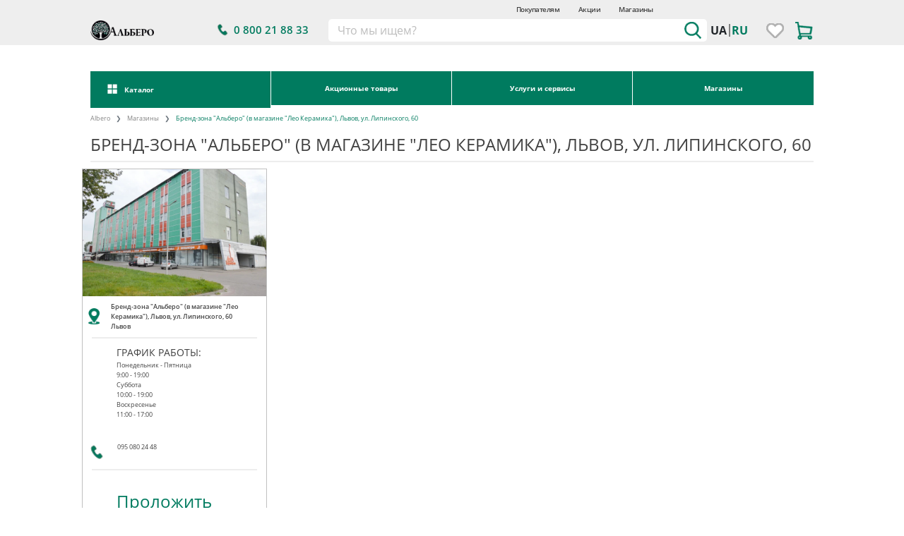

--- FILE ---
content_type: text/html;charset=UTF-8
request_url: https://albero.com.ua/ru/stores/3
body_size: 19549
content:
<!doctype html>
<html lang="ru">
<head>

	<title>Бренд-зона &quot;Альберо&quot;, город Львов, Липинсково</title>
<meta charset="utf-8">

<meta name="viewport" content="width=device-width, initial-scale=1">
<meta name="mobile-web-app-capable" content="yes">
<meta name="apple-mobile-web-app-capable" content="yes">
<meta name="publisher" content="Albero">
<meta name="author" content="Albero">
<meta name="copyright" content="Albero">
<meta name="revisit-after" content="2 days">


<meta name="description" content="Бренд-зона &#039;Альберо&#039; (в магазине &#039;Лео Керамика&#039;), Львов, Липинского">
<meta name="keywords" content="meta_keywords">

<link rel="canonical" href="https://albero.com.ua/ru/stores/3" />

<link rel="alternate" href="https://albero.com.ua/stores/3" hreflang="uk"/>
<link rel="alternate" href="https://albero.com.ua/ru/stores/3" hreflang="ru"/>

<link rel='dns-prefetch' href='//theme.albero.com.ua'/>
<link rel='dns-prefetch' href='//cdn.jsdelivr.net'/>
<link rel='dns-prefetch' href='//cdn.albero.com.ua'/>
<link rel='dns-prefetch' href='//img.albero.com.ua'/>
<link rel='dns-prefetch' href='//assets.leoceramika.com'/>
<link rel='dns-prefetch' href='//fonts.gstatic.com'/>

<link rel="preload" href="https://i.albero.com.ua/css/all.min.0ccbc065.css" as="style">
<link rel="preload" href="https://i.albero.com.ua/css/banners/banners.css" as="style">
<link rel="preload" href="https://i.albero.com.ua/js/banners/banners.js" as="script">
<link rel="preload" href="https://i.albero.com.ua/fonts/OpenSans-CondLight.ttf" as="font">

<link rel="stylesheet" href="https://i.albero.com.ua/css/all.min.0ccbc065.css">

<link rel="stylesheet" href="https://i.albero.com.ua/css/banners/banners.css">
<link rel="stylesheet" href="https://cdn.jsdelivr.net/npm/@tarekraafat/autocomplete.js@10.2.7/dist/css/autoComplete.02.min.css">

<meta name="robots" content="index, follow"/>
<script type="fe1027b24f7fd08329399d49-text/javascript">
	(function (w, d, s, l, i) {
		w[l] = w[l] || [];
		w[l].push({'gtm.start': new Date().getTime(), event: 'gtm.js'});
		var f = d.getElementsByTagName(s)[0], j = d.createElement(s), dl = l != 'dataLayer' ? '&l=' + l : '';
		j.async = true;
		j.src = 'https://www.googletagmanager.com/gtm.js?id=' + i + dl;
		f.parentNode.insertBefore(j, f);
	})(window, document, 'script', 'dataLayer', 'GTM-MRL4F2Q');
	!function (f, b, e, v, n, t, s) {
		if (f.fbq) return;
		n = f.fbq = function () {
			n.callMethod ?
				n.callMethod.apply(n, arguments) : n.queue.push(arguments)
		};
		if (!f._fbq) f._fbq = n;
		n.push = n;
		n.loaded = !0;
		n.version = '2.0';
		n.queue = [];
		t = b.createElement(e);
		t.async = !0;
		t.src = v;
		s = b.getElementsByTagName(e)[0];
		s.parentNode.insertBefore(t, s)
	}(window, document, 'script',
		'https://connect.facebook.net/en_US/fbevents.js');
	fbq('init', '418637878802866');
	fbq('track', 'PageView');
</script>

<script type="fe1027b24f7fd08329399d49-text/javascript">
    (function(w, k) {
        w[k] = {
            companyId: '12824',
            widgetId: '2',
            hash: 'a20022f7-90d6-457a-b0c2-4b7dd746abe0',
            locale: 'ua',
        };

        var d = w.document,
            s = d.createElement('script');

        s.async = true;
        s.id = k + 'Script';
        s.src = 'https://static.salesdrive.me/chat-widget/assets/js/widget.js' + '?' + (Date.now() / 3600000 | 0);
        d.head && d.head.appendChild(s)

    }(window, 'salesDriveChatButton'));
</script>





			<style>
	.store_map_box>p>iframe {
		height: 70vh;
		width: 100%;
	}

	.store_add_route {
		font-size: 1.1rem;
		width: fit-content;
		border-bottom: 1px solid #007b5f;
	}

	.store_add_reviews {
		cursor: pointer;
		border-bottom: 1px solid silver;
		width: fit-content;
	}






</style>

	<style>
		/*arrow*/
		.autoComplete_wrapper {
			width: 100%;
			border-radius: 0!important;

		}
		.border-radius-0 {
			border-radius: 0!important;
		}

		.autoComplete_wrapper > input {
			border: unset !important;
			height: unset !important;
		}

		.autoComplete_wrapper > ul {
			z-index: 10000;
		}

		.right {
			transform: rotate(-45deg);
			-webkit-transform: rotate(-45deg);
		}

		.left {
			transform: rotate(135deg);
			-webkit-transform: rotate(135deg);
		}

		.up {
			transform: rotate(-135deg);
			-webkit-transform: rotate(-135deg);
		}

		.down {
			transform: rotate(45deg);
			-webkit-transform: rotate(45deg);
			position: relative;
			top: -.2em;
			left: .5em;


		}

		.no-scroll {
			overflow-y: hidden;
		}

		/************************************************base style */


		

		.arrow_icon::before {
			content: url(https://i.albero.com.ua/img/icons/svg_icons/right-arrow.svg);
			width: 2em;
			height: 2em;


		}


		.box {
			position: fixed;
			right: 25px;
			bottom: 15px;
			z-index: 999999999;
			background: white;
			border: 2px solid #007b5f;
			padding: 5px;


		}

		.check {
			width: fit-content
		}

		.check:is(.active) {
			background: #007b5f;
			color: white;

		}

		header {
			z-index: 10 !important;

		}

		.drop_2 {
			max-width: 100%;
		}

		.logo {
			width: 10em;
		}

		.scrollMenu {
			position: fixed;
			background: white;
			display: none;
			z-index: 999 !important;
			width: 100%;
			top: 0;
			/*border-bottom: 1px solid #007b5f;*/

			box-shadow: 0 0 0, 0 -13px 41px #008a6a;

		}

		.scrollMenu:is(.active) {

			transition: 1.53s ease-out;
		}

		.mt--1 {
			margin-top: -1em;
		}

		.headerPhone {
			font-size: 1.2vw
		}

		.btn-outline-succes:hover, .main-dropdown-menu, .main-dropdown-menu > a {
			background: #007b5f !important;
			color: #fff !important;
		}

		.header_client_info {
			max-width: 10em;
			position: relative;
		}

		.header_client_info > ul {
			background-color: #eee;
			z-index: 9999;
			cursor: pointer;
			font-weight: 600;
			position: relative;
			left: -5px;

		}

		.header_client_info > ul > li {
			background-color: #eee;
			width: fit-content;
		}

		.byClient > li > a {
			color: #000;
			width: 15em;
		}

		.header_client_info > ul > li > a:hover {
			color: #007b5f;
			padding-left: 3px;
			transition: .2s ease-in-out;
			background-color: #eee;
		}

		.bayList {
			position: absolute;
			width: 150px;
			height: 100px;
			border: 1px solid #007b5f;
			z-index: 999999;
			background-color: white;

		}

		#body {
			min-height: 70vh;
		}

		.basket_container {
			display: none;
			width: 40vw;
			right: 0;
			margin-top: 1em;
			background: white;
			padding: 2em 2em 4em 2em;
			z-index: 9999999;
			border: 1px solid #007b5f;
			box-shadow: 9px 9px 13px -4px rgb(0 0 0 / 75%);
		}



		.product_in_cart {
			border: 1px solid #007b5f;
			border-radius: 20px;
			width: 20px;
			height: 20px;
			text-align: center;
			align-self: center;
			bottom: 55%;
			position: absolute;
			left: 70%;
			background: #fff;
			line-height: 16px;
			font-weight: 800;
		}
        .productOption{
            display: block;
            background-color: #d3d3d373;
            padding: 5px;
            margin: 2px;
            width: 200px; 
            overflow: hidden; 
            white-space: nowrap; 
            text-overflow: ellipsis; 
        }

        .flash-message {
            position: fixed;
            top: 25px;
            left: 50%;
            transform: translateX(-50%);
            z-index: 9999;

            padding: 12px 24px;
            box-shadow: 0 4px 10px rgba(0,0,0,0.15);
            font-size: 16px;
            width: auto;
            max-width: 60%;
            text-align: center;

            animation: fadeOut 4s forwards;
        }

        @keyframes fadeOut {
            0% { opacity: 1; }
            80% { opacity: 1; }
            100% { opacity: 0; }
        }
    </style>

    <!-- Meta Pixel Code -->
    <script type="fe1027b24f7fd08329399d49-text/javascript">
        !function(f,b,e,v,n,t,s)
        {
            if(f.fbq) return;
            n = f.fbq = function(){
                n.callMethod ?
                    n.callMethod.apply(n, arguments) : n.queue.push(arguments)
            };
            if(!f._fbq) f._fbq = n;
            n.push = n;
            n.loaded = true;
            n.version = '2.0';
            n.queue = [];
            t = b.createElement(e);
            t.async = true;
            t.src = v;
            s = b.getElementsByTagName(e)[0];
            s.parentNode.insertBefore(t, s);
        }(window, document, 'script', 'https://connect.facebook.net/en_US/fbevents.js');

        fbq('init', '2619274111580441');
        fbq('track', 'PageView');
    </script>
    <noscript><img height="1" width="1" style="display:none"
                   src="https://www.facebook.com/tr?id=2619274111580441&ev=PageView&noscript=1"
        /></noscript>
    <!-- End Meta Pixel Code -->
	<script type="fe1027b24f7fd08329399d49-text/javascript">
    !function (t, e, c, n) {
        var s = e.createElement(c);
        s.async = 1, s.src = 'https://statics.esputnik.com/scripts/' + n + '.js';
        var r = e.scripts[0];
        r.parentNode.insertBefore(s, r);
        var f = function () {
            f.c(arguments);
        };
        f.q = [];
        f.c = function () {
            f.q.push(arguments);
        };
        t['eS'] = t['eS'] || f;
    }(window, document, 'script', '96C39597A13E41C19ABC78FFF91EC9F0');
</script><script type="fe1027b24f7fd08329399d49-text/javascript">eS('init');</script>

</head>
<body>
<noscript>
	<iframe src="https://www.googletagmanager.com/ns.html?id=GTM-MRL4F2Q" height="0" width="0"
			style="display:none;visibility:hidden"></iframe>
</noscript>
<noscript>
	<img loading="lazy" height="1" width="1" style="display:none"
		 src="https://www.facebook.com/tr?id=418637878802866&ev=PageView&noscript=1" alt="facebook"/>
</noscript>
<div class="scrollMenu topBox mt-0 py-2 w-100 max-w-100">
	<style>


    .dropdown-navbar-sticky {
        display: none;
        position: absolute;
        top: 0;
        left: 20.4%;
        z-index: 1000;
        width: calc(100% - 38.5%); /* ширина випадаючого блоку, яка відповідає ширині col-9 */
        border: 2px solid #007B5F;
        background-color: white;
        height: 100%;
        padding: 0;
        margin: 0;
    }
    .menuItems >ul{
        background-color: white;
    }
    .li-item:hover .nav-menu-item{
        background-color: #007B5F;
        color: white!important;
        font-weight: bold;
        transform: scale(1.05);
        transition: all .3s;
    }
    /* Відображення dropdown при наведенні */
    .li-item:hover .dropdown-navbar-sticky {
        display: block;
    }
    .menuList li:hover a{
        color: white!important;
    }

    /* Налаштування для адаптивності */
    .newNavbar {
        flex-wrap: nowrap;
    }
    .navbar-menu-item:not(.last-item)::after {
        content: "";
        position: absolute;
        right: 0;
        height: 100%;
        width: 1px;
        z-index: 1;
        background-color: white; /* Колір вертикальної лінії */
    }
    .max-height-col {
        max-height: 100%; /* Або ви можете використати конкретне значення, наприклад, 500px */
        overflow: auto; /* Додати прокрутку, якщо вміст перевищує висоту */
    }
    .menuItems {
        max-height: 100%; /* Або ви можете використати конкретне значення, якщо знаєте висоту col-3 */
        overflow: hidden; /* Сховати переповнений контент */
        display: flex; /* Зберігаємо flex-властивість для горизонтального вирівнювання */
    }
    .arrow_grey{
        border: solid grey;
        border-width: 0 1.5px 1.5px 0;
        display: inline-block;
        padding: 4px;
        color: grey;
        position: relative;
        top: 0!important;
        left: .2em;
        transform: rotate(-45deg);

    }
    .btn-green{
        background-color: #007b5f;
        border:none;
        color: white;
        font-weight: bold;
    }
    .nav-menu-item > span{
        font-weight: bold;

    }
    .nav-menu-item{
        cursor: pointer;
    }

    .menuList:not(.active){
        display: none;
    }
    .menuItems{
        position: relative;
    }
    .menuItemsHover{
        position: fixed!important;
        top: 0;
        z-index: 99;
        background-color: transparent;
        max-width: 80%;

    }
    /*.menuSlider:not(.active){*/
    /*    display: none;*/
    /*}*/
    .btnCatalog:hover .menuList{
        display: block!important;
    }
    .promoMenu{
        display: none;
        width: 100%;
        z-index: 1000;
        background-color: white;
        height: fit-content;
        text-align: start;

    }
    .promoMenu > div {
        width: calc(100% - 1px);
        margin: auto;
        border: 2px solid #007B5F;
    }
    .promoBtn:hover .promoMenu{
        display: block;
        position: absolute;
    }
    .promoMenu > div >ul{
        background-color: white;

    }
    .promoMenu > div >ul >li{
        cursor: pointer;
        border-bottom: 1px solid #007B5F;
        padding: 3.5px 0;
        font-size: 1.1em;
    }
    .promoMenu > div >ul >li > a{
        font-weight: bold;
    }
    .promoMenu > div >ul >li:hover{
        background-color: #007B5F;
        color: white;
    }
    .menuListSticky{
        width: 20.4%;

    }
</style>
<div class="menu-block   container-ex ">

	<div class="menu-block-bottom max-w-100 w-auto  d-flex justify-content-between px-0 ">
		<div class="site-logo align-self-center px-2  col-2">
			<a href="https://albero.com.ua/ru" class="site-logo align-self-center ">
				<div class="woodmart-logo-wrap">
													<span class="woodmart-main-logo">
							<img src="https://i.albero.com.ua//img/logo.png" alt="Альберо" title="Альберо" class="logo w-100" loading="eager">
						</span>

				</div>
			</a>
		</div>


        <nav class="newNavbar  w-100 justify-content-between align-items-start position-relative">
            <div class="d-flex position-relative">
                <div class="col-3 btnCatalogSticky">
                    <div class="text-center navbar-menu-item position-relative ">
                        <button class="w-100 px-0 mx-0 border-none py-3 btn-green baseFontSize">
                            <span class="d-flex align-items-center justify-content-center">
                                <i class="alb-catalog a-icon s-20 px-3"></i>
                            Каталог
                            </span>
                        </button>
                    </div>

                </div>
                <div class="col-9 text-center d-flex gap-0">
                    <div class="col-4 text-center navbar-menu-item position-relative promoBtn1 dropdown">
                        <button class="w-100 py-3 btn-green dropdown-toggle baseFontSize"
                                role="button"
                                id="dropdownMenuPromo"
                                data-bs-toggle="dropdown"
                                aria-expanded="false"
                        >Акционные товары</button>
                        <div class="promoMenu position-absolute">
                            <div class="mt-0">
                                <ul class="list-unstyled m-0 " aria-labelledby="dropdownMenuPromo">
                                                                            <li class="px-3 dropdown-item"><a class="py-2 w-100 d-block" href="https://albero.com.ua/ru/products/akcesuary_dlja_pidlogy_74/promo:tak">Аксессуары для пола <span class="text-green">%</span></a></li>
                                                                            <li class="px-3 dropdown-item"><a class="py-2 w-100 d-block" href="https://albero.com.ua/ru/products/laminat_70/promo:tak">Ламинат <span class="text-green">%</span></a></li>
                                                                            <li class="px-3 dropdown-item"><a class="py-2 w-100 d-block" href="https://albero.com.ua/ru/products/vinilova_pidloga_72/promo:tak">Виниловые полы <span class="text-green">%</span></a></li>
                                                                            <li class="px-3 dropdown-item"><a class="py-2 w-100 d-block" href="https://albero.com.ua/ru/products/furnitura_dlja_dverei_75/promo:tak">Фурнитура для дверей <span class="text-green">%</span></a></li>
                                                                            <li class="px-3 dropdown-item"><a class="py-2 w-100 d-block" href="https://albero.com.ua/ru/products/parketna_doshka_73/promo:tak">Паркетная доска <span class="text-green">%</span></a></li>
                                                                            <li class="px-3 dropdown-item"><a class="py-2 w-100 d-block" href="https://albero.com.ua/ru/products/mizhkimnatni_16/promo:tak">Межкомнатные двери <span class="text-green">%</span></a></li>
                                                                            <li class="px-3 dropdown-item"><a class="py-2 w-100 d-block" href="https://albero.com.ua/ru/products/stinovi-paneli_76/promo:tak">Стеновые панели <span class="text-green">%</span></a></li>
                                                                            <li class="px-3 dropdown-item"><a class="py-2 w-100 d-block" href="https://albero.com.ua/ru/products/vhidni_22/promo:tak">Входные двери <span class="text-green">%</span></a></li>
                                                                    </ul>

                            </div>
                        </div>
                    </div>

                    <div class="col-4 text-center navbar-menu-item position-relative promoBtn1 dropdown">
                        <button class="w-100 py-3 btn-green dropdown-toggle baseFontSize"
                                role="button"
                                id="dropdownMenuPromo"
                                data-bs-toggle="dropdown"
                                aria-expanded="false"
                        >Услуги и сервисы</button>
                        <div class="promoMenu position-absolute">
                            <div class="mt-0">
                                <ul class="list-unstyled m-0 " aria-labelledby="dropdownMenuPromo">
                                                                            <li class="px-3 dropdown-item border-none" style="border:none"><a class="py-2 w-100 d-block border-none"  href="https://albero.com.ua/ru/services/zamiry">Выезд на замеры</a></li>
                                                                            <li class="px-3 dropdown-item border-none" style="border:none"><a class="py-2 w-100 d-block border-none"  href="https://albero.com.ua/ru/services/dostavka">Доставка</a></li>
                                                                            <li class="px-3 dropdown-item border-none" style="border:none"><a class="py-2 w-100 d-block border-none"  href="https://albero.com.ua/ru/services/Installation-of-doors">Монтаж дверей</a></li>
                                                                            <li class="px-3 dropdown-item border-none" style="border:none"><a class="py-2 w-100 d-block border-none"  href="https://albero.com.ua/ru/services/Deliveryto-floor">Доставка на этаж</a></li>
                                    
                                </ul>

                            </div>
                        </div>
                    </div>
                    <div class="col-4 text-center navbar-menu-item last-item">
                        <button class="w-100 py-3 btn-green">
                            <a class="text-white baseFontSize"
                               href="https://albero.com.ua/ru/stores">Магазины</a>
                        </button>
                    </div>
                </div>
            </div>

            <div class="menuItemsBox   mt-0 ">
                <div class="menuItems menuItemsSticky menuItemsHover position-relative w-100 d-flex  ">
                    <ul class="col-3 text-center m-0 p-0 list-unstyled border-none h-100  menuList menuListSticky" id="menuList">
                                                    
                                                                                                                                                            
                            <li class=" border-bottom  li-item">
                                <div class="nav-menu-item d-flex justify-content-between align-items-center px-3 py-2">
                                        <a class="text-bold font-weight-bold"
                                           href="https://albero.com.ua/ru/products/mizhkimnatni_16">Межкомнатные двери</a>
                                                                            <i class="arrow_grey  arrowBox"></i>
                                                                    </div>

                                                                                                            <div class="dropdown-navbar-sticky mt-0 overflow-x-hidden overflow-y-auto">
                                            <div class="d-flex flex-wrap w-100">
                                                                                                    <a href="https://albero.com.ua/ru/products/mizhkimnatni_16/typ-tovaru:rozsuvni"
                                                       class="col-3 d-grid gap-3 align-items-center justify-content-center text-center px-3 py-2">
                                                        <i class="alb-1 a-icon s-55 mx-auto"></i>
                                                        <span
                                                            class="font-weight-normal text-dark text-bold">Двери раздвижные</span>
                                                    </a>
                                                                                                    <a href="https://albero.com.ua/ru/products/mizhkimnatni_16/typ-tovaru:prykhovani"
                                                       class="col-3 d-grid gap-3 align-items-center justify-content-center text-center px-3 py-2">
                                                        <i class="alb-70 a-icon s-55 mx-auto"></i>
                                                        <span
                                                            class="font-weight-normal text-dark text-bold">Скрытые двери</span>
                                                    </a>
                                                                                                    <a href="https://albero.com.ua/ru/products/mizhkimnatni_16/styl:modern-styl"
                                                       class="col-3 d-grid gap-3 align-items-center justify-content-center text-center px-3 py-2">
                                                        <i class="alb-73 a-icon s-55 mx-auto"></i>
                                                        <span
                                                            class="font-weight-normal text-dark text-bold">Двери модерн</span>
                                                    </a>
                                                                                                    <a href="https://albero.com.ua/ru/products/mizhkimnatni_16/pokryttya:farbovani"
                                                       class="col-3 d-grid gap-3 align-items-center justify-content-center text-center px-3 py-2">
                                                        <i class="alb-74 a-icon s-55 mx-auto"></i>
                                                        <span
                                                            class="font-weight-normal text-dark text-bold">Крашенные двери</span>
                                                    </a>
                                                                                                    <a href="https://albero.com.ua/ru/products/mizhkimnatni_16/pokryttya:laminovani"
                                                       class="col-3 d-grid gap-3 align-items-center justify-content-center text-center px-3 py-2">
                                                        <i class="alb-75 a-icon s-55 mx-auto"></i>
                                                        <span
                                                            class="font-weight-normal text-dark text-bold">Ламинированные двери</span>
                                                    </a>
                                                                                                    <a href="https://albero.com.ua/ru/products/mizhkimnatni_16/nayavnist-na-skladi:v-nayavnosti"
                                                       class="col-3 d-grid gap-3 align-items-center justify-content-center text-center px-3 py-2">
                                                        <i class="alb-9191 a-icon s-55 mx-auto"></i>
                                                        <span
                                                            class="font-weight-normal text-dark text-bold">Межкомнатные двери в наличии</span>
                                                    </a>
                                                                                                    <a href="https://albero.com.ua/ru/products/mizhkimnatni_16/promo:tak"
                                                       class="col-3 d-grid gap-3 align-items-center justify-content-center text-center px-3 py-2">
                                                        <i class="alb-9202 a-icon s-55 mx-auto"></i>
                                                        <span
                                                            class="font-weight-normal text-dark text-bold">Акции на межкомнатные двери</span>
                                                    </a>
                                                                                            </div>
                                        </div>
                                                                                                </li>
                                                    
                                                                                                                                                            
                            <li class=" border-bottom  li-item">
                                <div class="nav-menu-item d-flex justify-content-between align-items-center px-3 py-2">
                                        <a class="text-bold font-weight-bold"
                                           href="https://albero.com.ua/ru/products/vhidni_22">Входные двери</a>
                                                                            <i class="arrow_grey  arrowBox"></i>
                                                                    </div>

                                                                                                            <div class="dropdown-navbar-sticky mt-0 overflow-x-hidden overflow-y-auto">
                                            <div class="d-flex flex-wrap w-100">
                                                                                                    <a href="https://albero.com.ua/ru/products/vhidni_22/pryznachennya:v-kvartyru"
                                                       class="col-3 d-grid gap-3 align-items-center justify-content-center text-center px-3 py-2">
                                                        <i class="alb-3 a-icon s-55 mx-auto"></i>
                                                        <span
                                                            class="font-weight-normal text-dark text-bold">Входные двери в квартиру</span>
                                                    </a>
                                                                                                    <a href="https://albero.com.ua/ru/products/vhidni_22/pryznachennya:v-budynok"
                                                       class="col-3 d-grid gap-3 align-items-center justify-content-center text-center px-3 py-2">
                                                        <i class="alb-4 a-icon s-55 mx-auto"></i>
                                                        <span
                                                            class="font-weight-normal text-dark text-bold">Входные двери в дом</span>
                                                    </a>
                                                                                                    <a href="https://albero.com.ua/ru/products/vhidni_22/kilkist-stvorok:polutorni"
                                                       class="col-3 d-grid gap-3 align-items-center justify-content-center text-center px-3 py-2">
                                                        <i class="alb-418 a-icon s-55 mx-auto"></i>
                                                        <span
                                                            class="font-weight-normal text-dark text-bold">Входные двери Полуторные</span>
                                                    </a>
                                                                                                    <a href="https://albero.com.ua/ru/products/vhidni_22/nayavnist-na-skladi:v-nayavnosti"
                                                       class="col-3 d-grid gap-3 align-items-center justify-content-center text-center px-3 py-2">
                                                        <i class="alb-8985 a-icon s-55 mx-auto"></i>
                                                        <span
                                                            class="font-weight-normal text-dark text-bold">Входные двери в наличии</span>
                                                    </a>
                                                                                                    <a href="https://albero.com.ua/ru/products/vhidni_22/promo:tak"
                                                       class="col-3 d-grid gap-3 align-items-center justify-content-center text-center px-3 py-2">
                                                        <i class="alb-9204 a-icon s-55 mx-auto"></i>
                                                        <span
                                                            class="font-weight-normal text-dark text-bold">Акции на входные двери</span>
                                                    </a>
                                                                                                    <a href="https://albero.com.ua/ru/products/vhidni_22/typ-tovaru:zi-sklom"
                                                       class="col-3 d-grid gap-3 align-items-center justify-content-center text-center px-3 py-2">
                                                        <i class="alb-9254 a-icon s-55 mx-auto"></i>
                                                        <span
                                                            class="font-weight-normal text-dark text-bold">Двери входные со стеклом</span>
                                                    </a>
                                                                                                    <a href="https://albero.com.ua/ru/vinnytsia/products/vhidni_22/material:metalevi"
                                                       class="col-3 d-grid gap-3 align-items-center justify-content-center text-center px-3 py-2">
                                                        <i class="alb-9619 a-icon s-55 mx-auto"></i>
                                                        <span
                                                            class="font-weight-normal text-dark text-bold"></span>
                                                    </a>
                                                                                                    <a href="https://albero.com.ua/ru/zhytomyr/products/vhidni_22/material:metalevi"
                                                       class="col-3 d-grid gap-3 align-items-center justify-content-center text-center px-3 py-2">
                                                        <i class="alb-9620 a-icon s-55 mx-auto"></i>
                                                        <span
                                                            class="font-weight-normal text-dark text-bold"></span>
                                                    </a>
                                                                                                    <a href="https://albero.com.ua/ru/ivano-frankivsk/products/vhidni_22/material:metalevi"
                                                       class="col-3 d-grid gap-3 align-items-center justify-content-center text-center px-3 py-2">
                                                        <i class="alb-9621 a-icon s-55 mx-auto"></i>
                                                        <span
                                                            class="font-weight-normal text-dark text-bold"></span>
                                                    </a>
                                                                                                    <a href="https://albero.com.ua/ru/lutsk/products/vhidni_22/material:metalevi"
                                                       class="col-3 d-grid gap-3 align-items-center justify-content-center text-center px-3 py-2">
                                                        <i class="alb-9622 a-icon s-55 mx-auto"></i>
                                                        <span
                                                            class="font-weight-normal text-dark text-bold"></span>
                                                    </a>
                                                                                                    <a href="https://albero.com.ua/ru/dnipro/products/vhidni_22/pryznachennya:v-budynok"
                                                       class="col-3 d-grid gap-3 align-items-center justify-content-center text-center px-3 py-2">
                                                        <i class="alb-9623 a-icon s-55 mx-auto"></i>
                                                        <span
                                                            class="font-weight-normal text-dark text-bold"></span>
                                                    </a>
                                                                                            </div>
                                        </div>
                                                                                                </li>
                                                    
                                                                                                                                                            
                            <li class=" border-bottom  li-item">
                                <div class="nav-menu-item d-flex justify-content-between align-items-center px-3 py-2">
                                        <a class="text-bold font-weight-bold"
                                           href="https://albero.com.ua/ru/products/laminat_70">Ламинат</a>
                                                                            <i class="arrow_grey  arrowBox"></i>
                                                                    </div>

                                                                                                            <div class="dropdown-navbar-sticky mt-0 overflow-x-hidden overflow-y-auto">
                                            <div class="d-flex flex-wrap w-100">
                                                                                                    <a href="https://albero.com.ua/ru/products/laminat_70/klas-styrannya:33-klas"
                                                       class="col-3 d-grid gap-3 align-items-center justify-content-center text-center px-3 py-2">
                                                        <i class="alb-5 a-icon s-55 mx-auto"></i>
                                                        <span
                                                            class="font-weight-normal text-dark text-bold">Ламинат 33 класс</span>
                                                    </a>
                                                                                                    <a href="https://albero.com.ua/ru/products/laminat_70/vidtinok:bili-vidtinky"
                                                       class="col-3 d-grid gap-3 align-items-center justify-content-center text-center px-3 py-2">
                                                        <i class="alb-7 a-icon s-55 mx-auto"></i>
                                                        <span
                                                            class="font-weight-normal text-dark text-bold">Ламинат белый</span>
                                                    </a>
                                                                                                    <a href="https://albero.com.ua/ru/products/laminat_70/vidtinok:siri-vidtinky"
                                                       class="col-3 d-grid gap-3 align-items-center justify-content-center text-center px-3 py-2">
                                                        <i class="alb-8 a-icon s-55 mx-auto"></i>
                                                        <span
                                                            class="font-weight-normal text-dark text-bold">Ламинат серый</span>
                                                    </a>
                                                                                                    <a href="https://albero.com.ua/ru/products/laminat_70/faska:z-faskoyu"
                                                       class="col-3 d-grid gap-3 align-items-center justify-content-center text-center px-3 py-2">
                                                        <i class="alb-9 a-icon s-55 mx-auto"></i>
                                                        <span
                                                            class="font-weight-normal text-dark text-bold">Ламинат с фаской</span>
                                                    </a>
                                                                                                    <a href="https://albero.com.ua/ru/products/laminat_70/volohostiykist:vodostiykyy-laminat"
                                                       class="col-3 d-grid gap-3 align-items-center justify-content-center text-center px-3 py-2">
                                                        <i class="alb-10 a-icon s-55 mx-auto"></i>
                                                        <span
                                                            class="font-weight-normal text-dark text-bold">Водостойкий ламинат</span>
                                                    </a>
                                                                                                    <a href="https://albero.com.ua/ru/products/laminat_70/klas-styrannya:32-klas"
                                                       class="col-3 d-grid gap-3 align-items-center justify-content-center text-center px-3 py-2">
                                                        <i class="alb-8751 a-icon s-55 mx-auto"></i>
                                                        <span
                                                            class="font-weight-normal text-dark text-bold">Ламинат 32 класс</span>
                                                    </a>
                                                                                                    <a href="https://albero.com.ua/ru/products/laminat_70/promo:tak"
                                                       class="col-3 d-grid gap-3 align-items-center justify-content-center text-center px-3 py-2">
                                                        <i class="alb-9201 a-icon s-55 mx-auto"></i>
                                                        <span
                                                            class="font-weight-normal text-dark text-bold">Акции на ламинат</span>
                                                    </a>
                                                                                                    <a href="https://albero.com.ua/ru/ternopil/products/laminat_70/vidtinok:dub-svitlyy"
                                                       class="col-3 d-grid gap-3 align-items-center justify-content-center text-center px-3 py-2">
                                                        <i class="alb-9338 a-icon s-55 mx-auto"></i>
                                                        <span
                                                            class="font-weight-normal text-dark text-bold"></span>
                                                    </a>
                                                                                            </div>
                                        </div>
                                                                                                </li>
                                                    
                                                                                                                                                            
                            <li class=" border-bottom  li-item">
                                <div class="nav-menu-item d-flex justify-content-between align-items-center px-3 py-2">
                                        <a class="text-bold font-weight-bold"
                                           href="https://albero.com.ua/ru/products/vinilova_pidloga_72">Виниловые полы</a>
                                                                            <i class="arrow_grey  arrowBox"></i>
                                                                    </div>

                                                                                                            <div class="dropdown-navbar-sticky mt-0 overflow-x-hidden overflow-y-auto">
                                            <div class="d-flex flex-wrap w-100">
                                                                                                    <a href="https://albero.com.ua/ru/products/vinilova_pidloga_72/krayina-vyrobnyk:italiya"
                                                       class="col-3 d-grid gap-3 align-items-center justify-content-center text-center px-3 py-2">
                                                        <i class="alb-13 a-icon s-55 mx-auto"></i>
                                                        <span
                                                            class="font-weight-normal text-dark text-bold">Виниловый пол Италия</span>
                                                    </a>
                                                                                                    <a href="https://albero.com.ua/ru/products/vinilova_pidloga_72/krayina-vyrobnyk:polshcha"
                                                       class="col-3 d-grid gap-3 align-items-center justify-content-center text-center px-3 py-2">
                                                        <i class="alb-14 a-icon s-55 mx-auto"></i>
                                                        <span
                                                            class="font-weight-normal text-dark text-bold">Виниловый пол Польша</span>
                                                    </a>
                                                                                                    <a href="https://albero.com.ua/ru/products/vinilova_pidloga_72/vidtinok:bili-vidtinky"
                                                       class="col-3 d-grid gap-3 align-items-center justify-content-center text-center px-3 py-2">
                                                        <i class="alb-16 a-icon s-55 mx-auto"></i>
                                                        <span
                                                            class="font-weight-normal text-dark text-bold">Виниловый пол белый</span>
                                                    </a>
                                                                                                    <a href="https://albero.com.ua/ru/products/vinilova_pidloga_72/faska:z-faskoyu"
                                                       class="col-3 d-grid gap-3 align-items-center justify-content-center text-center px-3 py-2">
                                                        <i class="alb-17 a-icon s-55 mx-auto"></i>
                                                        <span
                                                            class="font-weight-normal text-dark text-bold">Виниловый пол с фаской</span>
                                                    </a>
                                                                                                    <a href="https://albero.com.ua/ru/products/vinilova_pidloga_72/brend:bgp"
                                                       class="col-3 d-grid gap-3 align-items-center justify-content-center text-center px-3 py-2">
                                                        <i class="alb-18 a-icon s-55 mx-auto"></i>
                                                        <span
                                                            class="font-weight-normal text-dark text-bold">Виниловый пол BGP</span>
                                                    </a>
                                                                                                    <a href="https://albero.com.ua/ru/products/vinilova_pidloga_72/brend:rocko-vinyl"
                                                       class="col-3 d-grid gap-3 align-items-center justify-content-center text-center px-3 py-2">
                                                        <i class="alb-19 a-icon s-55 mx-auto"></i>
                                                        <span
                                                            class="font-weight-normal text-dark text-bold">Виниловый пол ROCKO Vinyl</span>
                                                    </a>
                                                                                                    <a href="https://albero.com.ua/ru/products/vinilova_pidloga_72/typ-zyednannya:zamkovyy"
                                                       class="col-3 d-grid gap-3 align-items-center justify-content-center text-center px-3 py-2">
                                                        <i class="alb-8675 a-icon s-55 mx-auto"></i>
                                                        <span
                                                            class="font-weight-normal text-dark text-bold">Виниловый пол замковой</span>
                                                    </a>
                                                                                                    <a href="https://albero.com.ua/ru/products/vinilova_pidloga_72/promo:tak"
                                                       class="col-3 d-grid gap-3 align-items-center justify-content-center text-center px-3 py-2">
                                                        <i class="alb-9264 a-icon s-55 mx-auto"></i>
                                                        <span
                                                            class="font-weight-normal text-dark text-bold">Акции на виниловый пол</span>
                                                    </a>
                                                                                                    <a href="https://albero.com.ua/ru/products/vinilova_pidloga_72/typ-zyednannya:Kleiovyi"
                                                       class="col-3 d-grid gap-3 align-items-center justify-content-center text-center px-3 py-2">
                                                        <i class="alb-9324 a-icon s-55 mx-auto"></i>
                                                        <span
                                                            class="font-weight-normal text-dark text-bold">Виниловый пол клеевой</span>
                                                    </a>
                                                                                            </div>
                                        </div>
                                                                                                </li>
                                                    
                                                                                                                                                            
                            <li class=" border-bottom  li-item">
                                <div class="nav-menu-item d-flex justify-content-between align-items-center px-3 py-2">
                                        <a class="text-bold font-weight-bold"
                                           href="https://albero.com.ua/ru/products/parketna_doshka_73">Паркетная доска</a>
                                                                            <i class="arrow_grey  arrowBox"></i>
                                                                    </div>

                                                                                                            <div class="dropdown-navbar-sticky mt-0 overflow-x-hidden overflow-y-auto">
                                            <div class="d-flex flex-wrap w-100">
                                                                                                    <a href="https://albero.com.ua/ru/products/parketna_doshka_73/dyzayn:odnosmuhovyy"
                                                       class="col-3 d-grid gap-3 align-items-center justify-content-center text-center px-3 py-2">
                                                        <i class="alb-21 a-icon s-55 mx-auto"></i>
                                                        <span
                                                            class="font-weight-normal text-dark text-bold">Паркетная доска однополосная</span>
                                                    </a>
                                                                                                    <a href="https://albero.com.ua/ru/products/parketna_doshka_73/poroda-dereva:dub"
                                                       class="col-3 d-grid gap-3 align-items-center justify-content-center text-center px-3 py-2">
                                                        <i class="alb-22 a-icon s-55 mx-auto"></i>
                                                        <span
                                                            class="font-weight-normal text-dark text-bold">Паркетная доска дуб</span>
                                                    </a>
                                                                                                    <a href="https://albero.com.ua/ru/products/parketna_doshka_73/poroda-dereva:yasen"
                                                       class="col-3 d-grid gap-3 align-items-center justify-content-center text-center px-3 py-2">
                                                        <i class="alb-23 a-icon s-55 mx-auto"></i>
                                                        <span
                                                            class="font-weight-normal text-dark text-bold">Паркетная доска ясень</span>
                                                    </a>
                                                                                                    <a href="https://albero.com.ua/ru/products/parketna_doshka_73/vidtinok:bili-vidtinky"
                                                       class="col-3 d-grid gap-3 align-items-center justify-content-center text-center px-3 py-2">
                                                        <i class="alb-24 a-icon s-55 mx-auto"></i>
                                                        <span
                                                            class="font-weight-normal text-dark text-bold">Паркетная доска белая</span>
                                                    </a>
                                                                                                    <a href="https://albero.com.ua/ru/products/parketna_doshka_73/brend:barlinek"
                                                       class="col-3 d-grid gap-3 align-items-center justify-content-center text-center px-3 py-2">
                                                        <i class="alb-25 a-icon s-55 mx-auto"></i>
                                                        <span
                                                            class="font-weight-normal text-dark text-bold">Паркетная доска Barlinek</span>
                                                    </a>
                                                                                                    <a href="https://albero.com.ua/ru/products/parketna_doshka_73/brend:tarkett"
                                                       class="col-3 d-grid gap-3 align-items-center justify-content-center text-center px-3 py-2">
                                                        <i class="alb-26 a-icon s-55 mx-auto"></i>
                                                        <span
                                                            class="font-weight-normal text-dark text-bold">Паркетная доска Tarkett</span>
                                                    </a>
                                                                                                    <a href="https://albero.com.ua/ru/products/parketna_doshka_73/krayina-vyrobnyk:ukraina"
                                                       class="col-3 d-grid gap-3 align-items-center justify-content-center text-center px-3 py-2">
                                                        <i class="alb-8976 a-icon s-55 mx-auto"></i>
                                                        <span
                                                            class="font-weight-normal text-dark text-bold">Паркетная доска Украина</span>
                                                    </a>
                                                                                                    <a href="https://albero.com.ua/ru/products/parketna_doshka_73/promo:tak"
                                                       class="col-3 d-grid gap-3 align-items-center justify-content-center text-center px-3 py-2">
                                                        <i class="alb-9203 a-icon s-55 mx-auto"></i>
                                                        <span
                                                            class="font-weight-normal text-dark text-bold">Акции на паркетную доску</span>
                                                    </a>
                                                                                            </div>
                                        </div>
                                                                                                </li>
                                                    
                                                                                                                                                            
                            <li class=" border-bottom  li-item">
                                <div class="nav-menu-item d-flex justify-content-between align-items-center px-3 py-2">
                                        <a class="text-bold font-weight-bold"
                                           href="https://albero.com.ua/ru/products/akcesuary_dlja_pidlogy_74">Аксессуары для пола</a>
                                                                            <i class="arrow_grey  arrowBox"></i>
                                                                    </div>

                                                                                                            <div class="dropdown-navbar-sticky mt-0 overflow-x-hidden overflow-y-auto">
                                            <div class="d-flex flex-wrap w-100">
                                                                                                    <a href="https://albero.com.ua/ru/products/akcesuary_dlja_pidlogy_74/typ-tovaru:plintus"
                                                       class="col-3 d-grid gap-3 align-items-center justify-content-center text-center px-3 py-2">
                                                        <i class="alb-9214 a-icon s-55 mx-auto"></i>
                                                        <span
                                                            class="font-weight-normal text-dark text-bold">Плинтус</span>
                                                    </a>
                                                                                                    <a href="https://albero.com.ua/ru/products/akcesuary_dlja_pidlogy_74/typ-tovaru:shyrokyy-plintus"
                                                       class="col-3 d-grid gap-3 align-items-center justify-content-center text-center px-3 py-2">
                                                        <i class="alb-9223 a-icon s-55 mx-auto"></i>
                                                        <span
                                                            class="font-weight-normal text-dark text-bold">Широкий плинтус</span>
                                                    </a>
                                                                                                    <a href="https://albero.com.ua/ru/products/akcesuary_dlja_pidlogy_74/typ-tovaru:plintus-mdf"
                                                       class="col-3 d-grid gap-3 align-items-center justify-content-center text-center px-3 py-2">
                                                        <i class="alb-9244 a-icon s-55 mx-auto"></i>
                                                        <span
                                                            class="font-weight-normal text-dark text-bold">Плинтус МДФ</span>
                                                    </a>
                                                                                                    <a href="https://albero.com.ua/ru/products/akcesuary_dlja_pidlogy_74/typ-tovaru:pidkladka-pid-laminat"
                                                       class="col-3 d-grid gap-3 align-items-center justify-content-center text-center px-3 py-2">
                                                        <i class="alb-9246 a-icon s-55 mx-auto"></i>
                                                        <span
                                                            class="font-weight-normal text-dark text-bold">Подложка под ламинат</span>
                                                    </a>
                                                                                                    <a href="https://albero.com.ua/ru/products/akcesuary_dlja_pidlogy_74/typ-tovaru:porih"
                                                       class="col-3 d-grid gap-3 align-items-center justify-content-center text-center px-3 py-2">
                                                        <i class="alb-9247 a-icon s-55 mx-auto"></i>
                                                        <span
                                                            class="font-weight-normal text-dark text-bold">Порог для пола</span>
                                                    </a>
                                                                                                    <a href="https://albero.com.ua/ru/products/akcesuary_dlja_pidlogy_74/typ-tovaru:plintus-alyuminiievyy"
                                                       class="col-3 d-grid gap-3 align-items-center justify-content-center text-center px-3 py-2">
                                                        <i class="alb-9248 a-icon s-55 mx-auto"></i>
                                                        <span
                                                            class="font-weight-normal text-dark text-bold">Плинтус аллюминиевый</span>
                                                    </a>
                                                                                                    <a href="https://albero.com.ua/ru/products/akcesuary_dlja_pidlogy_74/typ-tovaru:profil"
                                                       class="col-3 d-grid gap-3 align-items-center justify-content-center text-center px-3 py-2">
                                                        <i class="alb-9245 a-icon s-55 mx-auto"></i>
                                                        <span
                                                            class="font-weight-normal text-dark text-bold">Профиль</span>
                                                    </a>
                                                                                            </div>
                                        </div>
                                                                                                </li>
                                                    
                                                                                                                                                            
                            <li class=" border-bottom  li-item">
                                <div class="nav-menu-item d-flex justify-content-between align-items-center px-3 py-2">
                                        <a class="text-bold font-weight-bold"
                                           href="https://albero.com.ua/ru/products/furnitura_dlja_dverei_75">Фурнитура для дверей</a>
                                                                            <i class="arrow_grey  arrowBox"></i>
                                                                    </div>

                                                                                                            <div class="dropdown-navbar-sticky mt-0 overflow-x-hidden overflow-y-auto">
                                            <div class="d-flex flex-wrap w-100">
                                                                                                    <a href="https://albero.com.ua/ru/products/furnitura_dlja_dverei_75/katehoriya-tovaru:ruchky-dverni"
                                                       class="col-3 d-grid gap-3 align-items-center justify-content-center text-center px-3 py-2">
                                                        <i class="alb-9220 a-icon s-55 mx-auto"></i>
                                                        <span
                                                            class="font-weight-normal text-dark text-bold">Ручки дверные</span>
                                                    </a>
                                                                                                    <a href="https://albero.com.ua/ru/products/furnitura_dlja_dverei_75/typ-tovaru:rozsuvni"
                                                       class="col-3 d-grid gap-3 align-items-center justify-content-center text-center px-3 py-2">
                                                        <i class="alb-9222 a-icon s-55 mx-auto"></i>
                                                        <span
                                                            class="font-weight-normal text-dark text-bold">Ручки для раздвижных дверей</span>
                                                    </a>
                                                                                                    <a href="https://albero.com.ua/ru/products/furnitura_dlja_dverei_75/katehoriya-tovaru:zasuvky-na-mizhkimnatni-dveri"
                                                       class="col-3 d-grid gap-3 align-items-center justify-content-center text-center px-3 py-2">
                                                        <i class="alb-9217 a-icon s-55 mx-auto"></i>
                                                        <span
                                                            class="font-weight-normal text-dark text-bold">Защелки на межкомнатные двери</span>
                                                    </a>
                                                                                                    <a href="https://albero.com.ua/ru/products/furnitura_dlja_dverei_75/typ-tovaru:ruchky-dlya-mizhkimnatnykh-dverey"
                                                       class="col-3 d-grid gap-3 align-items-center justify-content-center text-center px-3 py-2">
                                                        <i class="alb-9218 a-icon s-55 mx-auto"></i>
                                                        <span
                                                            class="font-weight-normal text-dark text-bold">Ручки для межкомнатных дверей</span>
                                                    </a>
                                                                                                    <a href="https://albero.com.ua/ru/products/furnitura_dlja_dverei_75/katehoriya-tovaru:vidbiynyky-obmezhuvach-khodu"
                                                       class="col-3 d-grid gap-3 align-items-center justify-content-center text-center px-3 py-2">
                                                        <i class="alb-9249 a-icon s-55 mx-auto"></i>
                                                        <span
                                                            class="font-weight-normal text-dark text-bold">Отбойники для дверей</span>
                                                    </a>
                                                                                            </div>
                                        </div>
                                                                                                </li>
                                                    
                                                                                                                                                            
                            <li class=" border-bottom  li-item">
                                <div class="nav-menu-item d-flex justify-content-between align-items-center px-3 py-2">
                                        <a class="text-bold font-weight-bold"
                                           href="https://albero.com.ua/ru/products/stinovi-paneli_76">Стеновые панели</a>
                                                                            <i class="arrow_grey  arrowBox"></i>
                                                                    </div>

                                                                                                            <div class="dropdown-navbar-sticky mt-0 overflow-x-hidden overflow-y-auto">
                                            <div class="d-flex flex-wrap w-100">
                                                                                                    <a href="https://albero.com.ua/ru/products/stinovi-paneli_76/typ-tovaru:reika-dekorativna"
                                                       class="col-3 d-grid gap-3 align-items-center justify-content-center text-center px-3 py-2">
                                                        <i class="alb-9295 a-icon s-55 mx-auto"></i>
                                                        <span
                                                            class="font-weight-normal text-dark text-bold">Рейка декоративная</span>
                                                    </a>
                                                                                                    <a href="https://albero.com.ua/ru/products/stinovi-paneli_76/typ-tovaru:stinova-panel-mdf"
                                                       class="col-3 d-grid gap-3 align-items-center justify-content-center text-center px-3 py-2">
                                                        <i class="alb-9325 a-icon s-55 mx-auto"></i>
                                                        <span
                                                            class="font-weight-normal text-dark text-bold">Стеновые панели МДФ</span>
                                                    </a>
                                                                                                    <a href="https://albero.com.ua/ru/products/stinovi-paneli_76/pryznachennya:v-vannu-i-tualet"
                                                       class="col-3 d-grid gap-3 align-items-center justify-content-center text-center px-3 py-2">
                                                        <i class="alb-9616 a-icon s-55 mx-auto"></i>
                                                        <span
                                                            class="font-weight-normal text-dark text-bold"></span>
                                                    </a>
                                                                                            </div>
                                        </div>
                                                                                                </li>
                                                    
                                                                                        
                            <li class=" li-item">
                                <div class="nav-menu-item d-flex justify-content-between align-items-center px-3 py-2">
                                        <a class="text-bold font-weight-bold"
                                           href="https://albero.com.ua/ru/products/terasna-doska_77">Террасная доска</a>
                                                                    </div>

                                                                                                                                </li>
                                            </ul>
                    <div class="col-9 max-height-col  menuSlider">

                    </div>
                </div>




            </div>
        </nav>
        <div class="px-2 d-flex justify-content-center  menu-client-tools menu-block-tools list-inline-item nav-item dropdown dropdown_main_menu mr--5 py-2 align-items-center col-2">
			<a href="https://albero.com.ua/ru/wish_list"
               aria-label="Перейти к списку желаний"
               class="mx-2 wish-list-nav alb-like alb-like a-icon s-25 ">
				<span class="buttonLike__menu"></span>
			</a>
			<div class="shoppingCar position-relative align-items-center">
				<i class="alb-shopCar a-icon s-25 targetShopCar"></i>
				<div class="product_in_cart b_green d-none">0</div>
			</div>
		</div>



	</div>

</div>

<script type="fe1027b24f7fd08329399d49-text/javascript">
    document.addEventListener('DOMContentLoaded', function(){

        let hideMenuTimeout;
        $('.btnCatalogSticky').mouseenter(function () {

            $('.menuListSticky').show();
            $('.menuItemsSticky').addClass('menuItemsHover');
            if(scroll > 100){
                $('.menuItemsSticky').css('top', '60px');
            }else{
                $('.menuItemsSticky').css('top', 'auto');
            }

        });

        // Приховувати меню, якщо курсор не на btnCatalog або menuItems
        $('.btnCatalogSticky, .menuListSticky').mouseleave(function () {
            hideMenuTimeout = setTimeout(function () {
                $('.menuListSticky').hide();
                $('.menuItemsSticky').removeClass('menuItemsHover')
            }, 300); // затримка, щоб дати час наведенню на меню
        }).mouseenter(function () {
            // Відмінити таймер, якщо курсор повертається
            clearTimeout(hideMenuTimeout);
        });

    })
</script>
</div>


<header id="main_header"
		class="head2 align-content-center mb-0 main-header header-has-bg header-base header-color-dark header-mobile-center"
		data-sticky-class="header-mobile-center header-color-dark">

	<div class=" container-ex">
		<div class="row">
			<div class="menu-block w-100 h-100">

				<div class="menu-block-top d-flex justify-content-end w-100">
					<ul class="list-inline my-1">

                        <li class="list-inline-item px-2 nav-item header_client_info position-relative" id="byClient">
							<a class="dropdown-item" href="#"
							   role="button"
							   data-bs-toggle="dropdown" aria-expanded="false">
								Покупателям
							</a>
							<ul class="byClient dropdown-menu position-absolute px-3"
								aria-labelledby="byClient">
								<li><a href="https://albero.com.ua/ru/about_us">О нас</a></li>
								<li><a href="https://albero.com.ua/ru/delivery_and_payment">Доставка и оплата</a></li>
								<li><a href="https://albero.com.ua/ru/news/category/statti-ta-oglyadi">Блог</a></li>
								<li><a href="https://albero.com.ua/ru/contacts">Контакты</a></li>
							</ul>

						</li>

						<li class="list-inline-item px-2 nav-item dropdown">
							<a class="dropdown-item"
							   href="https://albero.com.ua/ru/news/category/akciyi">Акции</a>

						</li>

						<li class="list-inline-item px-2 nav-item ">
							<a class="dropdown-item"
							   href="https://albero.com.ua/ru/stores">Магазины</a>
						</li>
											</ul>
				</div>
			</div>
		</div>
		<div class="d-flex justify-content-between mb-4 mainBlockSearch align-items-center">
                                <a href="https://albero.com.ua/ru" class="site-logo align-self-center col-2">
                        <div class="woodmart-logo-wrap">
                            <span class="woodmart-main-logo">
                                <img src="https://i.albero.com.ua//img/logo.png" alt="Альберо" title="Альберо" class="logo w-100" loading="eager">
                            </span>
                        </div>
                    </a>
            
			<div class="list-inline-item nav-item col-auto col-md-2 align-self-center ">
				<span  class="b_green text-bold headerPhone" rel="nofollow">

					<i class="alb-f-phone a-icon d-inline px-3"></i>0 800 21 88 33
				</span>
			</div>
			<div class=" col-xl-6 col-md-5 align-self-center">
				<div class="row searchBlock">
					<label class="w-100 h-20 d-flex align-items-center position-relative border-radius-0">
						<input type="text" class="w-100  " placeholder="Что мы ищем?" id="search_input">
												<i class="a-icon alb-search s-24 Search position-absolute end-0 me-2" id="searchResults"></i>
					</label>
				</div>
			</div>
			<div class="menu-block-tools align-self-center col-2  d-flex  justify-content-around mr-5">
				<div class="langBlock align-self-center d-flex px-2">
					<div class="lanUA text-uppercase ">
													<a class="text-dark fs-6" href="/stores/3">UA</a>
												
						</div>
					<div class="lanLine "></div>
					<div class="lanRU text-uppercase ">
													<span class="b_green fs-6" >RU</span>
												
						</div>
				</div>
				<div class=" d-flex  py-2">
                    <a href="https://albero.com.ua/ru/wish_list" class="me-3 wish-list-nav alb-like a-icon s-25 " aria-label="Перейти к списку желаний"></a>
					<div class=" shoppingCar position-relative ">

						<i class="alb-shopCar a-icon s-25 targetShopCar"></i>
						<span	class="product_in_cart b_green d-none">0</span>

													<div class="basket_container position-fixed baseHide " id="app">
								

<div class="w-100 products_order_h" data-url='https://albero.com.ua/ru/basket'>
	Ваш заказ
</div>

	<div class="box-products py-2 box-productsCart">


			</div>
	<div class="basket_empty text-center ">Вы еще ничего не добавили в корзину </div>
	<div class="confirm_order d-none">
		<div class="confirm_order_delivery mx-auto px-3">
			
			<div class="discount d-flex justify-content-between pt-2 hide">
				
				<div class="size-8-b">Скидка</div>
				<div class=" size-8-b text-end b_red">
					<span class="discount_sum_cart b_red size-8-b"></span> грн
				</div>
				
			</div>
			<div class="delivery d-flex justify-content-between">
				<div class="size-8-b">Доставка</div>
				<div class="delivery_info size-8-b">Доставка бесплатная</div>
			</div>
			<div class="to_pay d-flex justify-content-between">
				<div class="size-8-b">К оплате</div>
				<div class="to_pay_sum_box"><span class="to_pay_sum fs-5"></span><span> грн</span></div>
			</div>
		</div>
        <button class="confirm_order_btn main_btn_confirm " type="submit" >Оформить заказ</button>
			<a class="confirm_order_link d-none" href="https://albero.com.ua/ru/basket">
				<div class="confirm_order_btn text-center">Оформить заказ</div>
			</a>
		<div class="backToShop text-center py-2 b_green d-none">Продолжить покупки</div>
</div>
							</div>
						

						
					</div>

				</div>
			</div>
		</div>



	</div>
</header>
<div class="container-ex menuContainer">

    <nav class="newNavbar  w-100 justify-content-between align-items-start position-relative">
        <div class="d-flex position-relative">
            <div class="col-3 btnCatalog">
                <div class="text-center navbar-menu-item position-relative ">
                    <button class="w-100 px-0 mx-0 border-none  py-3 btn-green text-start ">
                        <span class="d-flex align-items-center ps-3 py-0 justify-content-start baseFontSize"><i class="alb-catalog a-icon s-20 px-3"></i> Каталог</span></button>
                </div>

            </div>
            <div class="col-9 text-center d-flex gap-0">
                <div class="col-4 text-center navbar-menu-item position-relative promoBtn1 dropdown">
                    <button class="w-100 py-3 btn-green dropdown-toggle baseFontSize"
                            role="button"
                            id="dropdownMenuPromo"
                            data-bs-toggle="dropdown"
                            aria-expanded="false"
                    >Акционные товары</button>
                    <div class="promoMenu position-absolute">
                        <div class="mt-0">
                            <ul class="list-unstyled m-0 " aria-labelledby="dropdownMenuPromo">
                                                                <li class="px-3 dropdown-item"><a class="py-2 w-100 d-block" href="https://albero.com.ua/ru/products/akcesuary_dlja_pidlogy_74/promo:tak">Аксессуары для пола <span class="text-green">%</span></a></li>
                                                                <li class="px-3 dropdown-item"><a class="py-2 w-100 d-block" href="https://albero.com.ua/ru/products/laminat_70/promo:tak">Ламинат <span class="text-green">%</span></a></li>
                                                                <li class="px-3 dropdown-item"><a class="py-2 w-100 d-block" href="https://albero.com.ua/ru/products/vinilova_pidloga_72/promo:tak">Виниловые полы <span class="text-green">%</span></a></li>
                                                                <li class="px-3 dropdown-item"><a class="py-2 w-100 d-block" href="https://albero.com.ua/ru/products/furnitura_dlja_dverei_75/promo:tak">Фурнитура для дверей <span class="text-green">%</span></a></li>
                                                                <li class="px-3 dropdown-item"><a class="py-2 w-100 d-block" href="https://albero.com.ua/ru/products/parketna_doshka_73/promo:tak">Паркетная доска <span class="text-green">%</span></a></li>
                                                                <li class="px-3 dropdown-item"><a class="py-2 w-100 d-block" href="https://albero.com.ua/ru/products/mizhkimnatni_16/promo:tak">Межкомнатные двери <span class="text-green">%</span></a></li>
                                                                <li class="px-3 dropdown-item"><a class="py-2 w-100 d-block" href="https://albero.com.ua/ru/products/stinovi-paneli_76/promo:tak">Стеновые панели <span class="text-green">%</span></a></li>
                                                                <li class="px-3 dropdown-item"><a class="py-2 w-100 d-block" href="https://albero.com.ua/ru/products/vhidni_22/promo:tak">Входные двери <span class="text-green">%</span></a></li>
                                                            </ul>

                        </div>
                    </div>
                </div>

                <div class="col-4  text-center navbar-menu-item position-relative promoBtn1 dropdown">
                    <button class="w-100 py-3 btn-green dropdown-toggle baseFontSize"
                            role="button"
                            id="dropdownMenuPromo"
                            data-bs-toggle="dropdown"
                            aria-expanded="false"
                    >Услуги и сервисы</button>
                    <div class="promoMenu position-absolute">
                        <div class="mt-0">
                            <ul class="list-unstyled m-0 " aria-labelledby="dropdownMenuPromo">
                                                                    <li class="px-3 dropdown-item border-none" style="border:none"><a class="py-2 w-100 d-block border-none"  href="https://albero.com.ua/ru/services/zamiry">Выезд на замеры</a></li>
                                                                    <li class="px-3 dropdown-item border-none" style="border:none"><a class="py-2 w-100 d-block border-none"  href="https://albero.com.ua/ru/services/dostavka">Доставка</a></li>
                                                                    <li class="px-3 dropdown-item border-none" style="border:none"><a class="py-2 w-100 d-block border-none"  href="https://albero.com.ua/ru/services/Installation-of-doors">Монтаж дверей</a></li>
                                                                    <li class="px-3 dropdown-item border-none" style="border:none"><a class="py-2 w-100 d-block border-none"  href="https://albero.com.ua/ru/services/Deliveryto-floor">Доставка на этаж</a></li>
                                
                            </ul>

                        </div>
                    </div>
                </div>

                <div class="col-4  text-center navbar-menu-item last-item">
                    <button class="w-100 py-3 btn-green baseFontSize ">
                        <a class="text-white"
                           href="https://albero.com.ua/ru/stores">Магазины</a>
                    </button>
                </div>
            </div>
        </div>

        <div class="menuItemsBox mt-0 ">
            <div class="menuItems menuItemsMain position-absolute w-100 d-flex  ">
                <ul class="col-3 text-center m-0 p-0 list-unstyled border-none h-100   menuList" id="menuList">
                                                                    
                                                                                                                                                                        
                        <li class=" border-bottom  li-item">
                            <div class="nav-menu-item d-flex justify-content-between align-items-center px-3 py-2">
                                <a class="text-bold"
                                   href="https://albero.com.ua/ru/products/mizhkimnatni_16">Межкомнатные двери</a>
                                                                    <i class="arrow_grey arrowBox"></i>
                                                            </div>
                                                                                                <div class="dropdown-navbar mt-0 overflow-x-hidden overflow-y-auto">
                                        <div class="d-flex flex-wrap w-100">
                                                                                            <a href="https://albero.com.ua/ru/products/mizhkimnatni_16/typ-tovaru:rozsuvni"
                                                   class="col-3 d-grid gap-3 align-items-center justify-content-center text-center px-3 py-2">
                                                    <i class="alb-1 a-icon s-55 mx-auto"></i>
                                                    <span class="font-weight-normal text-dark text-bold">Двери раздвижные</span>
                                                </a>
                                                                                            <a href="https://albero.com.ua/ru/products/mizhkimnatni_16/typ-tovaru:prykhovani"
                                                   class="col-3 d-grid gap-3 align-items-center justify-content-center text-center px-3 py-2">
                                                    <i class="alb-70 a-icon s-55 mx-auto"></i>
                                                    <span class="font-weight-normal text-dark text-bold">Скрытые двери</span>
                                                </a>
                                                                                            <a href="https://albero.com.ua/ru/products/mizhkimnatni_16/styl:modern-styl"
                                                   class="col-3 d-grid gap-3 align-items-center justify-content-center text-center px-3 py-2">
                                                    <i class="alb-73 a-icon s-55 mx-auto"></i>
                                                    <span class="font-weight-normal text-dark text-bold">Двери модерн</span>
                                                </a>
                                                                                            <a href="https://albero.com.ua/ru/products/mizhkimnatni_16/pokryttya:farbovani"
                                                   class="col-3 d-grid gap-3 align-items-center justify-content-center text-center px-3 py-2">
                                                    <i class="alb-74 a-icon s-55 mx-auto"></i>
                                                    <span class="font-weight-normal text-dark text-bold">Крашенные двери</span>
                                                </a>
                                                                                            <a href="https://albero.com.ua/ru/products/mizhkimnatni_16/pokryttya:laminovani"
                                                   class="col-3 d-grid gap-3 align-items-center justify-content-center text-center px-3 py-2">
                                                    <i class="alb-75 a-icon s-55 mx-auto"></i>
                                                    <span class="font-weight-normal text-dark text-bold">Ламинированные двери</span>
                                                </a>
                                                                                            <a href="https://albero.com.ua/ru/products/mizhkimnatni_16/nayavnist-na-skladi:v-nayavnosti"
                                                   class="col-3 d-grid gap-3 align-items-center justify-content-center text-center px-3 py-2">
                                                    <i class="alb-9191 a-icon s-55 mx-auto"></i>
                                                    <span class="font-weight-normal text-dark text-bold">Межкомнатные двери в наличии</span>
                                                </a>
                                                                                            <a href="https://albero.com.ua/ru/products/mizhkimnatni_16/promo:tak"
                                                   class="col-3 d-grid gap-3 align-items-center justify-content-center text-center px-3 py-2">
                                                    <i class="alb-9202 a-icon s-55 mx-auto"></i>
                                                    <span class="font-weight-normal text-dark text-bold">Акции на межкомнатные двери</span>
                                                </a>
                                                                                    </div>
                                    </div>
                                                                                    </li>
                                                    <div class="col-9 max-height-col  menuSlider"
                                 style="background: white;">
                            </div>
                                                                                            
                                                                                                                                                                        
                        <li class=" border-bottom  li-item">
                            <div class="nav-menu-item d-flex justify-content-between align-items-center px-3 py-2">
                                <a class="text-bold"
                                   href="https://albero.com.ua/ru/products/vhidni_22">Входные двери</a>
                                                                    <i class="arrow_grey arrowBox"></i>
                                                            </div>
                                                                                                <div class="dropdown-navbar mt-0 overflow-x-hidden overflow-y-auto">
                                        <div class="d-flex flex-wrap w-100">
                                                                                            <a href="https://albero.com.ua/ru/products/vhidni_22/pryznachennya:v-kvartyru"
                                                   class="col-3 d-grid gap-3 align-items-center justify-content-center text-center px-3 py-2">
                                                    <i class="alb-3 a-icon s-55 mx-auto"></i>
                                                    <span class="font-weight-normal text-dark text-bold">Входные двери в квартиру</span>
                                                </a>
                                                                                            <a href="https://albero.com.ua/ru/products/vhidni_22/pryznachennya:v-budynok"
                                                   class="col-3 d-grid gap-3 align-items-center justify-content-center text-center px-3 py-2">
                                                    <i class="alb-4 a-icon s-55 mx-auto"></i>
                                                    <span class="font-weight-normal text-dark text-bold">Входные двери в дом</span>
                                                </a>
                                                                                            <a href="https://albero.com.ua/ru/products/vhidni_22/kilkist-stvorok:polutorni"
                                                   class="col-3 d-grid gap-3 align-items-center justify-content-center text-center px-3 py-2">
                                                    <i class="alb-418 a-icon s-55 mx-auto"></i>
                                                    <span class="font-weight-normal text-dark text-bold">Входные двери Полуторные</span>
                                                </a>
                                                                                            <a href="https://albero.com.ua/ru/products/vhidni_22/nayavnist-na-skladi:v-nayavnosti"
                                                   class="col-3 d-grid gap-3 align-items-center justify-content-center text-center px-3 py-2">
                                                    <i class="alb-8985 a-icon s-55 mx-auto"></i>
                                                    <span class="font-weight-normal text-dark text-bold">Входные двери в наличии</span>
                                                </a>
                                                                                            <a href="https://albero.com.ua/ru/products/vhidni_22/promo:tak"
                                                   class="col-3 d-grid gap-3 align-items-center justify-content-center text-center px-3 py-2">
                                                    <i class="alb-9204 a-icon s-55 mx-auto"></i>
                                                    <span class="font-weight-normal text-dark text-bold">Акции на входные двери</span>
                                                </a>
                                                                                            <a href="https://albero.com.ua/ru/products/vhidni_22/typ-tovaru:zi-sklom"
                                                   class="col-3 d-grid gap-3 align-items-center justify-content-center text-center px-3 py-2">
                                                    <i class="alb-9254 a-icon s-55 mx-auto"></i>
                                                    <span class="font-weight-normal text-dark text-bold">Двери входные со стеклом</span>
                                                </a>
                                                                                            <a href="https://albero.com.ua/ru/vinnytsia/products/vhidni_22/material:metalevi"
                                                   class="col-3 d-grid gap-3 align-items-center justify-content-center text-center px-3 py-2">
                                                    <i class="alb-9619 a-icon s-55 mx-auto"></i>
                                                    <span class="font-weight-normal text-dark text-bold"></span>
                                                </a>
                                                                                            <a href="https://albero.com.ua/ru/zhytomyr/products/vhidni_22/material:metalevi"
                                                   class="col-3 d-grid gap-3 align-items-center justify-content-center text-center px-3 py-2">
                                                    <i class="alb-9620 a-icon s-55 mx-auto"></i>
                                                    <span class="font-weight-normal text-dark text-bold"></span>
                                                </a>
                                                                                            <a href="https://albero.com.ua/ru/ivano-frankivsk/products/vhidni_22/material:metalevi"
                                                   class="col-3 d-grid gap-3 align-items-center justify-content-center text-center px-3 py-2">
                                                    <i class="alb-9621 a-icon s-55 mx-auto"></i>
                                                    <span class="font-weight-normal text-dark text-bold"></span>
                                                </a>
                                                                                            <a href="https://albero.com.ua/ru/lutsk/products/vhidni_22/material:metalevi"
                                                   class="col-3 d-grid gap-3 align-items-center justify-content-center text-center px-3 py-2">
                                                    <i class="alb-9622 a-icon s-55 mx-auto"></i>
                                                    <span class="font-weight-normal text-dark text-bold"></span>
                                                </a>
                                                                                            <a href="https://albero.com.ua/ru/dnipro/products/vhidni_22/pryznachennya:v-budynok"
                                                   class="col-3 d-grid gap-3 align-items-center justify-content-center text-center px-3 py-2">
                                                    <i class="alb-9623 a-icon s-55 mx-auto"></i>
                                                    <span class="font-weight-normal text-dark text-bold"></span>
                                                </a>
                                                                                    </div>
                                    </div>
                                                                                    </li>
                                                    <div class="col-9 max-height-col  menuSlider"
                                 style="background: white;">
                            </div>
                                                                                            
                                                                                                                                                                        
                        <li class=" border-bottom  li-item">
                            <div class="nav-menu-item d-flex justify-content-between align-items-center px-3 py-2">
                                <a class="text-bold"
                                   href="https://albero.com.ua/ru/products/laminat_70">Ламинат</a>
                                                                    <i class="arrow_grey arrowBox"></i>
                                                            </div>
                                                                                                <div class="dropdown-navbar mt-0 overflow-x-hidden overflow-y-auto">
                                        <div class="d-flex flex-wrap w-100">
                                                                                            <a href="https://albero.com.ua/ru/products/laminat_70/klas-styrannya:33-klas"
                                                   class="col-3 d-grid gap-3 align-items-center justify-content-center text-center px-3 py-2">
                                                    <i class="alb-5 a-icon s-55 mx-auto"></i>
                                                    <span class="font-weight-normal text-dark text-bold">Ламинат 33 класс</span>
                                                </a>
                                                                                            <a href="https://albero.com.ua/ru/products/laminat_70/vidtinok:bili-vidtinky"
                                                   class="col-3 d-grid gap-3 align-items-center justify-content-center text-center px-3 py-2">
                                                    <i class="alb-7 a-icon s-55 mx-auto"></i>
                                                    <span class="font-weight-normal text-dark text-bold">Ламинат белый</span>
                                                </a>
                                                                                            <a href="https://albero.com.ua/ru/products/laminat_70/vidtinok:siri-vidtinky"
                                                   class="col-3 d-grid gap-3 align-items-center justify-content-center text-center px-3 py-2">
                                                    <i class="alb-8 a-icon s-55 mx-auto"></i>
                                                    <span class="font-weight-normal text-dark text-bold">Ламинат серый</span>
                                                </a>
                                                                                            <a href="https://albero.com.ua/ru/products/laminat_70/faska:z-faskoyu"
                                                   class="col-3 d-grid gap-3 align-items-center justify-content-center text-center px-3 py-2">
                                                    <i class="alb-9 a-icon s-55 mx-auto"></i>
                                                    <span class="font-weight-normal text-dark text-bold">Ламинат с фаской</span>
                                                </a>
                                                                                            <a href="https://albero.com.ua/ru/products/laminat_70/volohostiykist:vodostiykyy-laminat"
                                                   class="col-3 d-grid gap-3 align-items-center justify-content-center text-center px-3 py-2">
                                                    <i class="alb-10 a-icon s-55 mx-auto"></i>
                                                    <span class="font-weight-normal text-dark text-bold">Водостойкий ламинат</span>
                                                </a>
                                                                                            <a href="https://albero.com.ua/ru/products/laminat_70/klas-styrannya:32-klas"
                                                   class="col-3 d-grid gap-3 align-items-center justify-content-center text-center px-3 py-2">
                                                    <i class="alb-8751 a-icon s-55 mx-auto"></i>
                                                    <span class="font-weight-normal text-dark text-bold">Ламинат 32 класс</span>
                                                </a>
                                                                                            <a href="https://albero.com.ua/ru/products/laminat_70/promo:tak"
                                                   class="col-3 d-grid gap-3 align-items-center justify-content-center text-center px-3 py-2">
                                                    <i class="alb-9201 a-icon s-55 mx-auto"></i>
                                                    <span class="font-weight-normal text-dark text-bold">Акции на ламинат</span>
                                                </a>
                                                                                            <a href="https://albero.com.ua/ru/ternopil/products/laminat_70/vidtinok:dub-svitlyy"
                                                   class="col-3 d-grid gap-3 align-items-center justify-content-center text-center px-3 py-2">
                                                    <i class="alb-9338 a-icon s-55 mx-auto"></i>
                                                    <span class="font-weight-normal text-dark text-bold"></span>
                                                </a>
                                                                                    </div>
                                    </div>
                                                                                    </li>
                                                    <div class="col-9 max-height-col  menuSlider"
                                 style="background: white;">
                            </div>
                                                                                            
                                                                                                                                                                        
                        <li class=" border-bottom  li-item">
                            <div class="nav-menu-item d-flex justify-content-between align-items-center px-3 py-2">
                                <a class="text-bold"
                                   href="https://albero.com.ua/ru/products/vinilova_pidloga_72">Виниловые полы</a>
                                                                    <i class="arrow_grey arrowBox"></i>
                                                            </div>
                                                                                                <div class="dropdown-navbar mt-0 overflow-x-hidden overflow-y-auto">
                                        <div class="d-flex flex-wrap w-100">
                                                                                            <a href="https://albero.com.ua/ru/products/vinilova_pidloga_72/krayina-vyrobnyk:italiya"
                                                   class="col-3 d-grid gap-3 align-items-center justify-content-center text-center px-3 py-2">
                                                    <i class="alb-13 a-icon s-55 mx-auto"></i>
                                                    <span class="font-weight-normal text-dark text-bold">Виниловый пол Италия</span>
                                                </a>
                                                                                            <a href="https://albero.com.ua/ru/products/vinilova_pidloga_72/krayina-vyrobnyk:polshcha"
                                                   class="col-3 d-grid gap-3 align-items-center justify-content-center text-center px-3 py-2">
                                                    <i class="alb-14 a-icon s-55 mx-auto"></i>
                                                    <span class="font-weight-normal text-dark text-bold">Виниловый пол Польша</span>
                                                </a>
                                                                                            <a href="https://albero.com.ua/ru/products/vinilova_pidloga_72/vidtinok:bili-vidtinky"
                                                   class="col-3 d-grid gap-3 align-items-center justify-content-center text-center px-3 py-2">
                                                    <i class="alb-16 a-icon s-55 mx-auto"></i>
                                                    <span class="font-weight-normal text-dark text-bold">Виниловый пол белый</span>
                                                </a>
                                                                                            <a href="https://albero.com.ua/ru/products/vinilova_pidloga_72/faska:z-faskoyu"
                                                   class="col-3 d-grid gap-3 align-items-center justify-content-center text-center px-3 py-2">
                                                    <i class="alb-17 a-icon s-55 mx-auto"></i>
                                                    <span class="font-weight-normal text-dark text-bold">Виниловый пол с фаской</span>
                                                </a>
                                                                                            <a href="https://albero.com.ua/ru/products/vinilova_pidloga_72/brend:bgp"
                                                   class="col-3 d-grid gap-3 align-items-center justify-content-center text-center px-3 py-2">
                                                    <i class="alb-18 a-icon s-55 mx-auto"></i>
                                                    <span class="font-weight-normal text-dark text-bold">Виниловый пол BGP</span>
                                                </a>
                                                                                            <a href="https://albero.com.ua/ru/products/vinilova_pidloga_72/brend:rocko-vinyl"
                                                   class="col-3 d-grid gap-3 align-items-center justify-content-center text-center px-3 py-2">
                                                    <i class="alb-19 a-icon s-55 mx-auto"></i>
                                                    <span class="font-weight-normal text-dark text-bold">Виниловый пол ROCKO Vinyl</span>
                                                </a>
                                                                                            <a href="https://albero.com.ua/ru/products/vinilova_pidloga_72/typ-zyednannya:zamkovyy"
                                                   class="col-3 d-grid gap-3 align-items-center justify-content-center text-center px-3 py-2">
                                                    <i class="alb-8675 a-icon s-55 mx-auto"></i>
                                                    <span class="font-weight-normal text-dark text-bold">Виниловый пол замковой</span>
                                                </a>
                                                                                            <a href="https://albero.com.ua/ru/products/vinilova_pidloga_72/promo:tak"
                                                   class="col-3 d-grid gap-3 align-items-center justify-content-center text-center px-3 py-2">
                                                    <i class="alb-9264 a-icon s-55 mx-auto"></i>
                                                    <span class="font-weight-normal text-dark text-bold">Акции на виниловый пол</span>
                                                </a>
                                                                                            <a href="https://albero.com.ua/ru/products/vinilova_pidloga_72/typ-zyednannya:Kleiovyi"
                                                   class="col-3 d-grid gap-3 align-items-center justify-content-center text-center px-3 py-2">
                                                    <i class="alb-9324 a-icon s-55 mx-auto"></i>
                                                    <span class="font-weight-normal text-dark text-bold">Виниловый пол клеевой</span>
                                                </a>
                                                                                    </div>
                                    </div>
                                                                                    </li>
                                                    <div class="col-9 max-height-col  menuSlider"
                                 style="background: white;">
                            </div>
                                                                                            
                                                                                                                                                                        
                        <li class=" border-bottom  li-item">
                            <div class="nav-menu-item d-flex justify-content-between align-items-center px-3 py-2">
                                <a class="text-bold"
                                   href="https://albero.com.ua/ru/products/parketna_doshka_73">Паркетная доска</a>
                                                                    <i class="arrow_grey arrowBox"></i>
                                                            </div>
                                                                                                <div class="dropdown-navbar mt-0 overflow-x-hidden overflow-y-auto">
                                        <div class="d-flex flex-wrap w-100">
                                                                                            <a href="https://albero.com.ua/ru/products/parketna_doshka_73/dyzayn:odnosmuhovyy"
                                                   class="col-3 d-grid gap-3 align-items-center justify-content-center text-center px-3 py-2">
                                                    <i class="alb-21 a-icon s-55 mx-auto"></i>
                                                    <span class="font-weight-normal text-dark text-bold">Паркетная доска однополосная</span>
                                                </a>
                                                                                            <a href="https://albero.com.ua/ru/products/parketna_doshka_73/poroda-dereva:dub"
                                                   class="col-3 d-grid gap-3 align-items-center justify-content-center text-center px-3 py-2">
                                                    <i class="alb-22 a-icon s-55 mx-auto"></i>
                                                    <span class="font-weight-normal text-dark text-bold">Паркетная доска дуб</span>
                                                </a>
                                                                                            <a href="https://albero.com.ua/ru/products/parketna_doshka_73/poroda-dereva:yasen"
                                                   class="col-3 d-grid gap-3 align-items-center justify-content-center text-center px-3 py-2">
                                                    <i class="alb-23 a-icon s-55 mx-auto"></i>
                                                    <span class="font-weight-normal text-dark text-bold">Паркетная доска ясень</span>
                                                </a>
                                                                                            <a href="https://albero.com.ua/ru/products/parketna_doshka_73/vidtinok:bili-vidtinky"
                                                   class="col-3 d-grid gap-3 align-items-center justify-content-center text-center px-3 py-2">
                                                    <i class="alb-24 a-icon s-55 mx-auto"></i>
                                                    <span class="font-weight-normal text-dark text-bold">Паркетная доска белая</span>
                                                </a>
                                                                                            <a href="https://albero.com.ua/ru/products/parketna_doshka_73/brend:barlinek"
                                                   class="col-3 d-grid gap-3 align-items-center justify-content-center text-center px-3 py-2">
                                                    <i class="alb-25 a-icon s-55 mx-auto"></i>
                                                    <span class="font-weight-normal text-dark text-bold">Паркетная доска Barlinek</span>
                                                </a>
                                                                                            <a href="https://albero.com.ua/ru/products/parketna_doshka_73/brend:tarkett"
                                                   class="col-3 d-grid gap-3 align-items-center justify-content-center text-center px-3 py-2">
                                                    <i class="alb-26 a-icon s-55 mx-auto"></i>
                                                    <span class="font-weight-normal text-dark text-bold">Паркетная доска Tarkett</span>
                                                </a>
                                                                                            <a href="https://albero.com.ua/ru/products/parketna_doshka_73/krayina-vyrobnyk:ukraina"
                                                   class="col-3 d-grid gap-3 align-items-center justify-content-center text-center px-3 py-2">
                                                    <i class="alb-8976 a-icon s-55 mx-auto"></i>
                                                    <span class="font-weight-normal text-dark text-bold">Паркетная доска Украина</span>
                                                </a>
                                                                                            <a href="https://albero.com.ua/ru/products/parketna_doshka_73/promo:tak"
                                                   class="col-3 d-grid gap-3 align-items-center justify-content-center text-center px-3 py-2">
                                                    <i class="alb-9203 a-icon s-55 mx-auto"></i>
                                                    <span class="font-weight-normal text-dark text-bold">Акции на паркетную доску</span>
                                                </a>
                                                                                    </div>
                                    </div>
                                                                                    </li>
                                                    <div class="col-9 max-height-col  menuSlider"
                                 style="background: white;">
                            </div>
                                                                                            
                                                                                                                                                                        
                        <li class=" border-bottom  li-item">
                            <div class="nav-menu-item d-flex justify-content-between align-items-center px-3 py-2">
                                <a class="text-bold"
                                   href="https://albero.com.ua/ru/products/akcesuary_dlja_pidlogy_74">Аксессуары для пола</a>
                                                                    <i class="arrow_grey arrowBox"></i>
                                                            </div>
                                                                                                <div class="dropdown-navbar mt-0 overflow-x-hidden overflow-y-auto">
                                        <div class="d-flex flex-wrap w-100">
                                                                                            <a href="https://albero.com.ua/ru/products/akcesuary_dlja_pidlogy_74/typ-tovaru:plintus"
                                                   class="col-3 d-grid gap-3 align-items-center justify-content-center text-center px-3 py-2">
                                                    <i class="alb-9214 a-icon s-55 mx-auto"></i>
                                                    <span class="font-weight-normal text-dark text-bold">Плинтус</span>
                                                </a>
                                                                                            <a href="https://albero.com.ua/ru/products/akcesuary_dlja_pidlogy_74/typ-tovaru:shyrokyy-plintus"
                                                   class="col-3 d-grid gap-3 align-items-center justify-content-center text-center px-3 py-2">
                                                    <i class="alb-9223 a-icon s-55 mx-auto"></i>
                                                    <span class="font-weight-normal text-dark text-bold">Широкий плинтус</span>
                                                </a>
                                                                                            <a href="https://albero.com.ua/ru/products/akcesuary_dlja_pidlogy_74/typ-tovaru:plintus-mdf"
                                                   class="col-3 d-grid gap-3 align-items-center justify-content-center text-center px-3 py-2">
                                                    <i class="alb-9244 a-icon s-55 mx-auto"></i>
                                                    <span class="font-weight-normal text-dark text-bold">Плинтус МДФ</span>
                                                </a>
                                                                                            <a href="https://albero.com.ua/ru/products/akcesuary_dlja_pidlogy_74/typ-tovaru:pidkladka-pid-laminat"
                                                   class="col-3 d-grid gap-3 align-items-center justify-content-center text-center px-3 py-2">
                                                    <i class="alb-9246 a-icon s-55 mx-auto"></i>
                                                    <span class="font-weight-normal text-dark text-bold">Подложка под ламинат</span>
                                                </a>
                                                                                            <a href="https://albero.com.ua/ru/products/akcesuary_dlja_pidlogy_74/typ-tovaru:porih"
                                                   class="col-3 d-grid gap-3 align-items-center justify-content-center text-center px-3 py-2">
                                                    <i class="alb-9247 a-icon s-55 mx-auto"></i>
                                                    <span class="font-weight-normal text-dark text-bold">Порог для пола</span>
                                                </a>
                                                                                            <a href="https://albero.com.ua/ru/products/akcesuary_dlja_pidlogy_74/typ-tovaru:plintus-alyuminiievyy"
                                                   class="col-3 d-grid gap-3 align-items-center justify-content-center text-center px-3 py-2">
                                                    <i class="alb-9248 a-icon s-55 mx-auto"></i>
                                                    <span class="font-weight-normal text-dark text-bold">Плинтус аллюминиевый</span>
                                                </a>
                                                                                            <a href="https://albero.com.ua/ru/products/akcesuary_dlja_pidlogy_74/typ-tovaru:profil"
                                                   class="col-3 d-grid gap-3 align-items-center justify-content-center text-center px-3 py-2">
                                                    <i class="alb-9245 a-icon s-55 mx-auto"></i>
                                                    <span class="font-weight-normal text-dark text-bold">Профиль</span>
                                                </a>
                                                                                    </div>
                                    </div>
                                                                                    </li>
                                                    <div class="col-9 max-height-col  menuSlider"
                                 style="background: white;">
                            </div>
                                                                                            
                                                                                                                                                                        
                        <li class=" border-bottom  li-item">
                            <div class="nav-menu-item d-flex justify-content-between align-items-center px-3 py-2">
                                <a class="text-bold"
                                   href="https://albero.com.ua/ru/products/furnitura_dlja_dverei_75">Фурнитура для дверей</a>
                                                                    <i class="arrow_grey arrowBox"></i>
                                                            </div>
                                                                                                <div class="dropdown-navbar mt-0 overflow-x-hidden overflow-y-auto">
                                        <div class="d-flex flex-wrap w-100">
                                                                                            <a href="https://albero.com.ua/ru/products/furnitura_dlja_dverei_75/katehoriya-tovaru:ruchky-dverni"
                                                   class="col-3 d-grid gap-3 align-items-center justify-content-center text-center px-3 py-2">
                                                    <i class="alb-9220 a-icon s-55 mx-auto"></i>
                                                    <span class="font-weight-normal text-dark text-bold">Ручки дверные</span>
                                                </a>
                                                                                            <a href="https://albero.com.ua/ru/products/furnitura_dlja_dverei_75/typ-tovaru:rozsuvni"
                                                   class="col-3 d-grid gap-3 align-items-center justify-content-center text-center px-3 py-2">
                                                    <i class="alb-9222 a-icon s-55 mx-auto"></i>
                                                    <span class="font-weight-normal text-dark text-bold">Ручки для раздвижных дверей</span>
                                                </a>
                                                                                            <a href="https://albero.com.ua/ru/products/furnitura_dlja_dverei_75/katehoriya-tovaru:zasuvky-na-mizhkimnatni-dveri"
                                                   class="col-3 d-grid gap-3 align-items-center justify-content-center text-center px-3 py-2">
                                                    <i class="alb-9217 a-icon s-55 mx-auto"></i>
                                                    <span class="font-weight-normal text-dark text-bold">Защелки на межкомнатные двери</span>
                                                </a>
                                                                                            <a href="https://albero.com.ua/ru/products/furnitura_dlja_dverei_75/typ-tovaru:ruchky-dlya-mizhkimnatnykh-dverey"
                                                   class="col-3 d-grid gap-3 align-items-center justify-content-center text-center px-3 py-2">
                                                    <i class="alb-9218 a-icon s-55 mx-auto"></i>
                                                    <span class="font-weight-normal text-dark text-bold">Ручки для межкомнатных дверей</span>
                                                </a>
                                                                                            <a href="https://albero.com.ua/ru/products/furnitura_dlja_dverei_75/katehoriya-tovaru:vidbiynyky-obmezhuvach-khodu"
                                                   class="col-3 d-grid gap-3 align-items-center justify-content-center text-center px-3 py-2">
                                                    <i class="alb-9249 a-icon s-55 mx-auto"></i>
                                                    <span class="font-weight-normal text-dark text-bold">Отбойники для дверей</span>
                                                </a>
                                                                                    </div>
                                    </div>
                                                                                    </li>
                                                    <div class="col-9 max-height-col  menuSlider"
                                 style="background: white;">
                            </div>
                                                                                            
                                                                                                                                                                        
                        <li class=" border-bottom  li-item">
                            <div class="nav-menu-item d-flex justify-content-between align-items-center px-3 py-2">
                                <a class="text-bold"
                                   href="https://albero.com.ua/ru/products/stinovi-paneli_76">Стеновые панели</a>
                                                                    <i class="arrow_grey arrowBox"></i>
                                                            </div>
                                                                                                <div class="dropdown-navbar mt-0 overflow-x-hidden overflow-y-auto">
                                        <div class="d-flex flex-wrap w-100">
                                                                                            <a href="https://albero.com.ua/ru/products/stinovi-paneli_76/typ-tovaru:reika-dekorativna"
                                                   class="col-3 d-grid gap-3 align-items-center justify-content-center text-center px-3 py-2">
                                                    <i class="alb-9295 a-icon s-55 mx-auto"></i>
                                                    <span class="font-weight-normal text-dark text-bold">Рейка декоративная</span>
                                                </a>
                                                                                            <a href="https://albero.com.ua/ru/products/stinovi-paneli_76/typ-tovaru:stinova-panel-mdf"
                                                   class="col-3 d-grid gap-3 align-items-center justify-content-center text-center px-3 py-2">
                                                    <i class="alb-9325 a-icon s-55 mx-auto"></i>
                                                    <span class="font-weight-normal text-dark text-bold">Стеновые панели МДФ</span>
                                                </a>
                                                                                            <a href="https://albero.com.ua/ru/products/stinovi-paneli_76/pryznachennya:v-vannu-i-tualet"
                                                   class="col-3 d-grid gap-3 align-items-center justify-content-center text-center px-3 py-2">
                                                    <i class="alb-9616 a-icon s-55 mx-auto"></i>
                                                    <span class="font-weight-normal text-dark text-bold"></span>
                                                </a>
                                                                                    </div>
                                    </div>
                                                                                    </li>
                                                    <div class="col-9 max-height-col  menuSlider"
                                 style="background: white;">
                            </div>
                                                                                            
                                                                            
                        <li class=" li-item">
                            <div class="nav-menu-item d-flex justify-content-between align-items-center px-3 py-2">
                                <a class="text-bold"
                                   href="https://albero.com.ua/ru/products/terasna-doska_77">Террасная доска</a>
                                                            </div>
                                                                                                                </li>
                                                            </ul>
                            </div>
        </div>
    </nav>
</div>
<main id="body" class=" container-ex">
	
<div class="row pt-2">
	<nav aria-label="breadcrumb ">
		<ol class="breadcrumb" itemscope itemtype="http://schema.org/BreadcrumbList">
		<li class="breadcrumb-item" itemprop="itemListElement" itemscope itemtype="http://schema.org/ListItem">
		  <a itemprop="item" href="https://albero.com.ua/ru">
			<span itemprop="name">Albero</span>
		  </a>
		  <meta itemprop="position" content="1" />
		</li>
		<li class="breadcrumb-item" itemprop="itemListElement" itemscope itemtype="http://schema.org/ListItem">
		  <a itemprop="item" href="https://albero.com.ua/ru/stores">
			<span itemprop="name">Магазины</span>
		  </a>
		  <meta itemprop="position" content="2" />
		</li>
		<li class="breadcrumb-item active" aria-current="page" itemprop="itemListElement" itemscope itemtype="http://schema.org/ListItem">
		  <span itemprop="name">Бренд-зона &quot;Альберо&quot; (в магазине &quot;Лео Керамика&quot;), Львов, ул. Липинского, 60</span>
		  <meta itemprop="position" content="3" />
		</li>
	  </ol>

	</nav>
</div>
<h1 class="stores_h1">Бренд-зона &quot;Альберо&quot; (в магазине &quot;Лео Керамика&quot;), Львов, ул. Липинского, 60</h1>
<hr class="store_line_100">

<div class="row content_stores">

	<div class="col-3 stores_list">


		<div class="chose_store_cart">
			<div class="store_img">
				<img width="100%" src="https://i.albero.com.ua/650x450/images/stores/587d6-dsc_6041.jpg" alt="Бренд-зона &quot;Альберо&quot; (в магазине &quot;Лео Керамика&quot;), Львов, ул. Липинского, 60, Львов" loading="lazy">
			</div>
			<div class="store_name d-flex align-items-center py-2">
				<i class="icon_location alb-location a-icon  s-25 ms-2 me-3"></i>
				<div class="store_name_box">
					<span>Бренд-зона &quot;Альберо&quot; (в магазине &quot;Лео Керамика&quot;), Львов, ул. Липинского, 60</span><br>
					<span>Львов</span>
				</div>
			</div>
			<hr class="store_line_90">
			<div class="store_time_work py-2">
				<ul class="ps-5">
                    <li>
                        <p class="store_time_work_h">ГРАФИК РАБОТЫ:</p>
                    </li>
					<li><p>Понедельник - Пятница</p>
<p>9:00 - 19:00</p>
<p>Суббота</p>
<p>10:00 - 19:00</p>
<p>Воскресенье</p>
<p>11:00 - 17:00</p></li>

				</ul>
			</div>
			<div class="store_phone py-2 d-flex align-items-center">
				<i class="fa alb-f-phone a-icon ms-2 me-3 b_green s-25" aria-hidden="true"></i>
				<div class="store_phone_txt align-items-center"><p>095 080 24 48</p></div>
			</div>
			<hr class="store_line_90">
			<div class="store_route ps-5 py-2">

				<div class="store_add_reviews " type="button" data-bs-toggle="modal" data-bs-target="#reviewsModal">
					
				</div>
			</div>

                            <div class="store_add_route b_green ms-5 mt-2">
                    <a target="_blank"
                       href="https://www.google.com/maps/dir//49.8646228,24.0507558"
                       class="no_link b_green fs-4">
                        Проложить маршрут
                    </a>
                </div>
            		</div>

	</div>


	<div class="col-9 store_map_box">
		<iframe src="https://www.google.com/maps/embed?pb=!1m18!1m12!1m3!1d2571.8201599515205!2d24.04818087652277!3d49.864622771486246!2m3!1f0!2f0!3f0!3m2!1i1024!2i768!4f13.1!3m3!1m2!1s0x473add7197d57afd%3A0xff21817905c33ce3!2z0JDQu9GM0LHQtdGA0L4gLSDRgdCw0LvQvtC9INC00LLQtdGA0LXQuSDRgtCwINC_0ZbQtNC70L7Qs9C4!5e0!3m2!1suk!2sua!4v1760689761109!5m2!1suk!2sua" width="600" height="450" style="border:0;" allowfullscreen="" loading="lazy" referrerpolicy="no-referrer-when-downgrade"></iframe>
	</div>
</div>
<!-- Button trigger modal -->


<!-- Modal -->
<div class="modal fade" id="reviewsModal" tabindex="-1" aria-labelledby="reviewsModalLabel" aria-hidden="true">
	<div class="modal-dialog modal-dialog-centered modal-dialog-scrollable">
		<div class="modal-content">
			<div class="modal-header">
				<span class="h1 modal-title fs-5" id="reviewsModalLabel"></span>
				<button type="button" class="btn-close" data-bs-dismiss="modal" aria-label="Close"></button>
			</div>
			<div class="modal-body">
				<form class="row">
					<div class="col-4">

						<div class=" mb-5 reg-item">
							<input name="last_name" class="secondName  input formInputs" id="input" type="text"
								required />
							<label for="input" alt="Фамилия" placeholder="Фамилия"></label>
						</div>
						<div class=" mb-5 reg-item">
							<input name="first_name" class="firstName input formInputs" id="input" type="text"
								required />
							<label for="input" alt="Имя" placeholder="Имя"></label>
						</div>
						<div class=" mb-5 reg-item">
							<input name="phone" class="phone input formInputs" id="input" min="8" max="8888888888"
								type="number" pattern="[0-9]{3}[0-9]{3}[0-9]{4}" required />
							<label for="input" alt="Телефон" type="tel" placeholder="Телефон"></label>
						</div>
						<div class=" mb-5 reg-item">
							<input name="email" class="email input formInputs" id="input" type="text" required />
							<label for="input" alt="Email" placeholder="Email"></label>
						</div>

						<button type="submit" class="btn-review"
							data-bs-dismiss="modal">Отправить</button>
					</div>

					<div class="col-8">
						<div class="mb-3 reviews_message">

							<textarea class="reviews_text"  name="message" placeholder="Текст сообщения"></textarea>


						</div>
					</div>
				</form>
			</div>

		</div>
	</div>
</div>
	
</main>


<footer class="mainBlockFooter">
	<div class=" container-ex ">
		<div class="row justify-content-end justify-content-xl-center py-3">
			<div class="col-4 col-xl-2 site-logo align-self-center">
				<div class="woodmart-logo-wrap">
													<span class="woodmart-main-logo">
							<img src="https://i.albero.com.ua/img/logo.png" alt="Альберо" title="Альберо" class="logo" loading="eager">
						</span>
					
				</div>
			</div>
			<div class="col-4 col-xl-2  d-grid footerList pt-2">
				<ul>
					<li class=""><a class="dropdown-item" href="https://albero.com.ua/ru/about_us">О нас</a></li>
					<li class=""><a class="dropdown-item" href="https://albero.com.ua/ru/news/category/novini">Новости</a></li>
					<li class=""><a class="dropdown-item" href="https://albero.com.ua/ru/stores">Магазины</a></li>
					<li class=""><a class="dropdown-item" href="https://albero.com.ua/ru/contacts">Контакты</a></li>
				</ul>
			</div>
			<div class="col-4 col-xl-2  d-grid footerList pt-2">
				<ul>
					<li class=""><a class="dropdown-item" href="https://albero.com.ua/ru/delivery_and_payment">Доставка и оплата</a></li>
					<li class=""><a class="dropdown-item" href="https://albero.com.ua/ru/warranty_and_service">Гарантия и сервис</a></li>
					<li class=""><a class="dropdown-item" href="https://albero.com.ua/ru/privacy_policy">Политика конфиденциальности</a></li>
					<li class=""><a class="dropdown-item" href="https://albero.com.ua/ru/public_offer">Публичная оферта</a></li>

				</ul>
			</div>
			<div class="col-4 col-xl-2  pt-2">
				<div class="list-inline-item nav-item col-auto align-self-center d-flex justify-content-around">
					<a href="tel:0800218833" class="link m-auto" style="font-size: 22px" rel="nofollow">
						0 800 21 88 33
					</a>
				</div>
				<div class="socials py-2">
					<ul class="d-flex justify-content-around text-center " style="padding-left: 0!important">
						<li>
                            <a class="dropdown-item" rel="nofollow" href="https://www.facebook.com/albero.com.ua/">
                                <img style="width: 25px;"
                                     src="https://i.albero.com.ua/img/icons/facebook.png"
                                     alt="Facebook" loading="lazy">
                            </a>
                        </li>
						<li>
                            <a class="dropdown-item" rel="nofollow" href="https://www.instagram.com/albero.com.ua/">
                                <img style="width: 25px;"
                                     src="https://i.albero.com.ua/img/icons/instagram.png"
                                     alt="Instagram" loading="lazy">
                            </a>
                        </li>
						<li>
                            <a class="dropdown-item" rel="nofollow" href="https://www.pinterest.com/alberopinterest05330181/">
                                <img style="width: 25px;"
                                     src="https://i.albero.com.ua/img/icons/pinterest.png"
                                     alt="Pinterest" loading="lazy">
                            </a>
                        </li>
					</ul>
				</div>
			</div>
			<div class="col-4 col-xl-2   payMethod pt-2">
				<p>Принимаем платежи:</p>
				<ul class="d-flex justify-content-around text-center " style="padding-left: 0!important">

					<li>
                        <a class="dropdown-item" href="https://albero.com.ua/ru/delivery_and_payment">
                            <img style="height: 25px;"
                                 src="https://i.albero.com.ua/img/icons/paymetod/liqpay.svg"
                                 alt="Liqpay" loading="lazy">
                        </a>
					</li>
					<li>
                        <a class="dropdown-item" href="https://albero.com.ua/ru/delivery_and_payment">
                            <img style="height: 30px;"
                                 src="https://i.albero.com.ua/img/icons/paymetod/mastercard.png"
                                 alt="Mastercard" loading="lazy">
                        </a>
                    </li>
					<li>
                        <a class="dropdown-item" href="https://albero.com.ua/ru/delivery_and_payment">
                            <img style="height: 30px;"
                                 src="https://i.albero.com.ua/img/icons/paymetod/visa.png"
                                 alt="Visa" loading="lazy">
                        </a>
                    </li>
				</ul>
			</div>
            <div class="text-center">
                                        <span class="text-black">“© 2026 Альберо - <a href="https://albero.com.ua/ru"><span>магазин дверей и пола”</span></a></span>
                            </div>
		</div>
	</div>

</footer>
<script src="https://i.albero.com.ua/js/all.min.5ee65ea8.js" type="fe1027b24f7fd08329399d49-text/javascript"></script>
<script src="https://cdn.jsdelivr.net/npm/@popperjs/core@2.11.6/dist/umd/popper.min.js" integrity="sha384-oBqDVmMz9ATKxIep9tiCxS/Z9fNfEXiDAYTujMAeBAsjFuCZSmKbSSUnQlmh/jp3" crossorigin="anonymous" type="fe1027b24f7fd08329399d49-text/javascript"></script>

<script src="https://cdn.jsdelivr.net/npm/@tarekraafat/autocomplete.js@10.2.7/dist/autoComplete.min.js" type="fe1027b24f7fd08329399d49-text/javascript"></script>
<script src="https://i.albero.com.ua/js/banners/banners.js" type="fe1027b24f7fd08329399d49-text/javascript"></script>
<script src="https://cdn.ckeditor.com/ckeditor5/39.0.0/classic/ckeditor.js" type="fe1027b24f7fd08329399d49-text/javascript"></script>


<script type="fe1027b24f7fd08329399d49-text/javascript">
		$(document).ready(function () {
        let scroll = $(window).scrollTop();

        if (scroll > 250) {

            $('.scrollMenu').show();


        } else {
            $('.scrollMenu').slideUp("fast");

        }
        function toggleMenu(){
            let hideMenuTimeout;
            $('.btnCatalog').mouseenter(function () {
                $('.menuList').show();
                $('.menuItems').addClass('menuItemsHover');
                if(scroll > 100){
                    $('.menuItems').css('top', '60px');
                }else{
                    $('.menuItems').css('top', 'auto');
                }

            });

            // Приховувати меню, якщо курсор не на btnCatalog або menuItems
            $('.btnCatalog, .menuList').mouseleave(function () {
                hideMenuTimeout = setTimeout(function () {
                    $('.menuList').hide();
                    $('.menuItems').removeClass('menuItemsHover')
                }, 3); // затримка, щоб дати час наведенню на меню
            }).mouseenter(function () {
                // Відмінити таймер, якщо курсор повертається
                clearTimeout(hideMenuTimeout);
            });
        }

        $(document).scroll(function () {
            scroll = $(document).scrollTop();
            $('.menuListMain').hide();
            $('.menuItemsMain').removeClass('menuItemsHover')
        })

        if (!$('.menuItems').hasClass('active')) {
            toggleMenu()
        }

        $(document).scroll(function () {

            if (scroll > 250) {

                $('.scrollMenu').slideDown("300");


            } else {
                $('.scrollMenu').slideUp("fast");

            }
        });
		// popover

			$('.pop').on('click', function (e) {
				$('.pop').not(this).popover('hide');
			});

			$(window).on('scroll', function() {
				$('.pop').popover('hide');
				$('.popover').removeClass('show');
			});

			$('html').on('click', function(e) {
				if (typeof $(e.target).data('original-title') == 'undefined' &&
					!$(e.target).parents().is('.popover.in')) {
					$('.pop').popover('hide');
				}
			});

			// popovers

		$('#searchResults').click(function(){
			window.location.href = '/products/search/' + $('#search_input').val();
		})
		$('#search_input').keydown( function(e){
			if (e.key === "Enter") {
				window.location.href = '/products/search/' + $('#search_input').val();
			}
		});
		const autoCompleteJS = new autoComplete({
			selector: "#search_input",
			data: {
				src: async (query) => {
					try {
						// Fetch Data from external Source
						if (query.length >= 3) {
							const source = await fetch(`/ajax/search/${query}`);
							// Data should be an array of `Objects` or `Strings`
							const data = await source.json();
							// console.log(data)
							return data;
						}
						return null;
					} catch (error) {
						return error;
					}
				},
				// Data source 'Object' key to be searched
				keys: ["site_name", 'sku', 'manufacturer', 'query']
			},
			resultsList: {
				noResults: true,
				maxResults: 15,
				tabSelect: true
			},
			resultItem: {
				element: (item, data) => {
					item.innerHTML = `
						<div class="row">
							<div class="col-2">
								<div
									style="
										width: 70px;
										height: 70px;
										background: url(${data.value.logo_url});
										background-size: contain;
										background-repeat: no-repeat;
										background-position: center;
									">
								</div>
							</div>
							<div class="col-8 d-flex justify-content-center align-items-center flex-wrap"><div style="white-space: pre-wrap">${data.value.site_name}</div></div>
							<div class="col-2 d-flex align-items-center text-dark text-bold">${data.value.site_price} UAH</div>
						</div>
					   `;
				},
			},
			events: {
				input: {
					change: () => {
						if (autoCompleteJS.input.value.length > 3) autoCompleteJS.start();
					}
				},
				list: {
					selection: (event) => {
						console.log(event.detail);
					}
				}
			},
		});

		document.querySelector("#search_input").addEventListener("selection", function (event) {
			// "event.detail" carries the autoComplete.js "feedback" object
			window.location.href = event.detail.selection.value.full_url;
			
		});

		let location = window.location.href;
		let baseUrl = $('.products_order_h').data('url');

		if (location != baseUrl) {
			$('.basket_container').removeClass('baseHide').css({"padding-bottom": "13em"});
			$('.backToShop').removeClass('d-none');
			$('.confirm_order_link').removeClass('d-none');
			$('.main_btn_confirm').addClass('d-none');


		} else {
			$('.baseHide ').remove();

		}
		;

		$('.targetShopCar, .backToShop ').on('click', function (e) {
			$('.basket_container').toggle('fast', 'linear'); //you can list several class names

			e.preventDefault();


			$(document).mouseup(function (e) {
				let divBox = $(".basket_container, .alb-shopCar");
				let div = $(".basket_container");
				if (!divBox.is(e.target)
					&& div.has(e.target).length === 0) {
					div.hide('fast');

				}
			});
		});


		$('.dropdown_menu_header').mouseover(function () {
			$(this).parent().addClass('activeMenu');

		});
		$('.dropdown_menu_header').mouseleave(function () {
			$(this).parent().removeClass('activeMenu');

		});

        $('.dropdown').hover(function () {
            $(this).find('.promoMenu')
                .stop(true, true).delay(100).fadeIn(200);
        }, function () {
            $(this).find('.promoMenu')
                .stop(true, true).delay(100).fadeOut(200);
        });

		// Add hover action for dropdowns
		let dropdown_hover = $(".dropdown-hover");
		dropdown_hover.on('mouseover', function () {
			let menu = $(this).parent().find('.dropdown-menu');
			menu.addClass('show');
			$(this).addClass('show').attr('aria-expanded', true);
		});
		dropdown_hover.on('mouseout', function () {
			let menu = $(this).parent().find('.dropdown-menu');
			menu.removeClass('show');
			$(this).removeClass('show').attr('aria-expanded', false);
		});

		$('body').on('click', '.add-to-cart', function (e) {
            const isDoor = +$(this).data('isDoor') === 1;
            e.preventDefault();
			let productId = $(this).data('id');
            let pricePerBox = Number($('.site_price_num').text());
			let noDuplicate = true;
			let dataInbox = $(this).data('inbox') ?? 1;
            let dataCount = Number($('.choose_count').val());
            const currentCount = $(this).data('count');
			let productDataPrice = Number($(this).data('price'));
			let productDataPromoPrice = Number($(this).data('promo-price'));
			let countInProduct = dataCount > 1 ? dataCount : 1;
			let oldCount, newCount, newPrice, newPromoPrice;

            const brand = $(this).find("input[name='brand']").val();
            const category = $(this).find("input[name='category']").val();

            if(!dataCount) dataCount = dataInbox;

			oldCount = Number($('#product_' + productId).data('count')) ? Number($('#product_' + productId).data('count')) : 0;
			newCount = countInProduct + oldCount;

			newPrice = Math.round((productDataPrice * newCount) * 100) / 100;
			newPromoPrice = Math.round((productDataPromoPrice * newCount) * 100) / 100;
			$('#product_' + productId).remove();
			$('#product_' + productId).data('count', newCount);

            const data = {
                count_box:dataInbox,
                productId: productId,
                count: currentCount ? currentCount : dataCount,
                additional: (isDoor) ? doorAdditional.getData() : []
            }

            $.ajax({
				method: 'POST',
				url: '/cart/addToCart',
				data: JSON.stringify(data),
                dataType: 'json',
                contentType: 'application/json',
				success: function (data) {

                    if (data.result) {
                        addToCart(
                            data.updated.ecommerce.product_id,
                            parseFloat(data.updated.price),
                            data.updated.ecommerce.brand_name,
                            data.updated.ecommerce.category_name,
                            data.updated.count,
                        );
                    }

                    $('.box-productsCart .products_order_product').each(function() {
                        $(this).remove();
                    });
                    
                    $.each(data.cart.cartItems, function(index, productItem) {
                        let additionsPrice = 0;
                        //additionals
                        let additionalCanvas = productItem.additional.canvas;
                        let additionalBox = productItem.additional.box;
                        let additionalWelt = productItem.additional.welt;
                        let additionalFurniture = productItem.additional.furniture;
                        let elCanvas= ''; 
                        let elBox = '';
                        let elWelt ='';
                        let elFurniture= '';
                        
                        if(additionalBox == 0){
                            elBox = ``
                        }else if(additionalBox == 1){
                            elBox =`<span class='productOption'>+ короб</span>`
                            additionsPrice = additionsPrice + (+productItem.product.box);
                        };

                        if(additionalWelt == 0){
                            elWelt = ``
                        }else if(additionalWelt == 1){
                            elWelt =`<span class='productOption'>Одностороння</span>`
                            additionsPrice = additionsPrice + (+productItem.product.case);
                        }else if(additionalWelt == 2){
                            elWelt =`<span class='productOption'>Двостороння</span>`
                            additionsPrice = additionsPrice + (+productItem.product.case * 2);
                        }

                        if(additionalFurniture){             
                        var accessories = productItem.product.accessories;
                        var desiredId = additionalFurniture; // Тип даних: число
                        var desiredObject = accessories[desiredId.toString()]; // Отримуємо об'єкт за ключем
                       
                        if(desiredId == 0){
                            elFurniture = ``;
                        }else if (desiredObject) {
                            var desiredTitle = desiredObject.title;
                            elFurniture = `<span class='productOption'>${desiredTitle}</span>`
                            additionsPrice = additionsPrice + (+desiredObject.price);
                            
                        } 
                        }else{ elFurniture = ``;}

                        if(additionalCanvas){             
                            var accessories = productItem.product.sizes;
                            var desiredSizeName;

                            $.each(accessories, function(index, item) {                         
                            if (item.size_id == additionalCanvas) {
                                desiredSizeName = item.size_name;
                                elCanvas = `<span class='productOption'>${desiredSizeName}</span>`
                                return false; // Зупиняємо цикл після знаходження відповідного елемента
                            }
                            });
                        }
                                               
                        //additionals
                                      
                        let productCount = productItem.count;
                        let productPrice = productItem.total;
                        let inCount =   productItem.count;
                        if (productItem.product.unit === 'м²' || productItem.product.unit === 'пог.м') inCount = Number(inCount).toFixed(3);
                        let productPriseFoTotal = productPrice / inCount;
                        let productPromoPrice = 0;
                        let productInBox;
                        let sitePrice= productItem.product.site_price;
                        
                            if(productItem.product.in_box === null){
                                productInBox = 1
                            }else{
                                productInBox = productItem.product.in_box;
                            }
                        let boxes = Math.round(productItem.count / productInBox);

                        if(productItem.product.promo_price != 0){
                            productPromoPrice = ((+productItem.product.site_price) + (+additionsPrice)) * productItem.count;
                        }else{
                            productPromoPrice = (productItem.product.promo_price * productItem.count);
                        }
                        productPromoPrice = (Math.floor(productPromoPrice * 100) / 100).toFixed(2);
                        productPriseFoTotal = (Math.floor(productPriseFoTotal * 100) / 100).toFixed(2);
                        if(productItem.product.promo_price != 0)
                        {
                            dataPrice=`data-price="${productPrice}"`
                            dataPromoPrice=`data-promo-price="${productPromoPrice}"`
                            promoEl =
                                `
                            <div class="priceBox_inCart">
                                <span class="old_prise">${productPromoPrice}</span>
                                <span> грн</span>
                            </div>
                            <div class="priceBox_inCart">
                            <span class="new_price b_red">
                            ${productPrice}
                            </span>
                            <span class='b_red'> грн</span>
                            </div>
                                `
                        }else{
                            dataPrice =`data-price="${productPrice}"`
                            dataPromoPrice =`data-promo-price="${productPromoPrice}" `
                            promoEl =
                                `
                            <div class="priceBox_inCart ">
                            <span class="new_price b_green">
                            ${productPrice}
                            </span>
                            <span class='b_green'> грн</span>
                            </div>
                            `
                        }

                        let productInCart = ({
									 id = productItem.id,
									 name = productItem.product.site_name,
									 logo = productItem.product.images_path.logo_path,
									 inBox = productInBox,
                                     boxesProduct = boxes,
									 unit = productItem.product.unit,
									 prices = promoEl,
									 count = inCount,
                                     options = elBox + elWelt + elFurniture + elCanvas,
                                     additions = additionsPrice,
                                     originPrice = sitePrice,
                                     price = productPriseFoTotal,
                                     brand = productItem.product.e_commerce_data.brand_name,
                                     category = productItem.product.e_commerce_data.category_name,
                                     quantity = Math.round(count / inBox)
						 }) =>

                                `<div id="product_${id}"
                                    class="products_order_product d-flex justify-content-between align-items-center"
                                    data-unit="${unit}"
                                    data-product_id="${id}"
                                    data-count = "${count}"
                                    data-in-box="${inBox}"
                                    data-quantity="${quantity}"
                                    data-site-price="${ originPrice }"
                                    data-addition-price="${additions}"
                                    data-price="${price}"
                                    data-promo-price="${productDataPromoPrice}"
                                    data-brand="${brand}"
                                    data-parent-category="${category}"
                                  >
                                <div class="removed_product" type="button" data-id="${id}">
                                    <i class="alb-removed a-icon s-20 "></i>
                                </div>
                                <div class="basket_img_product text-center">
                                    <img src="${logo}" alt="${name}" loading="lazy">
                                </div>
                                <div class="name_product">
                                    ${name} </br>
                                    <div class="my-2">${options}</div>
                                </div>
                                <div class="number_product d-grid">
                                    <div class="d-flex justify-content-center">
                                        <div class="min">-</div>
                                        <div class="result d-flex justify-content-center">
                                            <span class="result_num">${unit === 'м²' || unit === 'пог.м'  ? (count) : (count)}</span>
                                            ${unit !== null ? `<span class="result_scale">${unit}</span>` : ""}
                                        </div>

                                        <div class="add">+</div>
                                    </div>
                                    <div class="packages text-center">упаковок: <span class="boxes">${boxesProduct}</span> </div>
                                    </div>
                                    <div class="price_product d-grid text-end">
                                        ${prices}
                                    </div>
                                </div>
                                `;

                            

                            $('.box-productsCart').append(productInCart);

                     });
                     totalPrice();     

                 $('.basket_empty').hide();
				$('.confirm_order').removeClass('d-none');    
				if (window.matchMedia('(min-width: 960px)').matches) {
					$('.backToShop ').trigger('click');
				}

					$('.product_in_cart').text(data.cart.count).removeClass('d-none');
					$('.targetShopCar').removeClass('alb-shopCar').addClass('alb-shop_cart_full');
				}
			});

			// $('.products_order_product').each( function(){
			// 	let thistId = $(this).find('.removed_product').data('id');
			// 	if(thistId !== productId && noDuplicate == true){
			// 		noDuplicate = true;
			// 	} else{ noDuplicate = false}
			// });

			// let productCount = newCount ? newCount : (countInProduct ? countInProduct : 1);
			// let productName = $(this).data('name');
			// let productLogo = $(this).data('logo');
			// let productPrice = newPrice ? newPrice : productDataPrice;
			// if (Number($(this).data('promo-price')) > 0 && Number($(this).data('price')) * productCount) productPrice = Number($(this).data('price')) * productCount;
			// let productPromoPrice = newPromoPrice ? newPromoPrice : productDataPromoPrice;
			// let productUnit = $(this).data('unit');

			// if (productUnit === 'м²' || productUnit === 'пог.м') {
			// 	productPrice = Math.floor((dataInbox * (newPrice ? newPrice : productDataPrice)) * 100) / 100;
			// 	productPromoPrice = Math.floor((dataInbox * (newPromoPrice ? newPromoPrice : productDataPromoPrice)) * 100) / 100;
			// }

			// let promoEl ='';
			// let dataPrice = '';
			// let dataPromoPrice = '';

			// if(productPromoPrice != 0)
			// {
			// 	dataPrice=`data-price="${productPrice}"`
			// 	dataPromoPrice=`data-promo-price="${productPromoPrice}"`
			// 	promoEl =
			// 		`
			// 	<div class="priceBox_inCart">
			// 		<span class="old_prise">${productPrice}</span>
			// 		<span> грн</span>
			// 	</div>
			// 	<div class="priceBox_inCart">
			// 	<span class="new_price b_red">
			// 	${productPromoPrice}
			// 	</span>
			// 	<span class='b_red'> грн</span>
			// 	</div>
		    //         `
			// }else{
			// 	dataPrice =`data-price="${productPrice}"`
			// 	dataPromoPrice =`data-promo-price="${productPromoPrice}"`
			// 	promoEl =
			// 		`
			// 	<div class="priceBox_inCart ">
			// 	<span class="new_price b_green">
			// 	${productPrice}
			// 	</span>
			// 	<span class='b_green'> грн</span>
			// 	</div>
			// 	`
			// }
			// let productInCart = ({
			// 						 id = productId,
			// 						 name = productName,
			// 						 logo = productLogo,
			// 						 inBox = dataInbox,
			// 						 unit = productUnit,
			// 						 prises = promoEl,
			// 						 count = newCount,
			// 					 }) =>
            //     `<div id="product_${id}"
            //            data-unit="${unit}"
            //            data-count = "${count}"
            //            class="products_order_product d-flex justify-content-between align-items-center"
            //            data-in-box="${inBox}"
            //            data-price="${productDataPrice}"
            //            data-promo-price="${productDataPromoPrice}"
            //        >

            //     <div class="removed_product" type="button" data-id="${id}">
            //         <i class="alb-removed a-icon s-20 "></i>
            //     </div>
            //     <div class="basket_img_product text-center">
            //         <img src="${logo}" alt="${name}" loading="lazy">
            //     </div>
            //     <div class="name_product">
            //         ${name}
            //     </div>
            //     <div class="number_product d-grid">
            //         <div class="d-flex justify-content-center">
            //             <div class="min">-</div>
            //             <div class="result d-flex justify-content-center">
            //                 <span class="result_num">${unit === 'м²' || unit === 'пог.м'  ? (inBox * productCount).toFixed(2) : (inBox * productCount)}</span>
            //                 <span class="result_scale"> ${unit}</span>
            //             </div>

            //             <div class="add">+</div>
            //         </div>
            //         <div class="packages text-center">упаковок: <span class="boxes">${productCount}</span> </div>
            //     </div>
            //     <div class="price_product d-grid text-end">
            //         ${prises}
            //     </div>
            //     </div>
			// `;

			// if(noDuplicate == true){
			// 	$('.basket_empty').hide();
			// 	$('.confirm_order').removeClass('d-none');
			// 	$('.box-productsCart').append(productInCart);
			// 	if(productPromoPrice == 0 ){
			// 		$('#product_' + productId).find('.old_priseBox').remove()
			// 	}
			// 	if (window.matchMedia('(min-width: 960px)').matches) {
			// 		$('.backToShop ').trigger('click');
			// 	}

			// 	totalPrice();
			// }

		});

		totalPrice();

	})
</script>
<script async src="https://www.googletagmanager.com/gtag/js?id=UA-129696945-1" type="fe1027b24f7fd08329399d49-text/javascript"></script>
<script type="fe1027b24f7fd08329399d49-text/javascript">
	window.dataLayer = window.dataLayer || [];

	function gtag() {
		dataLayer.push(arguments);
	}

	gtag('js', new Date());
	gtag('config', 'UA-129696945-1', {'send_page_view': false});
</script>
<script src="/cdn-cgi/scripts/7d0fa10a/cloudflare-static/rocket-loader.min.js" data-cf-settings="fe1027b24f7fd08329399d49-|49" defer></script><script defer src="https://static.cloudflareinsights.com/beacon.min.js/vcd15cbe7772f49c399c6a5babf22c1241717689176015" integrity="sha512-ZpsOmlRQV6y907TI0dKBHq9Md29nnaEIPlkf84rnaERnq6zvWvPUqr2ft8M1aS28oN72PdrCzSjY4U6VaAw1EQ==" data-cf-beacon='{"version":"2024.11.0","token":"beee5b81980245e38b992b7eaa9a015d","r":1,"server_timing":{"name":{"cfCacheStatus":true,"cfEdge":true,"cfExtPri":true,"cfL4":true,"cfOrigin":true,"cfSpeedBrain":true},"location_startswith":null}}' crossorigin="anonymous"></script>
</body>
</html>


--- FILE ---
content_type: application/javascript
request_url: https://i.albero.com.ua/js/all.min.5ee65ea8.js
body_size: 62411
content:
/*! For license information please see app.js.LICENSE.txt */
(()=>{var e={9468:()=>{var e,t=function(e){return e.main=function(t,n){var i,r=new e.Constans,o=new e.Configuration(n),s=new e.Logger,a=new e.Template(n.template),l=new e.ListBuilderService(o,e.proccess),c=o.equals,u=t,d="",f=[],p=-1;function h(){var e,t,n,i;function s(e,t){return o.get("highlightPhrase")&&""!==t?function(e,t){var n=t.replace(/[\-\[\]\/\{\}\(\)\*\+\?\.\\\^\$\|]/g,"\\$&");return(e+"").replace(new RegExp("("+n+")","gi"),"<b>$1</b>")}(e,t):e}u.parent().hasClass(r.getValue("WRAPPER_CSS_CLASS"))&&(u.next("."+r.getValue("CONTAINER_CLASS")).remove(),u.unwrap()),n=$("<div>"),i=r.getValue("WRAPPER_CSS_CLASS"),o.get("theme")&&""!==o.get("theme")&&(i+=" eac-"+o.get("theme")),o.get("cssClasses")&&""!==o.get("cssClasses")&&(i+=" "+o.get("cssClasses")),""!==a.getTemplateClass()&&(i+=" "+a.getTemplateClass()),n.addClass(i),u.wrap(n),!0===o.get("adjustWidth")&&(t=u.outerWidth(),u.parent().css("width",t)),(e=$("<div>").addClass(r.getValue("CONTAINER_CLASS"))).attr("id",g()).prepend($("<ul>")),e.on("show.eac",(function(){switch(o.get("list").showAnimation.type){case"slide":var t=o.get("list").showAnimation.time,n=o.get("list").showAnimation.callback;e.find("ul").slideDown(t,n);break;case"fade":t=o.get("list").showAnimation.time,n=o.get("list").showAnimation.callback,e.find("ul").fadeIn(t);break;default:e.find("ul").show()}o.get("list").onShowListEvent()})).on("hide.eac",(function(){switch(o.get("list").hideAnimation.type){case"slide":var t=o.get("list").hideAnimation.time,n=o.get("list").hideAnimation.callback;e.find("ul").slideUp(t,n);break;case"fade":t=o.get("list").hideAnimation.time,n=o.get("list").hideAnimation.callback,e.find("ul").fadeOut(t,n);break;default:e.find("ul").hide()}o.get("list").onHideListEvent()})).on("selectElement.eac",(function(){e.find("ul li").removeClass("selected"),e.find("ul li").eq(p).addClass("selected"),o.get("list").onSelectItemEvent()})).on("loadElements.eac",(function(t,n,i){var r="",l=e.find("ul");l.empty().detach(),f=[];for(var c=0,d=0,h=n.length;d<h;d+=1){var g=n[d].data;if(0!==g.length){void 0!==n[d].header&&n[d].header.length>0&&l.append("<div class='eac-category' >"+n[d].header+"</div>");for(var m=0,v=g.length;m<v&&c<n[d].maxListSize;m+=1)r=$("<li><div class='eac-item'></div></li>"),function(){var e=m,t=c,l=n[d].getValue(g[e]);r.find(" > div").on("click",(function(){u.val(l).trigger("change"),p=t,y(t),o.get("list").onClickEvent(),o.get("list").onChooseEvent()})).mouseover((function(){p=t,y(t),o.get("list").onMouseOverEvent()})).mouseout((function(){o.get("list").onMouseOutEvent()})).html(a.build(s(l,i),g[e]))}(),l.append(r),f.push(g[m]),c+=1}}e.append(l),o.get("list").onLoadEvent()})),u.after(e),d=$("#"+g()),o.get("placeholder")&&u.attr("placeholder",o.get("placeholder"))}function g(){var e=u.attr("id");return r.getValue("CONTAINER_ID")+e}function m(){d.trigger("show.eac")}function v(){d.trigger("hide.eac")}function y(e){d.trigger("selectElement.eac",e)}function b(e,t){d.trigger("loadElements.eac",[e,t])}e.consts=r,this.getConstants=function(){return r},this.getConfiguration=function(){return o},this.getContainer=function(){return d},this.getSelectedItemIndex=function(){return p},this.getItems=function(){return f},this.getItemData=function(e){return f.length<e||void 0===f[e]?-1:f[e]},this.getSelectedItemData=function(){return this.getItemData(p)},this.build=function(){h()},this.init=function(){0!==u.length?o.checkDataUrlProperties()?o.checkRequiredProperties()?(h(),c("autocompleteOff",!0)&&u.attr("autocomplete","off"),u.focusout((function(){var e,t=u.val();o.get("list").match.caseSensitive||(t=t.toLowerCase());for(var n=0,i=f.length;n<i;n+=1)if(e=o.get("getValue")(f[n]),o.get("list").match.caseSensitive||(e=e.toLowerCase()),e===t)return void y(p=n)})),u.off("keyup").keyup((function(e){switch(e.keyCode){case 27:v(),u.trigger("blur");break;case 38:e.preventDefault(),f.length>0&&p>0&&(p-=1,u.val(o.get("getValue")(f[p])),y(p));break;case 40:e.preventDefault(),f.length>0&&p<f.length-1&&(p+=1,u.val(o.get("getValue")(f[p])),y(p));break;default:if(e.keyCode>40||8===e.keyCode){var t=u.val();!0!==o.get("list").hideOnEmptyPhrase||8!==e.keyCode||""!==t?o.get("requestDelay")>0?(void 0!==i&&clearTimeout(i),i=setTimeout((function(){n(t)}),o.get("requestDelay"))):n(t):v()}}function n(e){if(!(e.length<o.get("minCharNumber"))){if("list-required"!==o.get("data")){var t=o.get("data"),n=l.init(t);n=l.updateCategories(n,t),b(n=l.processData(n,e),e),u.parent().find("li").length>0?m():v()}var i=function(){var e={},t=o.get("ajaxSettings")||{};for(var n in t)e[n]=t[n];return e}();void 0!==i.url&&""!==i.url||(i.url=o.get("url")),void 0!==i.dataType&&""!==i.dataType||(i.dataType=o.get("dataType")),void 0!==i.url&&"list-required"!==i.url&&(i.url=i.url(e),i.data=o.get("preparePostData")(i.data,e),$.ajax(i).done((function(t){var n=l.init(t);n=l.updateCategories(n,t),n=l.convertXml(n),function(e,t){return!1===o.get("matchResponseProperty")||("string"==typeof o.get("matchResponseProperty")?t[o.get("matchResponseProperty")]===e:"function"!=typeof o.get("matchResponseProperty")||o.get("matchResponseProperty")(t)===e)}(e,t)&&b(n=l.processData(n,e),e),l.checkIfDataExists(n)&&u.parent().find("li").length>0?m():v(),o.get("ajaxCallback")()})).fail((function(){s.warning("Fail to load response data")})).always((function(){})))}}})),u.on("keydown",(function(e){if(38===(e=e||window.event).keyCode)return suppressKeypress=!0,!1})).keydown((function(e){13===e.keyCode&&p>-1&&(u.val(o.get("getValue")(f[p])),o.get("list").onKeyEnterEvent(),o.get("list").onChooseEvent(),p=-1,v(),e.preventDefault())})),u.off("keypress"),u.focus((function(){""!==u.val()&&f.length>0&&(p=-1,m())})),u.blur((function(){setTimeout((function(){p=-1,v()}),250)}))):s.error("Will not work without mentioned properties."):s.error("One of options variables 'data' or 'url' must be defined."):s.error("Input field doesn't exist.")}},e.eacHandles=[],e.getHandle=function(t){return e.eacHandles[t]},e.inputHasId=function(e){return void 0!==$(e).attr("id")&&$(e).attr("id").length>0},e.assignRandomId=function(t){var n="";do{n="eac-"+Math.floor(1e4*Math.random())}while(0!==$("#"+n).length);elementId=e.consts.getValue("CONTAINER_ID")+n,$(t).attr("id",n)},e.setHandle=function(t,n){e.eacHandles[n]=t},e}((t=function(e){return e.Template=function(e){var t={basic:{type:"basic",method:function(e){return e},cssClass:""},description:{type:"description",fields:{description:"description"},method:function(e){return e+" - description"},cssClass:"eac-description"},iconLeft:{type:"iconLeft",fields:{icon:""},method:function(e){return e},cssClass:"eac-icon-left"},iconRight:{type:"iconRight",fields:{iconSrc:""},method:function(e){return e},cssClass:"eac-icon-right"},links:{type:"links",fields:{link:""},method:function(e){return e},cssClass:""},custom:{type:"custom",method:function(){},cssClass:""}};this.getTemplateClass=function(e){var n;return e&&e.type&&e.type&&t[e.type]?(n=t[e.type].cssClass,function(){return n}):function(){return""}}(e),this.build=function(e){return e&&e.type&&e.type&&t[e.type]?(r=(n=e).fields,"description"===n.type?(i=t.description.method,"string"==typeof r.description?i=function(e,t){return e+" - <span>"+t[r.description]+"</span>"}:"function"==typeof r.description&&(i=function(e,t){return e+" - <span>"+r.description(t)+"</span>"}),i):"iconRight"===n.type?("string"==typeof r.iconSrc?i=function(e,t){return e+"<img class='eac-icon' src='"+t[r.iconSrc]+"' />"}:"function"==typeof r.iconSrc&&(i=function(e,t){return e+"<img class='eac-icon' src='"+r.iconSrc(t)+"' />"}),i):"iconLeft"===n.type?("string"==typeof r.iconSrc?i=function(e,t){return"<img class='eac-icon' src='"+t[r.iconSrc]+"' />"+e}:"function"==typeof r.iconSrc&&(i=function(e,t){return"<img class='eac-icon' src='"+r.iconSrc(t)+"' />"+e}),i):"links"===n.type?("string"==typeof r.link?i=function(e,t){return"<a href='"+t[r.link]+"' >"+e+"</a>"}:"function"==typeof r.link&&(i=function(e,t){return"<a href='"+r.link(t)+"' >"+e+"</a>"}),i):"custom"===n.type?n.method:t.basic.method):t.basic.method;var n,i,r}(e)},e}((t=function(e){return e.proccess=function(t,n,i){e.proccess.match=o;var r=n.data;return function(e){return t.get("list").sort.enabled&&e.sort(t.get("list").sort.method),e}(r=function(e){return void 0!==n.maxNumberOfElements&&e.length>n.maxNumberOfElements&&(e=e.slice(0,n.maxNumberOfElements)),e}(r=function(e,n){var i=[];if(t.get("list").match.enabled)for(var r=0,s=e.length;r<s;r+=1)o(t.get("getValue")(e[r]),n)&&i.push(e[r]);else i=e;return i}(r,i)));function o(e,n){return t.get("list").match.caseSensitive||("string"==typeof e&&(e=e.toLowerCase()),n=n.toLowerCase()),!!t.get("list").match.method(e,n)}},e}((t=function(e){return e.ListBuilderService=function(e,t){function n(t,n){var i={};if(i="XML"===e.get("dataType").toUpperCase()?function(){var i,r={};return void 0!==t.xmlElementName&&(r.xmlElementName=t.xmlElementName),void 0!==t.listLocation?i=t.listLocation:void 0!==e.get("listLocation")&&(i=e.get("listLocation")),void 0!==i?"string"==typeof i?r.data=$(n).find(i):"function"==typeof i&&(r.data=i(n)):r.data=n,r}():function(){var e={};return void 0!==t.listLocation?"string"==typeof t.listLocation?e.data=n[t.listLocation]:"function"==typeof t.listLocation&&(e.data=t.listLocation(n)):e.data=n,e}(),void 0!==t.header&&(i.header=t.header),void 0!==t.maxNumberOfElements&&(i.maxNumberOfElements=t.maxNumberOfElements),void 0!==e.get("list").maxNumberOfElements&&(i.maxListSize=e.get("list").maxNumberOfElements),void 0!==t.getValue)if("string"==typeof t.getValue){var r=t.getValue;i.getValue=function(e){return e[r]}}else"function"==typeof t.getValue&&(i.getValue=t.getValue);else i.getValue=e.get("getValue");return i}function i(t){var n=[];return void 0===t.xmlElementName&&(t.xmlElementName=e.get("xmlElementName")),$(t.data).find(t.xmlElementName).each((function(){n.push(this)})),n}this.init=function(t){var n=[],i={};return i.data=e.get("listLocation")(t),i.getValue=e.get("getValue"),i.maxListSize=e.get("list").maxNumberOfElements,n.push(i),n},this.updateCategories=function(t,i){if(e.get("categoriesAssigned")){t=[];for(var r=0;r<e.get("categories").length;r+=1){var o=n(e.get("categories")[r],i);t.push(o)}}return t},this.convertXml=function(t){if("XML"===e.get("dataType").toUpperCase())for(var n=0;n<t.length;n+=1)t[n].data=i(t[n]);return t},this.processData=function(n,i){for(var r=0,o=n.length;r<o;r+=1)n[r].data=t(e,n[r],i);return n},this.checkIfDataExists=function(e){for(var t=0,n=e.length;t<n;t+=1)if(void 0!==e[t].data&&e[t].data instanceof Array&&e[t].data.length>0)return!0;return!1}},e}((t=function(e){return e.Constans=function(){var e={CONTAINER_CLASS:"easy-autocomplete-container",CONTAINER_ID:"eac-container-",WRAPPER_CSS_CLASS:"easy-autocomplete"};this.getValue=function(t){return e[t]}},e}((t=function(e){return e.Logger=function(){this.error=function(e){console.log("ERROR: "+e)},this.warning=function(e){console.log("WARNING: "+e)}},e}(((e=t||{}).Configuration=function(e){var t={data:"list-required",url:"list-required",dataType:"json",listLocation:function(e){return e},xmlElementName:"",getValue:function(e){return e},autocompleteOff:!0,placeholder:!1,ajaxCallback:function(){},matchResponseProperty:!1,list:{sort:{enabled:!1,method:function(e,n){return(e=t.getValue(e))<(n=t.getValue(n))?-1:e>n?1:0}},maxNumberOfElements:6,hideOnEmptyPhrase:!0,match:{enabled:!1,caseSensitive:!1,method:function(e,t){return e.search(t)>-1}},showAnimation:{type:"normal",time:400,callback:function(){}},hideAnimation:{type:"normal",time:400,callback:function(){}},onClickEvent:function(){},onSelectItemEvent:function(){},onLoadEvent:function(){},onChooseEvent:function(){},onKeyEnterEvent:function(){},onMouseOverEvent:function(){},onMouseOutEvent:function(){},onShowListEvent:function(){},onHideListEvent:function(){}},highlightPhrase:!0,theme:"",cssClasses:"",minCharNumber:0,requestDelay:0,adjustWidth:!0,ajaxSettings:{},preparePostData:function(e,t){return e},loggerEnabled:!0,template:"",categoriesAssigned:!1,categories:[{maxNumberOfElements:4}]},n=["ajaxSettings","template"];function i(e,i){!function t(i,r){for(var o in r)void 0===i[o]&&e.log("Property '"+o+"' does not exist in EasyAutocomplete options API."),"object"==typeof i[o]&&-1===$.inArray(o,n)&&t(i[o],r[o])}(t,i)}this.get=function(e){return t[e]},this.equals=function(e,n){return!(!function(e){return void 0!==t[e]&&null!==t[e]}(e)||t[e]!==n)},this.checkDataUrlProperties=function(){return"list-required"!==t.url||"list-required"!==t.data},this.checkRequiredProperties=function(){for(var e in t)if("required"===t[e])return logger.error("Option "+e+" must be defined"),!1;return!0},this.printPropertiesThatDoesntExist=function(e,t){i(e,t)},function(){if("xml"===e.dataType&&(e.getValue||(e.getValue=function(e){return $(e).text()}),e.list||(e.list={}),e.list.sort||(e.list.sort={}),e.list.sort.method=function(t,n){return(t=e.getValue(t))<(n=e.getValue(n))?-1:t>n?1:0},e.list.match||(e.list.match={}),e.list.match.method=function(e,t){return e.search(t)>-1}),void 0!==e.categories&&e.categories instanceof Array){for(var n=[],i=0,r=e.categories.length;i<r;i+=1){var o=e.categories[i];for(var s in t.categories[0])void 0===o[s]&&(o[s]=t.categories[0][s]);n.push(o)}e.categories=n}}(),!0===(t=function e(t,n){var i=t||{};for(var r in t)void 0!==n[r]&&null!==n[r]&&("object"!=typeof n[r]||n[r]instanceof Array?i[r]=n[r]:e(t[r],n[r]));return void 0!==n.data&&null!==n.data&&"object"==typeof n.data&&(i.data=n.data),i}(t,e)).loggerEnabled&&i(console,e),void 0!==e.ajaxSettings&&"object"==typeof e.ajaxSettings?t.ajaxSettings=e.ajaxSettings:t.ajaxSettings={},function(){if("list-required"!==t.url&&"function"!=typeof t.url){var n=t.url;t.url=function(){return n}}if(void 0!==t.ajaxSettings.url&&"function"!=typeof t.ajaxSettings.url&&(n=t.ajaxSettings.url,t.ajaxSettings.url=function(){return n}),"string"==typeof t.listLocation){var i=t.listLocation;"XML"===t.dataType.toUpperCase()?t.listLocation=function(e){return $(e).find(i)}:t.listLocation=function(e){return e[i]}}if("string"==typeof t.getValue){var r=t.getValue;t.getValue=function(e){return e[r]}}void 0!==e.categories&&(t.categoriesAssigned=!0)}()},(t=e)||{})))||{}))||{}))||{}))||{}))||{});!function(e){e.fn.easyAutocomplete=function(n){return this.each((function(){var i=e(this),r=new t.main(i,n);t.inputHasId(i)||t.assignRandomId(i),r.init(),t.setHandle(r,i.attr("id"))}))},e.fn.getSelectedItemIndex=function(){var n=e(this).attr("id");return void 0!==n?t.getHandle(n).getSelectedItemIndex():-1},e.fn.getItems=function(){var n=e(this).attr("id");return void 0!==n?t.getHandle(n).getItems():-1},e.fn.getItemData=function(n){var i=e(this).attr("id");return void 0!==i&&n>-1?t.getHandle(i).getItemData(n):-1},e.fn.getSelectedItemData=function(){var n=e(this).attr("id");return void 0!==n?t.getHandle(n).getSelectedItemData():-1}}(jQuery)},9414:(e,t,n)=>{var i;!function(r){var o,s,a,l,c,u,d,f,p,h,g,m,v,y,b,_,w,x,C,T="sizzle"+1*new Date,E=r.document,A=0,k=0,S=fe(),L=fe(),D=fe(),O=fe(),N=function(e,t){return e===t&&(g=!0),0},j={}.hasOwnProperty,I=[],P=I.pop,$=I.push,M=I.push,q=I.slice,H=function(e,t){for(var n=0,i=e.length;n<i;n++)if(e[n]===t)return n;return-1},R="checked|selected|async|autofocus|autoplay|controls|defer|disabled|hidden|ismap|loop|multiple|open|readonly|required|scoped",F="[\\x20\\t\\r\\n\\f]",W="(?:\\\\[\\da-fA-F]{1,6}"+F+"?|\\\\[^\\r\\n\\f]|[\\w-]|[^\0-\\x7f])+",B="\\["+F+"*("+W+")(?:"+F+"*([*^$|!~]?=)"+F+"*(?:'((?:\\\\.|[^\\\\'])*)'|\"((?:\\\\.|[^\\\\\"])*)\"|("+W+"))|)"+F+"*\\]",V=":("+W+")(?:\\((('((?:\\\\.|[^\\\\'])*)'|\"((?:\\\\.|[^\\\\\"])*)\")|((?:\\\\.|[^\\\\()[\\]]|"+B+")*)|.*)\\)|)",z=new RegExp(F+"+","g"),U=new RegExp("^"+F+"+|((?:^|[^\\\\])(?:\\\\.)*)"+F+"+$","g"),X=new RegExp("^"+F+"*,"+F+"*"),Y=new RegExp("^"+F+"*([>+~]|"+F+")"+F+"*"),K=new RegExp(F+"|>"),Q=new RegExp(V),G=new RegExp("^"+W+"$"),J={ID:new RegExp("^#("+W+")"),CLASS:new RegExp("^\\.("+W+")"),TAG:new RegExp("^("+W+"|[*])"),ATTR:new RegExp("^"+B),PSEUDO:new RegExp("^"+V),CHILD:new RegExp("^:(only|first|last|nth|nth-last)-(child|of-type)(?:\\("+F+"*(even|odd|(([+-]|)(\\d*)n|)"+F+"*(?:([+-]|)"+F+"*(\\d+)|))"+F+"*\\)|)","i"),bool:new RegExp("^(?:"+R+")$","i"),needsContext:new RegExp("^"+F+"*[>+~]|:(even|odd|eq|gt|lt|nth|first|last)(?:\\("+F+"*((?:-\\d)?\\d*)"+F+"*\\)|)(?=[^-]|$)","i")},Z=/HTML$/i,ee=/^(?:input|select|textarea|button)$/i,te=/^h\d$/i,ne=/^[^{]+\{\s*\[native \w/,ie=/^(?:#([\w-]+)|(\w+)|\.([\w-]+))$/,re=/[+~]/,oe=new RegExp("\\\\[\\da-fA-F]{1,6}"+F+"?|\\\\([^\\r\\n\\f])","g"),se=function(e,t){var n="0x"+e.slice(1)-65536;return t||(n<0?String.fromCharCode(n+65536):String.fromCharCode(n>>10|55296,1023&n|56320))},ae=/([\0-\x1f\x7f]|^-?\d)|^-$|[^\0-\x1f\x7f-\uFFFF\w-]/g,le=function(e,t){return t?"\0"===e?"�":e.slice(0,-1)+"\\"+e.charCodeAt(e.length-1).toString(16)+" ":"\\"+e},ce=function(){m()},ue=Te((function(e){return!0===e.disabled&&"fieldset"===e.nodeName.toLowerCase()}),{dir:"parentNode",next:"legend"});try{M.apply(I=q.call(E.childNodes),E.childNodes),I[E.childNodes.length].nodeType}catch(e){M={apply:I.length?function(e,t){$.apply(e,q.call(t))}:function(e,t){for(var n=e.length,i=0;e[n++]=t[i++];);e.length=n-1}}}function de(e,t,n,i){var r,o,a,l,c,d,p,h=t&&t.ownerDocument,g=t?t.nodeType:9;if(n=n||[],"string"!=typeof e||!e||1!==g&&9!==g&&11!==g)return n;if(!i&&(m(t),t=t||v,b)){if(11!==g&&(c=ie.exec(e)))if(r=c[1]){if(9===g){if(!(a=t.getElementById(r)))return n;if(a.id===r)return n.push(a),n}else if(h&&(a=h.getElementById(r))&&C(t,a)&&a.id===r)return n.push(a),n}else{if(c[2])return M.apply(n,t.getElementsByTagName(e)),n;if((r=c[3])&&s.getElementsByClassName&&t.getElementsByClassName)return M.apply(n,t.getElementsByClassName(r)),n}if(s.qsa&&!O[e+" "]&&(!_||!_.test(e))&&(1!==g||"object"!==t.nodeName.toLowerCase())){if(p=e,h=t,1===g&&(K.test(e)||Y.test(e))){for((h=re.test(e)&&we(t.parentNode)||t)===t&&s.scope||((l=t.getAttribute("id"))?l=l.replace(ae,le):t.setAttribute("id",l=T)),o=(d=u(e)).length;o--;)d[o]=(l?"#"+l:":scope")+" "+Ce(d[o]);p=d.join(",")}try{return M.apply(n,h.querySelectorAll(p)),n}catch(t){O(e,!0)}finally{l===T&&t.removeAttribute("id")}}}return f(e.replace(U,"$1"),t,n,i)}function fe(){var e=[];return function t(n,i){return e.push(n+" ")>a.cacheLength&&delete t[e.shift()],t[n+" "]=i}}function pe(e){return e[T]=!0,e}function he(e){var t=v.createElement("fieldset");try{return!!e(t)}catch(e){return!1}finally{t.parentNode&&t.parentNode.removeChild(t),t=null}}function ge(e,t){for(var n=e.split("|"),i=n.length;i--;)a.attrHandle[n[i]]=t}function me(e,t){var n=t&&e,i=n&&1===e.nodeType&&1===t.nodeType&&e.sourceIndex-t.sourceIndex;if(i)return i;if(n)for(;n=n.nextSibling;)if(n===t)return-1;return e?1:-1}function ve(e){return function(t){return"input"===t.nodeName.toLowerCase()&&t.type===e}}function ye(e){return function(t){var n=t.nodeName.toLowerCase();return("input"===n||"button"===n)&&t.type===e}}function be(e){return function(t){return"form"in t?t.parentNode&&!1===t.disabled?"label"in t?"label"in t.parentNode?t.parentNode.disabled===e:t.disabled===e:t.isDisabled===e||t.isDisabled!==!e&&ue(t)===e:t.disabled===e:"label"in t&&t.disabled===e}}function _e(e){return pe((function(t){return t=+t,pe((function(n,i){for(var r,o=e([],n.length,t),s=o.length;s--;)n[r=o[s]]&&(n[r]=!(i[r]=n[r]))}))}))}function we(e){return e&&void 0!==e.getElementsByTagName&&e}for(o in s=de.support={},c=de.isXML=function(e){var t=e&&e.namespaceURI,n=e&&(e.ownerDocument||e).documentElement;return!Z.test(t||n&&n.nodeName||"HTML")},m=de.setDocument=function(e){var t,n,i=e?e.ownerDocument||e:E;return i!=v&&9===i.nodeType&&i.documentElement?(y=(v=i).documentElement,b=!c(v),E!=v&&(n=v.defaultView)&&n.top!==n&&(n.addEventListener?n.addEventListener("unload",ce,!1):n.attachEvent&&n.attachEvent("onunload",ce)),s.scope=he((function(e){return y.appendChild(e).appendChild(v.createElement("div")),void 0!==e.querySelectorAll&&!e.querySelectorAll(":scope fieldset div").length})),s.cssHas=he((function(){try{return v.querySelector(":has(*,:jqfake)"),!1}catch(e){return!0}})),s.attributes=he((function(e){return e.className="i",!e.getAttribute("className")})),s.getElementsByTagName=he((function(e){return e.appendChild(v.createComment("")),!e.getElementsByTagName("*").length})),s.getElementsByClassName=ne.test(v.getElementsByClassName),s.getById=he((function(e){return y.appendChild(e).id=T,!v.getElementsByName||!v.getElementsByName(T).length})),s.getById?(a.filter.ID=function(e){var t=e.replace(oe,se);return function(e){return e.getAttribute("id")===t}},a.find.ID=function(e,t){if(void 0!==t.getElementById&&b){var n=t.getElementById(e);return n?[n]:[]}}):(a.filter.ID=function(e){var t=e.replace(oe,se);return function(e){var n=void 0!==e.getAttributeNode&&e.getAttributeNode("id");return n&&n.value===t}},a.find.ID=function(e,t){if(void 0!==t.getElementById&&b){var n,i,r,o=t.getElementById(e);if(o){if((n=o.getAttributeNode("id"))&&n.value===e)return[o];for(r=t.getElementsByName(e),i=0;o=r[i++];)if((n=o.getAttributeNode("id"))&&n.value===e)return[o]}return[]}}),a.find.TAG=s.getElementsByTagName?function(e,t){return void 0!==t.getElementsByTagName?t.getElementsByTagName(e):s.qsa?t.querySelectorAll(e):void 0}:function(e,t){var n,i=[],r=0,o=t.getElementsByTagName(e);if("*"===e){for(;n=o[r++];)1===n.nodeType&&i.push(n);return i}return o},a.find.CLASS=s.getElementsByClassName&&function(e,t){if(void 0!==t.getElementsByClassName&&b)return t.getElementsByClassName(e)},w=[],_=[],(s.qsa=ne.test(v.querySelectorAll))&&(he((function(e){var t;y.appendChild(e).innerHTML="<a id='"+T+"'></a><select id='"+T+"-\r\\' msallowcapture=''><option selected=''></option></select>",e.querySelectorAll("[msallowcapture^='']").length&&_.push("[*^$]="+F+"*(?:''|\"\")"),e.querySelectorAll("[selected]").length||_.push("\\["+F+"*(?:value|"+R+")"),e.querySelectorAll("[id~="+T+"-]").length||_.push("~="),(t=v.createElement("input")).setAttribute("name",""),e.appendChild(t),e.querySelectorAll("[name='']").length||_.push("\\["+F+"*name"+F+"*="+F+"*(?:''|\"\")"),e.querySelectorAll(":checked").length||_.push(":checked"),e.querySelectorAll("a#"+T+"+*").length||_.push(".#.+[+~]"),e.querySelectorAll("\\\f"),_.push("[\\r\\n\\f]")})),he((function(e){e.innerHTML="<a href='' disabled='disabled'></a><select disabled='disabled'><option/></select>";var t=v.createElement("input");t.setAttribute("type","hidden"),e.appendChild(t).setAttribute("name","D"),e.querySelectorAll("[name=d]").length&&_.push("name"+F+"*[*^$|!~]?="),2!==e.querySelectorAll(":enabled").length&&_.push(":enabled",":disabled"),y.appendChild(e).disabled=!0,2!==e.querySelectorAll(":disabled").length&&_.push(":enabled",":disabled"),e.querySelectorAll("*,:x"),_.push(",.*:")}))),(s.matchesSelector=ne.test(x=y.matches||y.webkitMatchesSelector||y.mozMatchesSelector||y.oMatchesSelector||y.msMatchesSelector))&&he((function(e){s.disconnectedMatch=x.call(e,"*"),x.call(e,"[s!='']:x"),w.push("!=",V)})),s.cssHas||_.push(":has"),_=_.length&&new RegExp(_.join("|")),w=w.length&&new RegExp(w.join("|")),t=ne.test(y.compareDocumentPosition),C=t||ne.test(y.contains)?function(e,t){var n=9===e.nodeType&&e.documentElement||e,i=t&&t.parentNode;return e===i||!(!i||1!==i.nodeType||!(n.contains?n.contains(i):e.compareDocumentPosition&&16&e.compareDocumentPosition(i)))}:function(e,t){if(t)for(;t=t.parentNode;)if(t===e)return!0;return!1},N=t?function(e,t){if(e===t)return g=!0,0;var n=!e.compareDocumentPosition-!t.compareDocumentPosition;return n||(1&(n=(e.ownerDocument||e)==(t.ownerDocument||t)?e.compareDocumentPosition(t):1)||!s.sortDetached&&t.compareDocumentPosition(e)===n?e==v||e.ownerDocument==E&&C(E,e)?-1:t==v||t.ownerDocument==E&&C(E,t)?1:h?H(h,e)-H(h,t):0:4&n?-1:1)}:function(e,t){if(e===t)return g=!0,0;var n,i=0,r=e.parentNode,o=t.parentNode,s=[e],a=[t];if(!r||!o)return e==v?-1:t==v?1:r?-1:o?1:h?H(h,e)-H(h,t):0;if(r===o)return me(e,t);for(n=e;n=n.parentNode;)s.unshift(n);for(n=t;n=n.parentNode;)a.unshift(n);for(;s[i]===a[i];)i++;return i?me(s[i],a[i]):s[i]==E?-1:a[i]==E?1:0},v):v},de.matches=function(e,t){return de(e,null,null,t)},de.matchesSelector=function(e,t){if(m(e),s.matchesSelector&&b&&!O[t+" "]&&(!w||!w.test(t))&&(!_||!_.test(t)))try{var n=x.call(e,t);if(n||s.disconnectedMatch||e.document&&11!==e.document.nodeType)return n}catch(e){O(t,!0)}return de(t,v,null,[e]).length>0},de.contains=function(e,t){return(e.ownerDocument||e)!=v&&m(e),C(e,t)},de.attr=function(e,t){(e.ownerDocument||e)!=v&&m(e);var n=a.attrHandle[t.toLowerCase()],i=n&&j.call(a.attrHandle,t.toLowerCase())?n(e,t,!b):void 0;return void 0!==i?i:s.attributes||!b?e.getAttribute(t):(i=e.getAttributeNode(t))&&i.specified?i.value:null},de.escape=function(e){return(e+"").replace(ae,le)},de.error=function(e){throw new Error("Syntax error, unrecognized expression: "+e)},de.uniqueSort=function(e){var t,n=[],i=0,r=0;if(g=!s.detectDuplicates,h=!s.sortStable&&e.slice(0),e.sort(N),g){for(;t=e[r++];)t===e[r]&&(i=n.push(r));for(;i--;)e.splice(n[i],1)}return h=null,e},l=de.getText=function(e){var t,n="",i=0,r=e.nodeType;if(r){if(1===r||9===r||11===r){if("string"==typeof e.textContent)return e.textContent;for(e=e.firstChild;e;e=e.nextSibling)n+=l(e)}else if(3===r||4===r)return e.nodeValue}else for(;t=e[i++];)n+=l(t);return n},(a=de.selectors={cacheLength:50,createPseudo:pe,match:J,attrHandle:{},find:{},relative:{">":{dir:"parentNode",first:!0}," ":{dir:"parentNode"},"+":{dir:"previousSibling",first:!0},"~":{dir:"previousSibling"}},preFilter:{ATTR:function(e){return e[1]=e[1].replace(oe,se),e[3]=(e[3]||e[4]||e[5]||"").replace(oe,se),"~="===e[2]&&(e[3]=" "+e[3]+" "),e.slice(0,4)},CHILD:function(e){return e[1]=e[1].toLowerCase(),"nth"===e[1].slice(0,3)?(e[3]||de.error(e[0]),e[4]=+(e[4]?e[5]+(e[6]||1):2*("even"===e[3]||"odd"===e[3])),e[5]=+(e[7]+e[8]||"odd"===e[3])):e[3]&&de.error(e[0]),e},PSEUDO:function(e){var t,n=!e[6]&&e[2];return J.CHILD.test(e[0])?null:(e[3]?e[2]=e[4]||e[5]||"":n&&Q.test(n)&&(t=u(n,!0))&&(t=n.indexOf(")",n.length-t)-n.length)&&(e[0]=e[0].slice(0,t),e[2]=n.slice(0,t)),e.slice(0,3))}},filter:{TAG:function(e){var t=e.replace(oe,se).toLowerCase();return"*"===e?function(){return!0}:function(e){return e.nodeName&&e.nodeName.toLowerCase()===t}},CLASS:function(e){var t=S[e+" "];return t||(t=new RegExp("(^|"+F+")"+e+"("+F+"|$)"))&&S(e,(function(e){return t.test("string"==typeof e.className&&e.className||void 0!==e.getAttribute&&e.getAttribute("class")||"")}))},ATTR:function(e,t,n){return function(i){var r=de.attr(i,e);return null==r?"!="===t:!t||(r+="","="===t?r===n:"!="===t?r!==n:"^="===t?n&&0===r.indexOf(n):"*="===t?n&&r.indexOf(n)>-1:"$="===t?n&&r.slice(-n.length)===n:"~="===t?(" "+r.replace(z," ")+" ").indexOf(n)>-1:"|="===t&&(r===n||r.slice(0,n.length+1)===n+"-"))}},CHILD:function(e,t,n,i,r){var o="nth"!==e.slice(0,3),s="last"!==e.slice(-4),a="of-type"===t;return 1===i&&0===r?function(e){return!!e.parentNode}:function(t,n,l){var c,u,d,f,p,h,g=o!==s?"nextSibling":"previousSibling",m=t.parentNode,v=a&&t.nodeName.toLowerCase(),y=!l&&!a,b=!1;if(m){if(o){for(;g;){for(f=t;f=f[g];)if(a?f.nodeName.toLowerCase()===v:1===f.nodeType)return!1;h=g="only"===e&&!h&&"nextSibling"}return!0}if(h=[s?m.firstChild:m.lastChild],s&&y){for(b=(p=(c=(u=(d=(f=m)[T]||(f[T]={}))[f.uniqueID]||(d[f.uniqueID]={}))[e]||[])[0]===A&&c[1])&&c[2],f=p&&m.childNodes[p];f=++p&&f&&f[g]||(b=p=0)||h.pop();)if(1===f.nodeType&&++b&&f===t){u[e]=[A,p,b];break}}else if(y&&(b=p=(c=(u=(d=(f=t)[T]||(f[T]={}))[f.uniqueID]||(d[f.uniqueID]={}))[e]||[])[0]===A&&c[1]),!1===b)for(;(f=++p&&f&&f[g]||(b=p=0)||h.pop())&&((a?f.nodeName.toLowerCase()!==v:1!==f.nodeType)||!++b||(y&&((u=(d=f[T]||(f[T]={}))[f.uniqueID]||(d[f.uniqueID]={}))[e]=[A,b]),f!==t)););return(b-=r)===i||b%i==0&&b/i>=0}}},PSEUDO:function(e,t){var n,i=a.pseudos[e]||a.setFilters[e.toLowerCase()]||de.error("unsupported pseudo: "+e);return i[T]?i(t):i.length>1?(n=[e,e,"",t],a.setFilters.hasOwnProperty(e.toLowerCase())?pe((function(e,n){for(var r,o=i(e,t),s=o.length;s--;)e[r=H(e,o[s])]=!(n[r]=o[s])})):function(e){return i(e,0,n)}):i}},pseudos:{not:pe((function(e){var t=[],n=[],i=d(e.replace(U,"$1"));return i[T]?pe((function(e,t,n,r){for(var o,s=i(e,null,r,[]),a=e.length;a--;)(o=s[a])&&(e[a]=!(t[a]=o))})):function(e,r,o){return t[0]=e,i(t,null,o,n),t[0]=null,!n.pop()}})),has:pe((function(e){return function(t){return de(e,t).length>0}})),contains:pe((function(e){return e=e.replace(oe,se),function(t){return(t.textContent||l(t)).indexOf(e)>-1}})),lang:pe((function(e){return G.test(e||"")||de.error("unsupported lang: "+e),e=e.replace(oe,se).toLowerCase(),function(t){var n;do{if(n=b?t.lang:t.getAttribute("xml:lang")||t.getAttribute("lang"))return(n=n.toLowerCase())===e||0===n.indexOf(e+"-")}while((t=t.parentNode)&&1===t.nodeType);return!1}})),target:function(e){var t=r.location&&r.location.hash;return t&&t.slice(1)===e.id},root:function(e){return e===y},focus:function(e){return e===v.activeElement&&(!v.hasFocus||v.hasFocus())&&!!(e.type||e.href||~e.tabIndex)},enabled:be(!1),disabled:be(!0),checked:function(e){var t=e.nodeName.toLowerCase();return"input"===t&&!!e.checked||"option"===t&&!!e.selected},selected:function(e){return e.parentNode&&e.parentNode.selectedIndex,!0===e.selected},empty:function(e){for(e=e.firstChild;e;e=e.nextSibling)if(e.nodeType<6)return!1;return!0},parent:function(e){return!a.pseudos.empty(e)},header:function(e){return te.test(e.nodeName)},input:function(e){return ee.test(e.nodeName)},button:function(e){var t=e.nodeName.toLowerCase();return"input"===t&&"button"===e.type||"button"===t},text:function(e){var t;return"input"===e.nodeName.toLowerCase()&&"text"===e.type&&(null==(t=e.getAttribute("type"))||"text"===t.toLowerCase())},first:_e((function(){return[0]})),last:_e((function(e,t){return[t-1]})),eq:_e((function(e,t,n){return[n<0?n+t:n]})),even:_e((function(e,t){for(var n=0;n<t;n+=2)e.push(n);return e})),odd:_e((function(e,t){for(var n=1;n<t;n+=2)e.push(n);return e})),lt:_e((function(e,t,n){for(var i=n<0?n+t:n>t?t:n;--i>=0;)e.push(i);return e})),gt:_e((function(e,t,n){for(var i=n<0?n+t:n;++i<t;)e.push(i);return e}))}}).pseudos.nth=a.pseudos.eq,{radio:!0,checkbox:!0,file:!0,password:!0,image:!0})a.pseudos[o]=ve(o);for(o in{submit:!0,reset:!0})a.pseudos[o]=ye(o);function xe(){}function Ce(e){for(var t=0,n=e.length,i="";t<n;t++)i+=e[t].value;return i}function Te(e,t,n){var i=t.dir,r=t.next,o=r||i,s=n&&"parentNode"===o,a=k++;return t.first?function(t,n,r){for(;t=t[i];)if(1===t.nodeType||s)return e(t,n,r);return!1}:function(t,n,l){var c,u,d,f=[A,a];if(l){for(;t=t[i];)if((1===t.nodeType||s)&&e(t,n,l))return!0}else for(;t=t[i];)if(1===t.nodeType||s)if(u=(d=t[T]||(t[T]={}))[t.uniqueID]||(d[t.uniqueID]={}),r&&r===t.nodeName.toLowerCase())t=t[i]||t;else{if((c=u[o])&&c[0]===A&&c[1]===a)return f[2]=c[2];if(u[o]=f,f[2]=e(t,n,l))return!0}return!1}}function Ee(e){return e.length>1?function(t,n,i){for(var r=e.length;r--;)if(!e[r](t,n,i))return!1;return!0}:e[0]}function Ae(e,t,n,i,r){for(var o,s=[],a=0,l=e.length,c=null!=t;a<l;a++)(o=e[a])&&(n&&!n(o,i,r)||(s.push(o),c&&t.push(a)));return s}function ke(e,t,n,i,r,o){return i&&!i[T]&&(i=ke(i)),r&&!r[T]&&(r=ke(r,o)),pe((function(o,s,a,l){var c,u,d,f=[],p=[],h=s.length,g=o||function(e,t,n){for(var i=0,r=t.length;i<r;i++)de(e,t[i],n);return n}(t||"*",a.nodeType?[a]:a,[]),m=!e||!o&&t?g:Ae(g,f,e,a,l),v=n?r||(o?e:h||i)?[]:s:m;if(n&&n(m,v,a,l),i)for(c=Ae(v,p),i(c,[],a,l),u=c.length;u--;)(d=c[u])&&(v[p[u]]=!(m[p[u]]=d));if(o){if(r||e){if(r){for(c=[],u=v.length;u--;)(d=v[u])&&c.push(m[u]=d);r(null,v=[],c,l)}for(u=v.length;u--;)(d=v[u])&&(c=r?H(o,d):f[u])>-1&&(o[c]=!(s[c]=d))}}else v=Ae(v===s?v.splice(h,v.length):v),r?r(null,s,v,l):M.apply(s,v)}))}function Se(e){for(var t,n,i,r=e.length,o=a.relative[e[0].type],s=o||a.relative[" "],l=o?1:0,c=Te((function(e){return e===t}),s,!0),u=Te((function(e){return H(t,e)>-1}),s,!0),d=[function(e,n,i){var r=!o&&(i||n!==p)||((t=n).nodeType?c(e,n,i):u(e,n,i));return t=null,r}];l<r;l++)if(n=a.relative[e[l].type])d=[Te(Ee(d),n)];else{if((n=a.filter[e[l].type].apply(null,e[l].matches))[T]){for(i=++l;i<r&&!a.relative[e[i].type];i++);return ke(l>1&&Ee(d),l>1&&Ce(e.slice(0,l-1).concat({value:" "===e[l-2].type?"*":""})).replace(U,"$1"),n,l<i&&Se(e.slice(l,i)),i<r&&Se(e=e.slice(i)),i<r&&Ce(e))}d.push(n)}return Ee(d)}xe.prototype=a.filters=a.pseudos,a.setFilters=new xe,u=de.tokenize=function(e,t){var n,i,r,o,s,l,c,u=L[e+" "];if(u)return t?0:u.slice(0);for(s=e,l=[],c=a.preFilter;s;){for(o in n&&!(i=X.exec(s))||(i&&(s=s.slice(i[0].length)||s),l.push(r=[])),n=!1,(i=Y.exec(s))&&(n=i.shift(),r.push({value:n,type:i[0].replace(U," ")}),s=s.slice(n.length)),a.filter)!(i=J[o].exec(s))||c[o]&&!(i=c[o](i))||(n=i.shift(),r.push({value:n,type:o,matches:i}),s=s.slice(n.length));if(!n)break}return t?s.length:s?de.error(e):L(e,l).slice(0)},d=de.compile=function(e,t){var n,i=[],r=[],o=D[e+" "];if(!o){for(t||(t=u(e)),n=t.length;n--;)(o=Se(t[n]))[T]?i.push(o):r.push(o);(o=D(e,function(e,t){var n=t.length>0,i=e.length>0,r=function(r,o,s,l,c){var u,d,f,h=0,g="0",y=r&&[],_=[],w=p,x=r||i&&a.find.TAG("*",c),C=A+=null==w?1:Math.random()||.1,T=x.length;for(c&&(p=o==v||o||c);g!==T&&null!=(u=x[g]);g++){if(i&&u){for(d=0,o||u.ownerDocument==v||(m(u),s=!b);f=e[d++];)if(f(u,o||v,s)){l.push(u);break}c&&(A=C)}n&&((u=!f&&u)&&h--,r&&y.push(u))}if(h+=g,n&&g!==h){for(d=0;f=t[d++];)f(y,_,o,s);if(r){if(h>0)for(;g--;)y[g]||_[g]||(_[g]=P.call(l));_=Ae(_)}M.apply(l,_),c&&!r&&_.length>0&&h+t.length>1&&de.uniqueSort(l)}return c&&(A=C,p=w),y};return n?pe(r):r}(r,i))).selector=e}return o},f=de.select=function(e,t,n,i){var r,o,s,l,c,f="function"==typeof e&&e,p=!i&&u(e=f.selector||e);if(n=n||[],1===p.length){if((o=p[0]=p[0].slice(0)).length>2&&"ID"===(s=o[0]).type&&9===t.nodeType&&b&&a.relative[o[1].type]){if(!(t=(a.find.ID(s.matches[0].replace(oe,se),t)||[])[0]))return n;f&&(t=t.parentNode),e=e.slice(o.shift().value.length)}for(r=J.needsContext.test(e)?0:o.length;r--&&(s=o[r],!a.relative[l=s.type]);)if((c=a.find[l])&&(i=c(s.matches[0].replace(oe,se),re.test(o[0].type)&&we(t.parentNode)||t))){if(o.splice(r,1),!(e=i.length&&Ce(o)))return M.apply(n,i),n;break}}return(f||d(e,p))(i,t,!b,n,!t||re.test(e)&&we(t.parentNode)||t),n},s.sortStable=T.split("").sort(N).join("")===T,s.detectDuplicates=!!g,m(),s.sortDetached=he((function(e){return 1&e.compareDocumentPosition(v.createElement("fieldset"))})),he((function(e){return e.innerHTML="<a href='#'></a>","#"===e.firstChild.getAttribute("href")}))||ge("type|href|height|width",(function(e,t,n){if(!n)return e.getAttribute(t,"type"===t.toLowerCase()?1:2)})),s.attributes&&he((function(e){return e.innerHTML="<input/>",e.firstChild.setAttribute("value",""),""===e.firstChild.getAttribute("value")}))||ge("value",(function(e,t,n){if(!n&&"input"===e.nodeName.toLowerCase())return e.defaultValue})),he((function(e){return null==e.getAttribute("disabled")}))||ge(R,(function(e,t,n){var i;if(!n)return!0===e[t]?t.toLowerCase():(i=e.getAttributeNode(t))&&i.specified?i.value:null}));var Le=r.Sizzle;de.noConflict=function(){return r.Sizzle===de&&(r.Sizzle=Le),de},void 0===(i=function(){return de}.call(t,n,t,e))||(e.exports=i)}(window)},7178:(e,t,n)=>{var i,r;i=[n(8934),n(7792),n(2134),n(8663),n(454),n(6981),n(7661),n(8048),n(461),n(1045),n(6525),n(5385)],void 0===(r=function(e,t,n,i,r,o,s){"use strict";var a=/%20/g,l=/#.*$/,c=/([?&])_=[^&]*/,u=/^(.*?):[ \t]*([^\r\n]*)$/gm,d=/^(?:GET|HEAD)$/,f=/^\/\//,p={},h={},g="*/".concat("*"),m=t.createElement("a");function v(e){return function(t,r){"string"!=typeof t&&(r=t,t="*");var o,s=0,a=t.toLowerCase().match(i)||[];if(n(r))for(;o=a[s++];)"+"===o[0]?(o=o.slice(1)||"*",(e[o]=e[o]||[]).unshift(r)):(e[o]=e[o]||[]).push(r)}}function y(t,n,i,r){var o={},s=t===h;function a(l){var c;return o[l]=!0,e.each(t[l]||[],(function(e,t){var l=t(n,i,r);return"string"!=typeof l||s||o[l]?s?!(c=l):void 0:(n.dataTypes.unshift(l),a(l),!1)})),c}return a(n.dataTypes[0])||!o["*"]&&a("*")}function b(t,n){var i,r,o=e.ajaxSettings.flatOptions||{};for(i in n)void 0!==n[i]&&((o[i]?t:r||(r={}))[i]=n[i]);return r&&e.extend(!0,t,r),t}return m.href=r.href,e.extend({active:0,lastModified:{},etag:{},ajaxSettings:{url:r.href,type:"GET",isLocal:/^(?:about|app|app-storage|.+-extension|file|res|widget):$/.test(r.protocol),global:!0,processData:!0,async:!0,contentType:"application/x-www-form-urlencoded; charset=UTF-8",accepts:{"*":g,text:"text/plain",html:"text/html",xml:"application/xml, text/xml",json:"application/json, text/javascript"},contents:{xml:/\bxml\b/,html:/\bhtml/,json:/\bjson\b/},responseFields:{xml:"responseXML",text:"responseText",json:"responseJSON"},converters:{"* text":String,"text html":!0,"text json":JSON.parse,"text xml":e.parseXML},flatOptions:{url:!0,context:!0}},ajaxSetup:function(t,n){return n?b(b(t,e.ajaxSettings),n):b(e.ajaxSettings,t)},ajaxPrefilter:v(p),ajaxTransport:v(h),ajax:function(n,v){"object"==typeof n&&(v=n,n=void 0),v=v||{};var b,_,w,x,C,T,E,A,k,S,L=e.ajaxSetup({},v),D=L.context||L,O=L.context&&(D.nodeType||D.jquery)?e(D):e.event,N=e.Deferred(),j=e.Callbacks("once memory"),I=L.statusCode||{},P={},$={},M="canceled",q={readyState:0,getResponseHeader:function(e){var t;if(E){if(!x)for(x={};t=u.exec(w);)x[t[1].toLowerCase()+" "]=(x[t[1].toLowerCase()+" "]||[]).concat(t[2]);t=x[e.toLowerCase()+" "]}return null==t?null:t.join(", ")},getAllResponseHeaders:function(){return E?w:null},setRequestHeader:function(e,t){return null==E&&(e=$[e.toLowerCase()]=$[e.toLowerCase()]||e,P[e]=t),this},overrideMimeType:function(e){return null==E&&(L.mimeType=e),this},statusCode:function(e){var t;if(e)if(E)q.always(e[q.status]);else for(t in e)I[t]=[I[t],e[t]];return this},abort:function(e){var t=e||M;return b&&b.abort(t),H(0,t),this}};if(N.promise(q),L.url=((n||L.url||r.href)+"").replace(f,r.protocol+"//"),L.type=v.method||v.type||L.method||L.type,L.dataTypes=(L.dataType||"*").toLowerCase().match(i)||[""],null==L.crossDomain){T=t.createElement("a");try{T.href=L.url,T.href=T.href,L.crossDomain=m.protocol+"//"+m.host!=T.protocol+"//"+T.host}catch(e){L.crossDomain=!0}}if(L.data&&L.processData&&"string"!=typeof L.data&&(L.data=e.param(L.data,L.traditional)),y(p,L,v,q),E)return q;for(k in(A=e.event&&L.global)&&0==e.active++&&e.event.trigger("ajaxStart"),L.type=L.type.toUpperCase(),L.hasContent=!d.test(L.type),_=L.url.replace(l,""),L.hasContent?L.data&&L.processData&&0===(L.contentType||"").indexOf("application/x-www-form-urlencoded")&&(L.data=L.data.replace(a,"+")):(S=L.url.slice(_.length),L.data&&(L.processData||"string"==typeof L.data)&&(_+=(s.test(_)?"&":"?")+L.data,delete L.data),!1===L.cache&&(_=_.replace(c,"$1"),S=(s.test(_)?"&":"?")+"_="+o.guid+++S),L.url=_+S),L.ifModified&&(e.lastModified[_]&&q.setRequestHeader("If-Modified-Since",e.lastModified[_]),e.etag[_]&&q.setRequestHeader("If-None-Match",e.etag[_])),(L.data&&L.hasContent&&!1!==L.contentType||v.contentType)&&q.setRequestHeader("Content-Type",L.contentType),q.setRequestHeader("Accept",L.dataTypes[0]&&L.accepts[L.dataTypes[0]]?L.accepts[L.dataTypes[0]]+("*"!==L.dataTypes[0]?", "+g+"; q=0.01":""):L.accepts["*"]),L.headers)q.setRequestHeader(k,L.headers[k]);if(L.beforeSend&&(!1===L.beforeSend.call(D,q,L)||E))return q.abort();if(M="abort",j.add(L.complete),q.done(L.success),q.fail(L.error),b=y(h,L,v,q)){if(q.readyState=1,A&&O.trigger("ajaxSend",[q,L]),E)return q;L.async&&L.timeout>0&&(C=window.setTimeout((function(){q.abort("timeout")}),L.timeout));try{E=!1,b.send(P,H)}catch(e){if(E)throw e;H(-1,e)}}else H(-1,"No Transport");function H(t,n,i,r){var o,s,a,l,c,u=n;E||(E=!0,C&&window.clearTimeout(C),b=void 0,w=r||"",q.readyState=t>0?4:0,o=t>=200&&t<300||304===t,i&&(l=function(e,t,n){for(var i,r,o,s,a=e.contents,l=e.dataTypes;"*"===l[0];)l.shift(),void 0===i&&(i=e.mimeType||t.getResponseHeader("Content-Type"));if(i)for(r in a)if(a[r]&&a[r].test(i)){l.unshift(r);break}if(l[0]in n)o=l[0];else{for(r in n){if(!l[0]||e.converters[r+" "+l[0]]){o=r;break}s||(s=r)}o=o||s}if(o)return o!==l[0]&&l.unshift(o),n[o]}(L,q,i)),!o&&e.inArray("script",L.dataTypes)>-1&&e.inArray("json",L.dataTypes)<0&&(L.converters["text script"]=function(){}),l=function(e,t,n,i){var r,o,s,a,l,c={},u=e.dataTypes.slice();if(u[1])for(s in e.converters)c[s.toLowerCase()]=e.converters[s];for(o=u.shift();o;)if(e.responseFields[o]&&(n[e.responseFields[o]]=t),!l&&i&&e.dataFilter&&(t=e.dataFilter(t,e.dataType)),l=o,o=u.shift())if("*"===o)o=l;else if("*"!==l&&l!==o){if(!(s=c[l+" "+o]||c["* "+o]))for(r in c)if((a=r.split(" "))[1]===o&&(s=c[l+" "+a[0]]||c["* "+a[0]])){!0===s?s=c[r]:!0!==c[r]&&(o=a[0],u.unshift(a[1]));break}if(!0!==s)if(s&&e.throws)t=s(t);else try{t=s(t)}catch(e){return{state:"parsererror",error:s?e:"No conversion from "+l+" to "+o}}}return{state:"success",data:t}}(L,l,q,o),o?(L.ifModified&&((c=q.getResponseHeader("Last-Modified"))&&(e.lastModified[_]=c),(c=q.getResponseHeader("etag"))&&(e.etag[_]=c)),204===t||"HEAD"===L.type?u="nocontent":304===t?u="notmodified":(u=l.state,s=l.data,o=!(a=l.error))):(a=u,!t&&u||(u="error",t<0&&(t=0))),q.status=t,q.statusText=(n||u)+"",o?N.resolveWith(D,[s,u,q]):N.rejectWith(D,[q,u,a]),q.statusCode(I),I=void 0,A&&O.trigger(o?"ajaxSuccess":"ajaxError",[q,L,o?s:a]),j.fireWith(D,[q,u]),A&&(O.trigger("ajaxComplete",[q,L]),--e.active||e.event.trigger("ajaxStop")))}return q},getJSON:function(t,n,i){return e.get(t,n,i,"json")},getScript:function(t,n){return e.get(t,void 0,n,"script")}}),e.each(["get","post"],(function(t,i){e[i]=function(t,r,o,s){return n(r)&&(s=s||o,o=r,r=void 0),e.ajax(e.extend({url:t,type:i,dataType:s,data:r,success:o},e.isPlainObject(t)&&t))}})),e.ajaxPrefilter((function(e){var t;for(t in e.headers)"content-type"===t.toLowerCase()&&(e.contentType=e.headers[t]||"")})),e}.apply(t,i))||(e.exports=r)},7533:(e,t,n)=>{var i,r;i=[n(8934),n(2134),n(6981),n(7661),n(7178)],void 0===(r=function(e,t,n,i){"use strict";var r=[],o=/(=)\?(?=&|$)|\?\?/;e.ajaxSetup({jsonp:"callback",jsonpCallback:function(){var t=r.pop()||e.expando+"_"+n.guid++;return this[t]=!0,t}}),e.ajaxPrefilter("json jsonp",(function(n,s,a){var l,c,u,d=!1!==n.jsonp&&(o.test(n.url)?"url":"string"==typeof n.data&&0===(n.contentType||"").indexOf("application/x-www-form-urlencoded")&&o.test(n.data)&&"data");if(d||"jsonp"===n.dataTypes[0])return l=n.jsonpCallback=t(n.jsonpCallback)?n.jsonpCallback():n.jsonpCallback,d?n[d]=n[d].replace(o,"$1"+l):!1!==n.jsonp&&(n.url+=(i.test(n.url)?"&":"?")+n.jsonp+"="+l),n.converters["script json"]=function(){return u||e.error(l+" was not called"),u[0]},n.dataTypes[0]="json",c=window[l],window[l]=function(){u=arguments},a.always((function(){void 0===c?e(window).removeProp(l):window[l]=c,n[l]&&(n.jsonpCallback=s.jsonpCallback,r.push(l)),u&&t(c)&&c(u[0]),u=c=void 0})),"script"}))}.apply(t,i))||(e.exports=r)},4581:(e,t,n)=>{var i,r;i=[n(8934),n(4552),n(2134),n(2889),n(7178),n(8482),n(2632),n(655)],void 0===(r=function(e,t,n){"use strict";e.fn.load=function(i,r,o){var s,a,l,c=this,u=i.indexOf(" ");return u>-1&&(s=t(i.slice(u)),i=i.slice(0,u)),n(r)?(o=r,r=void 0):r&&"object"==typeof r&&(a="POST"),c.length>0&&e.ajax({url:i,type:a||"GET",dataType:"html",data:r}).done((function(t){l=arguments,c.html(s?e("<div>").append(e.parseHTML(t)).find(s):t)})).always(o&&function(e,t){c.each((function(){o.apply(this,l||[e.responseText,t,e])}))}),this}}.apply(t,i))||(e.exports=r)},5488:(e,t,n)=>{var i,r;i=[n(8934),n(7792),n(7178)],void 0===(r=function(e,t){"use strict";e.ajaxPrefilter((function(e){e.crossDomain&&(e.contents.script=!1)})),e.ajaxSetup({accepts:{script:"text/javascript, application/javascript, application/ecmascript, application/x-ecmascript"},contents:{script:/\b(?:java|ecma)script\b/},converters:{"text script":function(t){return e.globalEval(t),t}}}),e.ajaxPrefilter("script",(function(e){void 0===e.cache&&(e.cache=!1),e.crossDomain&&(e.type="GET")})),e.ajaxTransport("script",(function(n){var i,r;if(n.crossDomain||n.scriptAttrs)return{send:function(o,s){i=e("<script>").attr(n.scriptAttrs||{}).prop({charset:n.scriptCharset,src:n.url}).on("load error",r=function(e){i.remove(),r=null,e&&s("error"===e.type?404:200,e.type)}),t.head.appendChild(i[0])},abort:function(){r&&r()}}}))}.apply(t,i))||(e.exports=r)},454:(e,t,n)=>{var i;void 0===(i=function(){"use strict";return window.location}.call(t,n,t,e))||(e.exports=i)},6981:(e,t,n)=>{var i;void 0===(i=function(){"use strict";return{guid:Date.now()}}.call(t,n,t,e))||(e.exports=i)},7661:(e,t,n)=>{var i;void 0===(i=function(){"use strict";return/\?/}.call(t,n,t,e))||(e.exports=i)},8853:(e,t,n)=>{var i,r;i=[n(8934),n(9523),n(7178)],void 0===(r=function(e,t){"use strict";e.ajaxSettings.xhr=function(){try{return new window.XMLHttpRequest}catch(e){}};var n={0:200,1223:204},i=e.ajaxSettings.xhr();t.cors=!!i&&"withCredentials"in i,t.ajax=i=!!i,e.ajaxTransport((function(e){var r,o;if(t.cors||i&&!e.crossDomain)return{send:function(t,i){var s,a=e.xhr();if(a.open(e.type,e.url,e.async,e.username,e.password),e.xhrFields)for(s in e.xhrFields)a[s]=e.xhrFields[s];for(s in e.mimeType&&a.overrideMimeType&&a.overrideMimeType(e.mimeType),e.crossDomain||t["X-Requested-With"]||(t["X-Requested-With"]="XMLHttpRequest"),t)a.setRequestHeader(s,t[s]);r=function(e){return function(){r&&(r=o=a.onload=a.onerror=a.onabort=a.ontimeout=a.onreadystatechange=null,"abort"===e?a.abort():"error"===e?"number"!=typeof a.status?i(0,"error"):i(a.status,a.statusText):i(n[a.status]||a.status,a.statusText,"text"!==(a.responseType||"text")||"string"!=typeof a.responseText?{binary:a.response}:{text:a.responseText},a.getAllResponseHeaders()))}},a.onload=r(),o=a.onerror=a.ontimeout=r("error"),void 0!==a.onabort?a.onabort=o:a.onreadystatechange=function(){4===a.readyState&&window.setTimeout((function(){r&&o()}))},r=r("abort");try{a.send(e.hasContent&&e.data||null)}catch(e){if(r)throw e}},abort:function(){r&&r()}}}))}.apply(t,i))||(e.exports=r)},8468:(e,t,n)=>{var i,r;i=[n(8934),n(2853),n(4043),n(4015),n(4580)],void 0===(r=function(e){"use strict";return e}.apply(t,i))||(e.exports=r)},2853:(e,t,n)=>{var i,r;i=[n(8934),n(7163),n(7060),n(2941),n(8663),n(655)],void 0===(r=function(e,t,n,i,r){"use strict";var o,s=e.expr.attrHandle;e.fn.extend({attr:function(n,i){return t(this,e.attr,n,i,arguments.length>1)},removeAttr:function(t){return this.each((function(){e.removeAttr(this,t)}))}}),e.extend({attr:function(t,n,i){var r,s,a=t.nodeType;if(3!==a&&8!==a&&2!==a)return void 0===t.getAttribute?e.prop(t,n,i):(1===a&&e.isXMLDoc(t)||(s=e.attrHooks[n.toLowerCase()]||(e.expr.match.bool.test(n)?o:void 0)),void 0!==i?null===i?void e.removeAttr(t,n):s&&"set"in s&&void 0!==(r=s.set(t,i,n))?r:(t.setAttribute(n,i+""),i):s&&"get"in s&&null!==(r=s.get(t,n))?r:null==(r=e.find.attr(t,n))?void 0:r)},attrHooks:{type:{set:function(e,t){if(!i.radioValue&&"radio"===t&&n(e,"input")){var r=e.value;return e.setAttribute("type",t),r&&(e.value=r),t}}}},removeAttr:function(e,t){var n,i=0,o=t&&t.match(r);if(o&&1===e.nodeType)for(;n=o[i++];)e.removeAttribute(n)}}),o={set:function(t,n,i){return!1===n?e.removeAttr(t,i):t.setAttribute(i,i),i}},e.each(e.expr.match.bool.source.match(/\w+/g),(function(t,n){var i=s[n]||e.find.attr;s[n]=function(e,t,n){var r,o,a=t.toLowerCase();return n||(o=s[a],s[a]=r,r=null!=i(e,t,n)?a:null,s[a]=o),r}}))}.apply(t,i))||(e.exports=r)},4015:(e,t,n)=>{var i,r;i=[n(8934),n(4552),n(2134),n(8663),n(9081),n(8048)],void 0===(r=function(e,t,n,i,r){"use strict";function o(e){return e.getAttribute&&e.getAttribute("class")||""}function s(e){return Array.isArray(e)?e:"string"==typeof e&&e.match(i)||[]}e.fn.extend({addClass:function(i){var r,a,l,c,u,d;return n(i)?this.each((function(t){e(this).addClass(i.call(this,t,o(this)))})):(r=s(i)).length?this.each((function(){if(l=o(this),a=1===this.nodeType&&" "+t(l)+" "){for(u=0;u<r.length;u++)c=r[u],a.indexOf(" "+c+" ")<0&&(a+=c+" ");d=t(a),l!==d&&this.setAttribute("class",d)}})):this},removeClass:function(i){var r,a,l,c,u,d;return n(i)?this.each((function(t){e(this).removeClass(i.call(this,t,o(this)))})):arguments.length?(r=s(i)).length?this.each((function(){if(l=o(this),a=1===this.nodeType&&" "+t(l)+" "){for(u=0;u<r.length;u++)for(c=r[u];a.indexOf(" "+c+" ")>-1;)a=a.replace(" "+c+" "," ");d=t(a),l!==d&&this.setAttribute("class",d)}})):this:this.attr("class","")},toggleClass:function(t,i){var a,l,c,u,d=typeof t,f="string"===d||Array.isArray(t);return n(t)?this.each((function(n){e(this).toggleClass(t.call(this,n,o(this),i),i)})):"boolean"==typeof i&&f?i?this.addClass(t):this.removeClass(t):(a=s(t),this.each((function(){if(f)for(u=e(this),c=0;c<a.length;c++)l=a[c],u.hasClass(l)?u.removeClass(l):u.addClass(l);else void 0!==t&&"boolean"!==d||((l=o(this))&&r.set(this,"__className__",l),this.setAttribute&&this.setAttribute("class",l||!1===t?"":r.get(this,"__className__")||""))})))},hasClass:function(e){var n,i,r=0;for(n=" "+e+" ";i=this[r++];)if(1===i.nodeType&&(" "+t(o(i))+" ").indexOf(n)>-1)return!0;return!1}})}.apply(t,i))||(e.exports=r)},4043:(e,t,n)=>{var i,r;i=[n(8934),n(7163),n(2941),n(655)],void 0===(r=function(e,t,n){"use strict";var i=/^(?:input|select|textarea|button)$/i,r=/^(?:a|area)$/i;e.fn.extend({prop:function(n,i){return t(this,e.prop,n,i,arguments.length>1)},removeProp:function(t){return this.each((function(){delete this[e.propFix[t]||t]}))}}),e.extend({prop:function(t,n,i){var r,o,s=t.nodeType;if(3!==s&&8!==s&&2!==s)return 1===s&&e.isXMLDoc(t)||(n=e.propFix[n]||n,o=e.propHooks[n]),void 0!==i?o&&"set"in o&&void 0!==(r=o.set(t,i,n))?r:t[n]=i:o&&"get"in o&&null!==(r=o.get(t,n))?r:t[n]},propHooks:{tabIndex:{get:function(t){var n=e.find.attr(t,"tabindex");return n?parseInt(n,10):i.test(t.nodeName)||r.test(t.nodeName)&&t.href?0:-1}}},propFix:{for:"htmlFor",class:"className"}}),n.optSelected||(e.propHooks.selected={get:function(e){var t=e.parentNode;return t&&t.parentNode&&t.parentNode.selectedIndex,null},set:function(e){var t=e.parentNode;t&&(t.selectedIndex,t.parentNode&&t.parentNode.selectedIndex)}}),e.each(["tabIndex","readOnly","maxLength","cellSpacing","cellPadding","rowSpan","colSpan","useMap","frameBorder","contentEditable"],(function(){e.propFix[this.toLowerCase()]=this}))}.apply(t,i))||(e.exports=r)},2941:(e,t,n)=>{var i,r;i=[n(7792),n(9523)],void 0===(r=function(e,t){"use strict";var n,i;return n=e.createElement("input"),i=e.createElement("select").appendChild(e.createElement("option")),n.type="checkbox",t.checkOn=""!==n.value,t.optSelected=i.selected,(n=e.createElement("input")).value="t",n.type="radio",t.radioValue="t"===n.value,t}.apply(t,i))||(e.exports=r)},4580:(e,t,n)=>{var i,r;i=[n(8934),n(4552),n(2941),n(7060),n(2134),n(8048)],void 0===(r=function(e,t,n,i,r){"use strict";var o=/\r/g;e.fn.extend({val:function(t){var n,i,s,a=this[0];return arguments.length?(s=r(t),this.each((function(i){var r;1===this.nodeType&&(null==(r=s?t.call(this,i,e(this).val()):t)?r="":"number"==typeof r?r+="":Array.isArray(r)&&(r=e.map(r,(function(e){return null==e?"":e+""}))),(n=e.valHooks[this.type]||e.valHooks[this.nodeName.toLowerCase()])&&"set"in n&&void 0!==n.set(this,r,"value")||(this.value=r))}))):a?(n=e.valHooks[a.type]||e.valHooks[a.nodeName.toLowerCase()])&&"get"in n&&void 0!==(i=n.get(a,"value"))?i:"string"==typeof(i=a.value)?i.replace(o,""):null==i?"":i:void 0}}),e.extend({valHooks:{option:{get:function(n){var i=e.find.attr(n,"value");return null!=i?i:t(e.text(n))}},select:{get:function(t){var n,r,o,s=t.options,a=t.selectedIndex,l="select-one"===t.type,c=l?null:[],u=l?a+1:s.length;for(o=a<0?u:l?a:0;o<u;o++)if(((r=s[o]).selected||o===a)&&!r.disabled&&(!r.parentNode.disabled||!i(r.parentNode,"optgroup"))){if(n=e(r).val(),l)return n;c.push(n)}return c},set:function(t,n){for(var i,r,o=t.options,s=e.makeArray(n),a=o.length;a--;)((r=o[a]).selected=e.inArray(e.valHooks.option.get(r),s)>-1)&&(i=!0);return i||(t.selectedIndex=-1),s}}}}),e.each(["radio","checkbox"],(function(){e.valHooks[this]={set:function(t,n){if(Array.isArray(n))return t.checked=e.inArray(e(t).val(),n)>-1}},n.checkOn||(e.valHooks[this].get=function(e){return null===e.getAttribute("value")?"on":e.value})}))}.apply(t,i))||(e.exports=r)},8924:(e,t,n)=>{var i,r;i=[n(8934),n(8082),n(2134),n(8663)],void 0===(r=function(e,t,n,i){"use strict";return e.Callbacks=function(r){r="string"==typeof r?function(t){var n={};return e.each(t.match(i)||[],(function(e,t){n[t]=!0})),n}(r):e.extend({},r);var o,s,a,l,c=[],u=[],d=-1,f=function(){for(l=l||r.once,a=o=!0;u.length;d=-1)for(s=u.shift();++d<c.length;)!1===c[d].apply(s[0],s[1])&&r.stopOnFalse&&(d=c.length,s=!1);r.memory||(s=!1),o=!1,l&&(c=s?[]:"")},p={add:function(){return c&&(s&&!o&&(d=c.length-1,u.push(s)),function i(o){e.each(o,(function(e,o){n(o)?r.unique&&p.has(o)||c.push(o):o&&o.length&&"string"!==t(o)&&i(o)}))}(arguments),s&&!o&&f()),this},remove:function(){return e.each(arguments,(function(t,n){for(var i;(i=e.inArray(n,c,i))>-1;)c.splice(i,1),i<=d&&d--})),this},has:function(t){return t?e.inArray(t,c)>-1:c.length>0},empty:function(){return c&&(c=[]),this},disable:function(){return l=u=[],c=s="",this},disabled:function(){return!c},lock:function(){return l=u=[],s||o||(c=s=""),this},locked:function(){return!!l},fireWith:function(e,t){return l||(t=[e,(t=t||[]).slice?t.slice():t],u.push(t),o||f()),this},fire:function(){return p.fireWith(this,arguments),this},fired:function(){return!!a}};return p},e}.apply(t,i))||(e.exports=r)},8934:(e,t,n)=>{var i,r;i=[n(3727),n(8045),n(3623),n(3932),n(1780),n(5431),n(5949),n(7763),n(9694),n(4194),n(3),n(9523),n(2134),n(9031),n(1224),n(8082)],void 0===(r=function(e,t,n,i,r,o,s,a,l,c,u,d,f,p,h,g){"use strict";var m="3.6.4",v=function(e,t){return new v.fn.init(e,t)};function y(e){var t=!!e&&"length"in e&&e.length,n=g(e);return!f(e)&&!p(e)&&("array"===n||0===t||"number"==typeof t&&t>0&&t-1 in e)}return v.fn=v.prototype={jquery:m,constructor:v,length:0,toArray:function(){return n.call(this)},get:function(e){return null==e?n.call(this):e<0?this[e+this.length]:this[e]},pushStack:function(e){var t=v.merge(this.constructor(),e);return t.prevObject=this,t},each:function(e){return v.each(this,e)},map:function(e){return this.pushStack(v.map(this,(function(t,n){return e.call(t,n,t)})))},slice:function(){return this.pushStack(n.apply(this,arguments))},first:function(){return this.eq(0)},last:function(){return this.eq(-1)},even:function(){return this.pushStack(v.grep(this,(function(e,t){return(t+1)%2})))},odd:function(){return this.pushStack(v.grep(this,(function(e,t){return t%2})))},eq:function(e){var t=this.length,n=+e+(e<0?t:0);return this.pushStack(n>=0&&n<t?[this[n]]:[])},end:function(){return this.prevObject||this.constructor()},push:r,sort:e.sort,splice:e.splice},v.extend=v.fn.extend=function(){var e,t,n,i,r,o,s=arguments[0]||{},a=1,l=arguments.length,c=!1;for("boolean"==typeof s&&(c=s,s=arguments[a]||{},a++),"object"==typeof s||f(s)||(s={}),a===l&&(s=this,a--);a<l;a++)if(null!=(e=arguments[a]))for(t in e)i=e[t],"__proto__"!==t&&s!==i&&(c&&i&&(v.isPlainObject(i)||(r=Array.isArray(i)))?(n=s[t],o=r&&!Array.isArray(n)?[]:r||v.isPlainObject(n)?n:{},r=!1,s[t]=v.extend(c,o,i)):void 0!==i&&(s[t]=i));return s},v.extend({expando:"jQuery"+(m+Math.random()).replace(/\D/g,""),isReady:!0,error:function(e){throw new Error(e)},noop:function(){},isPlainObject:function(e){var n,i;return!(!e||"[object Object]"!==a.call(e)||(n=t(e))&&("function"!=typeof(i=l.call(n,"constructor")&&n.constructor)||c.call(i)!==u))},isEmptyObject:function(e){var t;for(t in e)return!1;return!0},globalEval:function(e,t,n){h(e,{nonce:t&&t.nonce},n)},each:function(e,t){var n,i=0;if(y(e))for(n=e.length;i<n&&!1!==t.call(e[i],i,e[i]);i++);else for(i in e)if(!1===t.call(e[i],i,e[i]))break;return e},makeArray:function(e,t){var n=t||[];return null!=e&&(y(Object(e))?v.merge(n,"string"==typeof e?[e]:e):r.call(n,e)),n},inArray:function(e,t,n){return null==t?-1:o.call(t,e,n)},merge:function(e,t){for(var n=+t.length,i=0,r=e.length;i<n;i++)e[r++]=t[i];return e.length=r,e},grep:function(e,t,n){for(var i=[],r=0,o=e.length,s=!n;r<o;r++)!t(e[r],r)!==s&&i.push(e[r]);return i},map:function(e,t,n){var r,o,s=0,a=[];if(y(e))for(r=e.length;s<r;s++)null!=(o=t(e[s],s,n))&&a.push(o);else for(s in e)null!=(o=t(e[s],s,n))&&a.push(o);return i(a)},guid:1,support:d}),"function"==typeof Symbol&&(v.fn[Symbol.iterator]=e[Symbol.iterator]),v.each("Boolean Number String Function Array Date RegExp Object Error Symbol".split(" "),(function(e,t){s["[object "+t+"]"]=t.toLowerCase()})),v}.apply(t,i))||(e.exports=r)},1224:(e,t,n)=>{var i,r;i=[n(7792)],void 0===(r=function(e){"use strict";var t={type:!0,src:!0,nonce:!0,noModule:!0};return function(n,i,r){var o,s,a=(r=r||e).createElement("script");if(a.text=n,i)for(o in t)(s=i[o]||i.getAttribute&&i.getAttribute(o))&&a.setAttribute(o,s);r.head.appendChild(a).parentNode.removeChild(a)}}.apply(t,i))||(e.exports=r)},7163:(e,t,n)=>{var i,r;i=[n(8934),n(8082),n(2134)],void 0===(r=function(e,t,n){"use strict";var i=function(r,o,s,a,l,c,u){var d=0,f=r.length,p=null==s;if("object"===t(s))for(d in l=!0,s)i(r,o,d,s[d],!0,c,u);else if(void 0!==a&&(l=!0,n(a)||(u=!0),p&&(u?(o.call(r,a),o=null):(p=o,o=function(t,n,i){return p.call(e(t),i)})),o))for(;d<f;d++)o(r[d],s,u?a:a.call(r[d],d,o(r[d],s)));return l?r:p?o.call(r):f?o(r[0],s):c};return i}.apply(t,i))||(e.exports=r)},1133:(e,t)=>{var n;void 0===(n=function(){"use strict";var e=/^-ms-/,t=/-([a-z])/g;function n(e,t){return t.toUpperCase()}return function(i){return i.replace(e,"ms-").replace(t,n)}}.apply(t,[]))||(e.exports=n)},8048:(e,t,n)=>{var i,r;i=[n(8934),n(7792),n(2134),n(5250),n(1764)],void 0===(r=function(e,t,n,i){"use strict";var r,o=/^(?:\s*(<[\w\W]+>)[^>]*|#([\w-]+))$/,s=e.fn.init=function(s,a,l){var c,u;if(!s)return this;if(l=l||r,"string"==typeof s){if(!(c="<"===s[0]&&">"===s[s.length-1]&&s.length>=3?[null,s,null]:o.exec(s))||!c[1]&&a)return!a||a.jquery?(a||l).find(s):this.constructor(a).find(s);if(c[1]){if(a=a instanceof e?a[0]:a,e.merge(this,e.parseHTML(c[1],a&&a.nodeType?a.ownerDocument||a:t,!0)),i.test(c[1])&&e.isPlainObject(a))for(c in a)n(this[c])?this[c](a[c]):this.attr(c,a[c]);return this}return(u=t.getElementById(c[2]))&&(this[0]=u,this.length=1),this}return s.nodeType?(this[0]=s,this.length=1,this):n(s)?void 0!==l.ready?l.ready(s):s(e):e.makeArray(s,this)};return s.prototype=e.fn,r=e(t),s}.apply(t,i))||(e.exports=r)},70:(e,t,n)=>{var i,r;i=[n(8934),n(7730),n(655)],void 0===(r=function(e,t){"use strict";var n=function(t){return e.contains(t.ownerDocument,t)},i={composed:!0};return t.getRootNode&&(n=function(t){return e.contains(t.ownerDocument,t)||t.getRootNode(i)===t.ownerDocument}),n}.apply(t,i))||(e.exports=r)},7060:(e,t,n)=>{var i;void 0===(i=function(){"use strict";return function(e,t){return e.nodeName&&e.nodeName.toLowerCase()===t.toLowerCase()}}.call(t,n,t,e))||(e.exports=i)},2889:(e,t,n)=>{var i,r;i=[n(8934),n(7792),n(5250),n(3360),n(1622)],void 0===(r=function(e,t,n,i,r){"use strict";return e.parseHTML=function(o,s,a){return"string"!=typeof o?[]:("boolean"==typeof s&&(a=s,s=!1),s||(r.createHTMLDocument?((l=(s=t.implementation.createHTMLDocument("")).createElement("base")).href=t.location.href,s.head.appendChild(l)):s=t),u=!a&&[],(c=n.exec(o))?[s.createElement(c[1])]:(c=i([o],s,u),u&&u.length&&e(u).remove(),e.merge([],c.childNodes)));var l,c,u},e.parseHTML}.apply(t,i))||(e.exports=r)},461:(e,t,n)=>{var i,r;i=[n(8934)],void 0===(r=function(e){"use strict";return e.parseXML=function(t){var n,i;if(!t||"string"!=typeof t)return null;try{n=(new window.DOMParser).parseFromString(t,"text/xml")}catch(e){}return i=n&&n.getElementsByTagName("parsererror")[0],n&&!i||e.error("Invalid XML: "+(i?e.map(i.childNodes,(function(e){return e.textContent})).join("\n"):t)),n},e.parseXML}.apply(t,i))||(e.exports=r)},5703:(e,t,n)=>{var i,r;i=[n(8934),n(7792),n(3442),n(6525)],void 0===(r=function(e,t){"use strict";var n=e.Deferred();function i(){t.removeEventListener("DOMContentLoaded",i),window.removeEventListener("load",i),e.ready()}e.fn.ready=function(t){return n.then(t).catch((function(t){e.readyException(t)})),this},e.extend({isReady:!1,readyWait:1,ready:function(i){(!0===i?--e.readyWait:e.isReady)||(e.isReady=!0,!0!==i&&--e.readyWait>0||n.resolveWith(t,[e]))}}),e.ready.then=n.then,"complete"===t.readyState||"loading"!==t.readyState&&!t.documentElement.doScroll?window.setTimeout(e.ready):(t.addEventListener("DOMContentLoaded",i),window.addEventListener("load",i))}.apply(t,i))||(e.exports=r)},3442:(e,t,n)=>{var i,r;i=[n(8934)],void 0===(r=function(e){"use strict";e.readyException=function(e){window.setTimeout((function(){throw e}))}}.apply(t,i))||(e.exports=r)},4552:(e,t,n)=>{var i,r;i=[n(8663)],void 0===(r=function(e){"use strict";return function(t){return(t.match(e)||[]).join(" ")}}.apply(t,i))||(e.exports=r)},1622:(e,t,n)=>{var i,r;i=[n(7792),n(9523)],void 0===(r=function(e,t){"use strict";var n;return t.createHTMLDocument=((n=e.implementation.createHTMLDocument("").body).innerHTML="<form></form><form></form>",2===n.childNodes.length),t}.apply(t,i))||(e.exports=r)},8082:(e,t,n)=>{var i,r;i=[n(5949),n(7763)],void 0===(r=function(e,t){"use strict";return function(n){return null==n?n+"":"object"==typeof n||"function"==typeof n?e[t.call(n)]||"object":typeof n}}.apply(t,i))||(e.exports=r)},5250:(e,t,n)=>{var i;void 0===(i=function(){"use strict";return/^<([a-z][^\/\0>:\x20\t\r\n\f]*)[\x20\t\r\n\f]*\/?>(?:<\/\1>|)$/i}.call(t,n,t,e))||(e.exports=i)},8515:(e,t,n)=>{var i,r;i=[n(8934),n(7163),n(1133),n(7060),n(6871),n(618),n(4507),n(5057),n(3122),n(5410),n(610),n(7432),n(3781),n(4405),n(3997),n(8048),n(5703),n(655)],void 0===(r=function(e,t,n,i,r,o,s,a,l,c,u,d,f,p,h){"use strict";var g=/^(none|table(?!-c[ea]).+)/,m={position:"absolute",visibility:"hidden",display:"block"},v={letterSpacing:"0",fontWeight:"400"};function y(e,t,n){var i=r.exec(t);return i?Math.max(0,i[2]-(n||0))+(i[3]||"px"):t}function b(t,n,i,r,o,s){var l="width"===n?1:0,c=0,u=0;if(i===(r?"border":"content"))return 0;for(;l<4;l+=2)"margin"===i&&(u+=e.css(t,i+a[l],!0,o)),r?("content"===i&&(u-=e.css(t,"padding"+a[l],!0,o)),"margin"!==i&&(u-=e.css(t,"border"+a[l]+"Width",!0,o))):(u+=e.css(t,"padding"+a[l],!0,o),"padding"!==i?u+=e.css(t,"border"+a[l]+"Width",!0,o):c+=e.css(t,"border"+a[l]+"Width",!0,o));return!r&&s>=0&&(u+=Math.max(0,Math.ceil(t["offset"+n[0].toUpperCase()+n.slice(1)]-s-u-c-.5))||0),u}function _(t,n,r){var s=l(t),a=(!p.boxSizingReliable()||r)&&"border-box"===e.css(t,"boxSizing",!1,s),c=a,d=u(t,n,s),f="offset"+n[0].toUpperCase()+n.slice(1);if(o.test(d)){if(!r)return d;d="auto"}return(!p.boxSizingReliable()&&a||!p.reliableTrDimensions()&&i(t,"tr")||"auto"===d||!parseFloat(d)&&"inline"===e.css(t,"display",!1,s))&&t.getClientRects().length&&(a="border-box"===e.css(t,"boxSizing",!1,s),(c=f in t)&&(d=t[f])),(d=parseFloat(d)||0)+b(t,n,r||(a?"border":"content"),c,s,d)+"px"}return e.extend({cssHooks:{opacity:{get:function(e,t){if(t){var n=u(e,"opacity");return""===n?"1":n}}}},cssNumber:{animationIterationCount:!0,columnCount:!0,fillOpacity:!0,flexGrow:!0,flexShrink:!0,fontWeight:!0,gridArea:!0,gridColumn:!0,gridColumnEnd:!0,gridColumnStart:!0,gridRow:!0,gridRowEnd:!0,gridRowStart:!0,lineHeight:!0,opacity:!0,order:!0,orphans:!0,widows:!0,zIndex:!0,zoom:!0},cssProps:{},style:function(t,i,o,a){if(t&&3!==t.nodeType&&8!==t.nodeType&&t.style){var l,c,u,f=n(i),g=s.test(i),m=t.style;if(g||(i=h(f)),u=e.cssHooks[i]||e.cssHooks[f],void 0===o)return u&&"get"in u&&void 0!==(l=u.get(t,!1,a))?l:m[i];"string"==(c=typeof o)&&(l=r.exec(o))&&l[1]&&(o=d(t,i,l),c="number"),null!=o&&o==o&&("number"!==c||g||(o+=l&&l[3]||(e.cssNumber[f]?"":"px")),p.clearCloneStyle||""!==o||0!==i.indexOf("background")||(m[i]="inherit"),u&&"set"in u&&void 0===(o=u.set(t,o,a))||(g?m.setProperty(i,o):m[i]=o))}},css:function(t,i,r,o){var a,l,c,d=n(i);return s.test(i)||(i=h(d)),(c=e.cssHooks[i]||e.cssHooks[d])&&"get"in c&&(a=c.get(t,!0,r)),void 0===a&&(a=u(t,i,o)),"normal"===a&&i in v&&(a=v[i]),""===r||r?(l=parseFloat(a),!0===r||isFinite(l)?l||0:a):a}}),e.each(["height","width"],(function(t,n){e.cssHooks[n]={get:function(t,i,r){if(i)return!g.test(e.css(t,"display"))||t.getClientRects().length&&t.getBoundingClientRect().width?_(t,n,r):c(t,m,(function(){return _(t,n,r)}))},set:function(t,i,o){var s,a=l(t),c=!p.scrollboxSize()&&"absolute"===a.position,u=(c||o)&&"border-box"===e.css(t,"boxSizing",!1,a),d=o?b(t,n,o,u,a):0;return u&&c&&(d-=Math.ceil(t["offset"+n[0].toUpperCase()+n.slice(1)]-parseFloat(a[n])-b(t,n,"border",!1,a)-.5)),d&&(s=r.exec(i))&&"px"!==(s[3]||"px")&&(t.style[n]=i,i=e.css(t,n)),y(0,i,d)}}})),e.cssHooks.marginLeft=f(p.reliableMarginLeft,(function(e,t){if(t)return(parseFloat(u(e,"marginLeft"))||e.getBoundingClientRect().left-c(e,{marginLeft:0},(function(){return e.getBoundingClientRect().left})))+"px"})),e.each({margin:"",padding:"",border:"Width"},(function(t,n){e.cssHooks[t+n]={expand:function(e){for(var i=0,r={},o="string"==typeof e?e.split(" "):[e];i<4;i++)r[t+a[i]+n]=o[i]||o[i-2]||o[0];return r}},"margin"!==t&&(e.cssHooks[t+n].set=y)})),e.fn.extend({css:function(n,i){return t(this,(function(t,n,i){var r,o,s={},a=0;if(Array.isArray(n)){for(r=l(t),o=n.length;a<o;a++)s[n[a]]=e.css(t,n[a],!1,r);return s}return void 0!==i?e.style(t,n,i):e.css(t,n)}),n,i,arguments.length>1)}}),e}.apply(t,i))||(e.exports=r)},3781:(e,t,n)=>{var i;void 0===(i=function(){"use strict";return function(e,t){return{get:function(){if(!e())return(this.get=t).apply(this,arguments);delete this.get}}}}.call(t,n,t,e))||(e.exports=i)},7432:(e,t,n)=>{var i,r;i=[n(8934),n(6871)],void 0===(r=function(e,t){"use strict";return function(n,i,r,o){var s,a,l=20,c=o?function(){return o.cur()}:function(){return e.css(n,i,"")},u=c(),d=r&&r[3]||(e.cssNumber[i]?"":"px"),f=n.nodeType&&(e.cssNumber[i]||"px"!==d&&+u)&&t.exec(e.css(n,i));if(f&&f[3]!==d){for(u/=2,d=d||f[3],f=+u||1;l--;)e.style(n,i,f+d),(1-a)*(1-(a=c()/u||.5))<=0&&(l=0),f/=a;f*=2,e.style(n,i,f+d),r=r||[]}return r&&(f=+f||+u||0,s=r[1]?f+(r[1]+1)*r[2]:+r[2],o&&(o.unit=d,o.start=f,o.end=s)),s}}.apply(t,i))||(e.exports=r)},610:(e,t,n)=>{var i,r;i=[n(8934),n(70),n(3151),n(618),n(3122),n(4507),n(9508),n(4405)],void 0===(r=function(e,t,n,i,r,o,s,a){"use strict";return function(l,c,u){var d,f,p,h,g=o.test(c),m=l.style;return(u=u||r(l))&&(h=u.getPropertyValue(c)||u[c],g&&h&&(h=h.replace(s,"$1")||void 0),""!==h||t(l)||(h=e.style(l,c)),!a.pixelBoxStyles()&&i.test(h)&&n.test(c)&&(d=m.width,f=m.minWidth,p=m.maxWidth,m.minWidth=m.maxWidth=m.width=h,h=u.width,m.width=d,m.minWidth=f,m.maxWidth=p)),void 0!==h?h+"":h}}.apply(t,i))||(e.exports=r)},3997:(e,t,n)=>{var i,r;i=[n(7792),n(8934)],void 0===(r=function(e,t){"use strict";var n=["Webkit","Moz","ms"],i=e.createElement("div").style,r={};return function(e){return t.cssProps[e]||r[e]||(e in i?e:r[e]=function(e){for(var t=e[0].toUpperCase()+e.slice(1),r=n.length;r--;)if((e=n[r]+t)in i)return e}(e)||e)}}.apply(t,i))||(e.exports=r)},2365:(e,t,n)=>{var i,r;i=[n(8934),n(655)],void 0===(r=function(e){"use strict";e.expr.pseudos.hidden=function(t){return!e.expr.pseudos.visible(t)},e.expr.pseudos.visible=function(e){return!!(e.offsetWidth||e.offsetHeight||e.getClientRects().length)}}.apply(t,i))||(e.exports=r)},8516:(e,t,n)=>{var i,r;i=[n(8934),n(9081),n(5626)],void 0===(r=function(e,t,n){"use strict";var i={};function r(t){var n,r=t.ownerDocument,o=t.nodeName,s=i[o];return s||(n=r.body.appendChild(r.createElement(o)),s=e.css(n,"display"),n.parentNode.removeChild(n),"none"===s&&(s="block"),i[o]=s,s)}function o(e,i){for(var o,s,a=[],l=0,c=e.length;l<c;l++)(s=e[l]).style&&(o=s.style.display,i?("none"===o&&(a[l]=t.get(s,"display")||null,a[l]||(s.style.display="")),""===s.style.display&&n(s)&&(a[l]=r(s))):"none"!==o&&(a[l]="none",t.set(s,"display",o)));for(l=0;l<c;l++)null!=a[l]&&(e[l].style.display=a[l]);return e}return e.fn.extend({show:function(){return o(this,!0)},hide:function(){return o(this)},toggle:function(t){return"boolean"==typeof t?t?this.show():this.hide():this.each((function(){n(this)?e(this).show():e(this).hide()}))}}),o}.apply(t,i))||(e.exports=r)},4405:(e,t,n)=>{var i,r;i=[n(8934),n(7792),n(7730),n(9523)],void 0===(r=function(e,t,n,i){"use strict";return function(){function r(){if(p){f.style.cssText="position:absolute;left:-11111px;width:60px;margin-top:1px;padding:0;border:0",p.style.cssText="position:relative;display:block;box-sizing:border-box;overflow:scroll;margin:auto;border:1px;padding:1px;width:60%;top:1%",n.appendChild(f).appendChild(p);var e=window.getComputedStyle(p);s="1%"!==e.top,d=12===o(e.marginLeft),p.style.right="60%",c=36===o(e.right),a=36===o(e.width),p.style.position="absolute",l=12===o(p.offsetWidth/3),n.removeChild(f),p=null}}function o(e){return Math.round(parseFloat(e))}var s,a,l,c,u,d,f=t.createElement("div"),p=t.createElement("div");p.style&&(p.style.backgroundClip="content-box",p.cloneNode(!0).style.backgroundClip="",i.clearCloneStyle="content-box"===p.style.backgroundClip,e.extend(i,{boxSizingReliable:function(){return r(),a},pixelBoxStyles:function(){return r(),c},pixelPosition:function(){return r(),s},reliableMarginLeft:function(){return r(),d},scrollboxSize:function(){return r(),l},reliableTrDimensions:function(){var e,i,r,o;return null==u&&(e=t.createElement("table"),i=t.createElement("tr"),r=t.createElement("div"),e.style.cssText="position:absolute;left:-11111px;border-collapse:separate",i.style.cssText="border:1px solid",i.style.height="1px",r.style.height="9px",r.style.display="block",n.appendChild(e).appendChild(i).appendChild(r),o=window.getComputedStyle(i),u=parseInt(o.height,10)+parseInt(o.borderTopWidth,10)+parseInt(o.borderBottomWidth,10)===i.offsetHeight,n.removeChild(e)),u}}))}(),i}.apply(t,i))||(e.exports=r)},5057:(e,t,n)=>{var i;void 0===(i=function(){"use strict";return["Top","Right","Bottom","Left"]}.call(t,n,t,e))||(e.exports=i)},3122:(e,t,n)=>{var i;void 0===(i=function(){"use strict";return function(e){var t=e.ownerDocument.defaultView;return t&&t.opener||(t=window),t.getComputedStyle(e)}}.call(t,n,t,e))||(e.exports=i)},5626:(e,t,n)=>{var i,r;i=[n(8934),n(70)],void 0===(r=function(e,t){"use strict";return function(n,i){return"none"===(n=i||n).style.display||""===n.style.display&&t(n)&&"none"===e.css(n,"display")}}.apply(t,i))||(e.exports=r)},3151:(e,t,n)=>{var i,r;i=[n(5057)],void 0===(r=function(e){"use strict";return new RegExp(e.join("|"),"i")}.apply(t,i))||(e.exports=r)},4507:(e,t,n)=>{var i;void 0===(i=function(){"use strict";return/^--/}.call(t,n,t,e))||(e.exports=i)},618:(e,t,n)=>{var i,r;i=[n(8308)],void 0===(r=function(e){"use strict";return new RegExp("^("+e+")(?!px)[a-z%]+$","i")}.apply(t,i))||(e.exports=r)},5410:(e,t,n)=>{var i;void 0===(i=function(){"use strict";return function(e,t,n){var i,r,o={};for(r in t)o[r]=e.style[r],e.style[r]=t[r];for(r in i=n.call(e),t)e.style[r]=o[r];return i}}.call(t,n,t,e))||(e.exports=i)},1786:(e,t,n)=>{var i,r;i=[n(8934),n(7163),n(1133),n(9081),n(2109)],void 0===(r=function(e,t,n,i,r){"use strict";var o=/^(?:\{[\w\W]*\}|\[[\w\W]*\])$/,s=/[A-Z]/g;function a(e,t,n){var i;if(void 0===n&&1===e.nodeType)if(i="data-"+t.replace(s,"-$&").toLowerCase(),"string"==typeof(n=e.getAttribute(i))){try{n=function(e){return"true"===e||"false"!==e&&("null"===e?null:e===+e+""?+e:o.test(e)?JSON.parse(e):e)}(n)}catch(e){}r.set(e,t,n)}else n=void 0;return n}return e.extend({hasData:function(e){return r.hasData(e)||i.hasData(e)},data:function(e,t,n){return r.access(e,t,n)},removeData:function(e,t){r.remove(e,t)},_data:function(e,t,n){return i.access(e,t,n)},_removeData:function(e,t){i.remove(e,t)}}),e.fn.extend({data:function(e,o){var s,l,c,u=this[0],d=u&&u.attributes;if(void 0===e){if(this.length&&(c=r.get(u),1===u.nodeType&&!i.get(u,"hasDataAttrs"))){for(s=d.length;s--;)d[s]&&0===(l=d[s].name).indexOf("data-")&&(l=n(l.slice(5)),a(u,l,c[l]));i.set(u,"hasDataAttrs",!0)}return c}return"object"==typeof e?this.each((function(){r.set(this,e)})):t(this,(function(t){var n;if(u&&void 0===t)return void 0!==(n=r.get(u,e))||void 0!==(n=a(u,e))?n:void 0;this.each((function(){r.set(this,e,t)}))}),null,o,arguments.length>1,null,!0)},removeData:function(e){return this.each((function(){r.remove(this,e)}))}}),e}.apply(t,i))||(e.exports=r)},7172:(e,t,n)=>{var i,r;i=[n(8934),n(1133),n(8663),n(2238)],void 0===(r=function(e,t,n,i){"use strict";function r(){this.expando=e.expando+r.uid++}return r.uid=1,r.prototype={cache:function(e){var t=e[this.expando];return t||(t={},i(e)&&(e.nodeType?e[this.expando]=t:Object.defineProperty(e,this.expando,{value:t,configurable:!0}))),t},set:function(e,n,i){var r,o=this.cache(e);if("string"==typeof n)o[t(n)]=i;else for(r in n)o[t(r)]=n[r];return o},get:function(e,n){return void 0===n?this.cache(e):e[this.expando]&&e[this.expando][t(n)]},access:function(e,t,n){return void 0===t||t&&"string"==typeof t&&void 0===n?this.get(e,t):(this.set(e,t,n),void 0!==n?n:t)},remove:function(i,r){var o,s=i[this.expando];if(void 0!==s){if(void 0!==r){o=(r=Array.isArray(r)?r.map(t):(r=t(r))in s?[r]:r.match(n)||[]).length;for(;o--;)delete s[r[o]]}(void 0===r||e.isEmptyObject(s))&&(i.nodeType?i[this.expando]=void 0:delete i[this.expando])}},hasData:function(t){var n=t[this.expando];return void 0!==n&&!e.isEmptyObject(n)}},r}.apply(t,i))||(e.exports=r)},2238:(e,t,n)=>{var i;void 0===(i=function(){"use strict";return function(e){return 1===e.nodeType||9===e.nodeType||!+e.nodeType}}.call(t,n,t,e))||(e.exports=i)},9081:(e,t,n)=>{var i,r;i=[n(7172)],void 0===(r=function(e){"use strict";return new e}.apply(t,i))||(e.exports=r)},2109:(e,t,n)=>{var i,r;i=[n(7172)],void 0===(r=function(e){"use strict";return new e}.apply(t,i))||(e.exports=r)},6525:(e,t,n)=>{var i,r;i=[n(8934),n(2134),n(3623),n(8924)],void 0===(r=function(e,t,n){"use strict";function i(e){return e}function r(e){throw e}function o(e,n,i,r){var o;try{e&&t(o=e.promise)?o.call(e).done(n).fail(i):e&&t(o=e.then)?o.call(e,n,i):n.apply(void 0,[e].slice(r))}catch(e){i.apply(void 0,[e])}}return e.extend({Deferred:function(n){var o=[["notify","progress",e.Callbacks("memory"),e.Callbacks("memory"),2],["resolve","done",e.Callbacks("once memory"),e.Callbacks("once memory"),0,"resolved"],["reject","fail",e.Callbacks("once memory"),e.Callbacks("once memory"),1,"rejected"]],s="pending",a={state:function(){return s},always:function(){return l.done(arguments).fail(arguments),this},catch:function(e){return a.then(null,e)},pipe:function(){var n=arguments;return e.Deferred((function(i){e.each(o,(function(e,r){var o=t(n[r[4]])&&n[r[4]];l[r[1]]((function(){var e=o&&o.apply(this,arguments);e&&t(e.promise)?e.promise().progress(i.notify).done(i.resolve).fail(i.reject):i[r[0]+"With"](this,o?[e]:arguments)}))})),n=null})).promise()},then:function(n,s,a){var l=0;function c(n,o,s,a){return function(){var u=this,d=arguments,f=function(){var e,f;if(!(n<l)){if((e=s.apply(u,d))===o.promise())throw new TypeError("Thenable self-resolution");f=e&&("object"==typeof e||"function"==typeof e)&&e.then,t(f)?a?f.call(e,c(l,o,i,a),c(l,o,r,a)):(l++,f.call(e,c(l,o,i,a),c(l,o,r,a),c(l,o,i,o.notifyWith))):(s!==i&&(u=void 0,d=[e]),(a||o.resolveWith)(u,d))}},p=a?f:function(){try{f()}catch(t){e.Deferred.exceptionHook&&e.Deferred.exceptionHook(t,p.stackTrace),n+1>=l&&(s!==r&&(u=void 0,d=[t]),o.rejectWith(u,d))}};n?p():(e.Deferred.getStackHook&&(p.stackTrace=e.Deferred.getStackHook()),window.setTimeout(p))}}return e.Deferred((function(e){o[0][3].add(c(0,e,t(a)?a:i,e.notifyWith)),o[1][3].add(c(0,e,t(n)?n:i)),o[2][3].add(c(0,e,t(s)?s:r))})).promise()},promise:function(t){return null!=t?e.extend(t,a):a}},l={};return e.each(o,(function(e,t){var n=t[2],i=t[5];a[t[1]]=n.add,i&&n.add((function(){s=i}),o[3-e][2].disable,o[3-e][3].disable,o[0][2].lock,o[0][3].lock),n.add(t[3].fire),l[t[0]]=function(){return l[t[0]+"With"](this===l?void 0:this,arguments),this},l[t[0]+"With"]=n.fireWith})),a.promise(l),n&&n.call(l,l),l},when:function(i){var r=arguments.length,s=r,a=Array(s),l=n.call(arguments),c=e.Deferred(),u=function(e){return function(t){a[e]=this,l[e]=arguments.length>1?n.call(arguments):t,--r||c.resolveWith(a,l)}};if(r<=1&&(o(i,c.done(u(s)).resolve,c.reject,!r),"pending"===c.state()||t(l[s]&&l[s].then)))return c.then();for(;s--;)o(l[s],u(s),c.reject);return c.promise()}}),e}.apply(t,i))||(e.exports=r)},1009:(e,t,n)=>{var i,r;i=[n(8934),n(6525)],void 0===(r=function(e){"use strict";var t=/^(Eval|Internal|Range|Reference|Syntax|Type|URI)Error$/;e.Deferred.exceptionHook=function(e,n){window.console&&window.console.warn&&e&&t.test(e.name)&&window.console.warn("jQuery.Deferred exception: "+e.message,e.stack,n)}}.apply(t,i))||(e.exports=r)},7722:(e,t,n)=>{var i,r;i=[n(8934),n(7060),n(1133),n(8082),n(2134),n(9031),n(3623),n(7982),n(8138)],void 0===(r=function(e,t,n,i,r,o,s){"use strict";var a=/^[\s\uFEFF\xA0]+|([^\s\uFEFF\xA0])[\s\uFEFF\xA0]+$/g;e.proxy=function(t,n){var i,o,a;if("string"==typeof n&&(i=t[n],n=t,t=i),r(t))return o=s.call(arguments,2),(a=function(){return t.apply(n||this,o.concat(s.call(arguments)))}).guid=t.guid=t.guid||e.guid++,a},e.holdReady=function(t){t?e.readyWait++:e.ready(!0)},e.isArray=Array.isArray,e.parseJSON=JSON.parse,e.nodeName=t,e.isFunction=r,e.isWindow=o,e.camelCase=n,e.type=i,e.now=Date.now,e.isNumeric=function(t){var n=e.type(t);return("number"===n||"string"===n)&&!isNaN(t-parseFloat(t))},e.trim=function(e){return null==e?"":(e+"").replace(a,"$1")}}.apply(t,i))||(e.exports=r)},7982:(e,t,n)=>{var i,r;i=[n(8934),n(7178),n(7881)],void 0===(r=function(e){"use strict";e.each(["ajaxStart","ajaxStop","ajaxComplete","ajaxError","ajaxSuccess","ajaxSend"],(function(t,n){e.fn[n]=function(e){return this.on(n,e)}}))}.apply(t,i))||(e.exports=r)},8138:(e,t,n)=>{var i,r;i=[n(8934),n(7881),n(1045)],void 0===(r=function(e){"use strict";e.fn.extend({bind:function(e,t,n){return this.on(e,null,t,n)},unbind:function(e,t){return this.off(e,null,t)},delegate:function(e,t,n,i){return this.on(t,e,n,i)},undelegate:function(e,t,n){return 1===arguments.length?this.off(e,"**"):this.off(t,e||"**",n)},hover:function(e,t){return this.mouseenter(e).mouseleave(t||e)}}),e.each("blur focus focusin focusout resize scroll click dblclick mousedown mouseup mousemove mouseover mouseout mouseenter mouseleave change select submit keydown keypress keyup contextmenu".split(" "),(function(t,n){e.fn[n]=function(e,t){return arguments.length>0?this.on(n,null,e,t):this.trigger(n)}}))}.apply(t,i))||(e.exports=r)},5126:(e,t,n)=>{var i,r;i=[n(8934),n(7163),n(9031),n(8515)],void 0===(r=function(e,t,n){"use strict";return e.each({Height:"height",Width:"width"},(function(i,r){e.each({padding:"inner"+i,content:r,"":"outer"+i},(function(o,s){e.fn[s]=function(a,l){var c=arguments.length&&(o||"boolean"!=typeof a),u=o||(!0===a||!0===l?"margin":"border");return t(this,(function(t,r,o){var a;return n(t)?0===s.indexOf("outer")?t["inner"+i]:t.document.documentElement["client"+i]:9===t.nodeType?(a=t.documentElement,Math.max(t.body["scroll"+i],a["scroll"+i],t.body["offset"+i],a["offset"+i],a["client"+i])):void 0===o?e.css(t,r,u):e.style(t,r,o,u)}),r,c?a:void 0,c)}}))})),e}.apply(t,i))||(e.exports=r)},7429:(e,t,n)=>{var i,r;i=[n(8934),n(1133),n(7792),n(2134),n(6871),n(8663),n(5057),n(5626),n(7432),n(9081),n(8516),n(8048),n(1387),n(6525),n(8482),n(2632),n(8515),n(8314)],void 0===(r=function(e,t,n,i,r,o,s,a,l,c,u){"use strict";var d,f,p=/^(?:toggle|show|hide)$/,h=/queueHooks$/;function g(){f&&(!1===n.hidden&&window.requestAnimationFrame?window.requestAnimationFrame(g):window.setTimeout(g,e.fx.interval),e.fx.tick())}function m(){return window.setTimeout((function(){d=void 0})),d=Date.now()}function v(e,t){var n,i=0,r={height:e};for(t=t?1:0;i<4;i+=2-t)r["margin"+(n=s[i])]=r["padding"+n]=e;return t&&(r.opacity=r.width=e),r}function y(e,t,n){for(var i,r=(b.tweeners[t]||[]).concat(b.tweeners["*"]),o=0,s=r.length;o<s;o++)if(i=r[o].call(n,t,e))return i}function b(n,r,o){var s,a,l=0,c=b.prefilters.length,u=e.Deferred().always((function(){delete f.elem})),f=function(){if(a)return!1;for(var e=d||m(),t=Math.max(0,p.startTime+p.duration-e),i=1-(t/p.duration||0),r=0,o=p.tweens.length;r<o;r++)p.tweens[r].run(i);return u.notifyWith(n,[p,i,t]),i<1&&o?t:(o||u.notifyWith(n,[p,1,0]),u.resolveWith(n,[p]),!1)},p=u.promise({elem:n,props:e.extend({},r),opts:e.extend(!0,{specialEasing:{},easing:e.easing._default},o),originalProperties:r,originalOptions:o,startTime:d||m(),duration:o.duration,tweens:[],createTween:function(t,i){var r=e.Tween(n,p.opts,t,i,p.opts.specialEasing[t]||p.opts.easing);return p.tweens.push(r),r},stop:function(e){var t=0,i=e?p.tweens.length:0;if(a)return this;for(a=!0;t<i;t++)p.tweens[t].run(1);return e?(u.notifyWith(n,[p,1,0]),u.resolveWith(n,[p,e])):u.rejectWith(n,[p,e]),this}}),h=p.props;for(function(n,i){var r,o,s,a,l;for(r in n)if(s=i[o=t(r)],a=n[r],Array.isArray(a)&&(s=a[1],a=n[r]=a[0]),r!==o&&(n[o]=a,delete n[r]),(l=e.cssHooks[o])&&"expand"in l)for(r in a=l.expand(a),delete n[o],a)r in n||(n[r]=a[r],i[r]=s);else i[o]=s}(h,p.opts.specialEasing);l<c;l++)if(s=b.prefilters[l].call(p,n,h,p.opts))return i(s.stop)&&(e._queueHooks(p.elem,p.opts.queue).stop=s.stop.bind(s)),s;return e.map(h,y,p),i(p.opts.start)&&p.opts.start.call(n,p),p.progress(p.opts.progress).done(p.opts.done,p.opts.complete).fail(p.opts.fail).always(p.opts.always),e.fx.timer(e.extend(f,{elem:n,anim:p,queue:p.opts.queue})),p}return e.Animation=e.extend(b,{tweeners:{"*":[function(e,t){var n=this.createTween(e,t);return l(n.elem,e,r.exec(t),n),n}]},tweener:function(e,t){i(e)?(t=e,e=["*"]):e=e.match(o);for(var n,r=0,s=e.length;r<s;r++)n=e[r],b.tweeners[n]=b.tweeners[n]||[],b.tweeners[n].unshift(t)},prefilters:[function(t,n,i){var r,o,s,l,d,f,h,g,m="width"in n||"height"in n,v=this,b={},_=t.style,w=t.nodeType&&a(t),x=c.get(t,"fxshow");for(r in i.queue||(null==(l=e._queueHooks(t,"fx")).unqueued&&(l.unqueued=0,d=l.empty.fire,l.empty.fire=function(){l.unqueued||d()}),l.unqueued++,v.always((function(){v.always((function(){l.unqueued--,e.queue(t,"fx").length||l.empty.fire()}))}))),n)if(o=n[r],p.test(o)){if(delete n[r],s=s||"toggle"===o,o===(w?"hide":"show")){if("show"!==o||!x||void 0===x[r])continue;w=!0}b[r]=x&&x[r]||e.style(t,r)}if((f=!e.isEmptyObject(n))||!e.isEmptyObject(b))for(r in m&&1===t.nodeType&&(i.overflow=[_.overflow,_.overflowX,_.overflowY],null==(h=x&&x.display)&&(h=c.get(t,"display")),"none"===(g=e.css(t,"display"))&&(h?g=h:(u([t],!0),h=t.style.display||h,g=e.css(t,"display"),u([t]))),("inline"===g||"inline-block"===g&&null!=h)&&"none"===e.css(t,"float")&&(f||(v.done((function(){_.display=h})),null==h&&(g=_.display,h="none"===g?"":g)),_.display="inline-block")),i.overflow&&(_.overflow="hidden",v.always((function(){_.overflow=i.overflow[0],_.overflowX=i.overflow[1],_.overflowY=i.overflow[2]}))),f=!1,b)f||(x?"hidden"in x&&(w=x.hidden):x=c.access(t,"fxshow",{display:h}),s&&(x.hidden=!w),w&&u([t],!0),v.done((function(){for(r in w||u([t]),c.remove(t,"fxshow"),b)e.style(t,r,b[r])}))),f=y(w?x[r]:0,r,v),r in x||(x[r]=f.start,w&&(f.end=f.start,f.start=0))}],prefilter:function(e,t){t?b.prefilters.unshift(e):b.prefilters.push(e)}}),e.speed=function(t,n,r){var o=t&&"object"==typeof t?e.extend({},t):{complete:r||!r&&n||i(t)&&t,duration:t,easing:r&&n||n&&!i(n)&&n};return e.fx.off?o.duration=0:"number"!=typeof o.duration&&(o.duration in e.fx.speeds?o.duration=e.fx.speeds[o.duration]:o.duration=e.fx.speeds._default),null!=o.queue&&!0!==o.queue||(o.queue="fx"),o.old=o.complete,o.complete=function(){i(o.old)&&o.old.call(this),o.queue&&e.dequeue(this,o.queue)},o},e.fn.extend({fadeTo:function(e,t,n,i){return this.filter(a).css("opacity",0).show().end().animate({opacity:t},e,n,i)},animate:function(t,n,i,r){var o=e.isEmptyObject(t),s=e.speed(n,i,r),a=function(){var n=b(this,e.extend({},t),s);(o||c.get(this,"finish"))&&n.stop(!0)};return a.finish=a,o||!1===s.queue?this.each(a):this.queue(s.queue,a)},stop:function(t,n,i){var r=function(e){var t=e.stop;delete e.stop,t(i)};return"string"!=typeof t&&(i=n,n=t,t=void 0),n&&this.queue(t||"fx",[]),this.each((function(){var n=!0,o=null!=t&&t+"queueHooks",s=e.timers,a=c.get(this);if(o)a[o]&&a[o].stop&&r(a[o]);else for(o in a)a[o]&&a[o].stop&&h.test(o)&&r(a[o]);for(o=s.length;o--;)s[o].elem!==this||null!=t&&s[o].queue!==t||(s[o].anim.stop(i),n=!1,s.splice(o,1));!n&&i||e.dequeue(this,t)}))},finish:function(t){return!1!==t&&(t=t||"fx"),this.each((function(){var n,i=c.get(this),r=i[t+"queue"],o=i[t+"queueHooks"],s=e.timers,a=r?r.length:0;for(i.finish=!0,e.queue(this,t,[]),o&&o.stop&&o.stop.call(this,!0),n=s.length;n--;)s[n].elem===this&&s[n].queue===t&&(s[n].anim.stop(!0),s.splice(n,1));for(n=0;n<a;n++)r[n]&&r[n].finish&&r[n].finish.call(this);delete i.finish}))}}),e.each(["toggle","show","hide"],(function(t,n){var i=e.fn[n];e.fn[n]=function(e,t,r){return null==e||"boolean"==typeof e?i.apply(this,arguments):this.animate(v(n,!0),e,t,r)}})),e.each({slideDown:v("show"),slideUp:v("hide"),slideToggle:v("toggle"),fadeIn:{opacity:"show"},fadeOut:{opacity:"hide"},fadeToggle:{opacity:"toggle"}},(function(t,n){e.fn[t]=function(e,t,i){return this.animate(n,e,t,i)}})),e.timers=[],e.fx.tick=function(){var t,n=0,i=e.timers;for(d=Date.now();n<i.length;n++)(t=i[n])()||i[n]!==t||i.splice(n--,1);i.length||e.fx.stop(),d=void 0},e.fx.timer=function(t){e.timers.push(t),e.fx.start()},e.fx.interval=13,e.fx.start=function(){f||(f=!0,g())},e.fx.stop=function(){f=null},e.fx.speeds={slow:600,fast:200,_default:400},e}.apply(t,i))||(e.exports=r)},8314:(e,t,n)=>{var i,r;i=[n(8934),n(3997),n(8515)],void 0===(r=function(e,t){"use strict";function n(e,t,i,r,o){return new n.prototype.init(e,t,i,r,o)}e.Tween=n,n.prototype={constructor:n,init:function(t,n,i,r,o,s){this.elem=t,this.prop=i,this.easing=o||e.easing._default,this.options=n,this.start=this.now=this.cur(),this.end=r,this.unit=s||(e.cssNumber[i]?"":"px")},cur:function(){var e=n.propHooks[this.prop];return e&&e.get?e.get(this):n.propHooks._default.get(this)},run:function(t){var i,r=n.propHooks[this.prop];return this.options.duration?this.pos=i=e.easing[this.easing](t,this.options.duration*t,0,1,this.options.duration):this.pos=i=t,this.now=(this.end-this.start)*i+this.start,this.options.step&&this.options.step.call(this.elem,this.now,this),r&&r.set?r.set(this):n.propHooks._default.set(this),this}},n.prototype.init.prototype=n.prototype,n.propHooks={_default:{get:function(t){var n;return 1!==t.elem.nodeType||null!=t.elem[t.prop]&&null==t.elem.style[t.prop]?t.elem[t.prop]:(n=e.css(t.elem,t.prop,""))&&"auto"!==n?n:0},set:function(n){e.fx.step[n.prop]?e.fx.step[n.prop](n):1!==n.elem.nodeType||!e.cssHooks[n.prop]&&null==n.elem.style[t(n.prop)]?n.elem[n.prop]=n.now:e.style(n.elem,n.prop,n.now+n.unit)}}},n.propHooks.scrollTop=n.propHooks.scrollLeft={set:function(e){e.elem.nodeType&&e.elem.parentNode&&(e.elem[e.prop]=e.now)}},e.easing={linear:function(e){return e},swing:function(e){return.5-Math.cos(e*Math.PI)/2},_default:"swing"},e.fx=n.prototype.init,e.fx.step={}}.apply(t,i))||(e.exports=r)},8393:(e,t,n)=>{var i,r;i=[n(8934),n(655),n(7429)],void 0===(r=function(e){"use strict";e.expr.pseudos.animated=function(t){return e.grep(e.timers,(function(e){return t===e.elem})).length}}.apply(t,i))||(e.exports=r)},7881:(e,t,n)=>{var i,r;i=[n(8934),n(7792),n(7730),n(2134),n(8663),n(8104),n(3623),n(2238),n(9081),n(7060),n(8048),n(655)],void 0===(r=function(e,t,n,i,r,o,s,a,l,c){"use strict";var u=/^([^.]*)(?:\.(.+)|)/;function d(){return!0}function f(){return!1}function p(e,n){return e===function(){try{return t.activeElement}catch(e){}}()==("focus"===n)}function h(t,n,i,r,o,s){var a,l;if("object"==typeof n){for(l in"string"!=typeof i&&(r=r||i,i=void 0),n)h(t,l,i,r,n[l],s);return t}if(null==r&&null==o?(o=i,r=i=void 0):null==o&&("string"==typeof i?(o=r,r=void 0):(o=r,r=i,i=void 0)),!1===o)o=f;else if(!o)return t;return 1===s&&(a=o,(o=function(t){return e().off(t),a.apply(this,arguments)}).guid=a.guid||(a.guid=e.guid++)),t.each((function(){e.event.add(this,n,o,r,i)}))}function g(t,n,i){i?(l.set(t,n,!1),e.event.add(t,n,{namespace:!1,handler:function(t){var r,o,a=l.get(this,n);if(1&t.isTrigger&&this[n]){if(a.length)(e.event.special[n]||{}).delegateType&&t.stopPropagation();else if(a=s.call(arguments),l.set(this,n,a),r=i(this,n),this[n](),a!==(o=l.get(this,n))||r?l.set(this,n,!1):o={},a!==o)return t.stopImmediatePropagation(),t.preventDefault(),o&&o.value}else a.length&&(l.set(this,n,{value:e.event.trigger(e.extend(a[0],e.Event.prototype),a.slice(1),this)}),t.stopImmediatePropagation())}})):void 0===l.get(t,n)&&e.event.add(t,n,d)}return e.event={global:{},add:function(t,i,o,s,c){var d,f,p,h,g,m,v,y,b,_,w,x=l.get(t);if(a(t))for(o.handler&&(o=(d=o).handler,c=d.selector),c&&e.find.matchesSelector(n,c),o.guid||(o.guid=e.guid++),(h=x.events)||(h=x.events=Object.create(null)),(f=x.handle)||(f=x.handle=function(n){return void 0!==e&&e.event.triggered!==n.type?e.event.dispatch.apply(t,arguments):void 0}),g=(i=(i||"").match(r)||[""]).length;g--;)b=w=(p=u.exec(i[g])||[])[1],_=(p[2]||"").split(".").sort(),b&&(v=e.event.special[b]||{},b=(c?v.delegateType:v.bindType)||b,v=e.event.special[b]||{},m=e.extend({type:b,origType:w,data:s,handler:o,guid:o.guid,selector:c,needsContext:c&&e.expr.match.needsContext.test(c),namespace:_.join(".")},d),(y=h[b])||((y=h[b]=[]).delegateCount=0,v.setup&&!1!==v.setup.call(t,s,_,f)||t.addEventListener&&t.addEventListener(b,f)),v.add&&(v.add.call(t,m),m.handler.guid||(m.handler.guid=o.guid)),c?y.splice(y.delegateCount++,0,m):y.push(m),e.event.global[b]=!0)},remove:function(t,n,i,o,s){var a,c,d,f,p,h,g,m,v,y,b,_=l.hasData(t)&&l.get(t);if(_&&(f=_.events)){for(p=(n=(n||"").match(r)||[""]).length;p--;)if(v=b=(d=u.exec(n[p])||[])[1],y=(d[2]||"").split(".").sort(),v){for(g=e.event.special[v]||{},m=f[v=(o?g.delegateType:g.bindType)||v]||[],d=d[2]&&new RegExp("(^|\\.)"+y.join("\\.(?:.*\\.|)")+"(\\.|$)"),c=a=m.length;a--;)h=m[a],!s&&b!==h.origType||i&&i.guid!==h.guid||d&&!d.test(h.namespace)||o&&o!==h.selector&&("**"!==o||!h.selector)||(m.splice(a,1),h.selector&&m.delegateCount--,g.remove&&g.remove.call(t,h));c&&!m.length&&(g.teardown&&!1!==g.teardown.call(t,y,_.handle)||e.removeEvent(t,v,_.handle),delete f[v])}else for(v in f)e.event.remove(t,v+n[p],i,o,!0);e.isEmptyObject(f)&&l.remove(t,"handle events")}},dispatch:function(t){var n,i,r,o,s,a,c=new Array(arguments.length),u=e.event.fix(t),d=(l.get(this,"events")||Object.create(null))[u.type]||[],f=e.event.special[u.type]||{};for(c[0]=u,n=1;n<arguments.length;n++)c[n]=arguments[n];if(u.delegateTarget=this,!f.preDispatch||!1!==f.preDispatch.call(this,u)){for(a=e.event.handlers.call(this,u,d),n=0;(o=a[n++])&&!u.isPropagationStopped();)for(u.currentTarget=o.elem,i=0;(s=o.handlers[i++])&&!u.isImmediatePropagationStopped();)u.rnamespace&&!1!==s.namespace&&!u.rnamespace.test(s.namespace)||(u.handleObj=s,u.data=s.data,void 0!==(r=((e.event.special[s.origType]||{}).handle||s.handler).apply(o.elem,c))&&!1===(u.result=r)&&(u.preventDefault(),u.stopPropagation()));return f.postDispatch&&f.postDispatch.call(this,u),u.result}},handlers:function(t,n){var i,r,o,s,a,l=[],c=n.delegateCount,u=t.target;if(c&&u.nodeType&&!("click"===t.type&&t.button>=1))for(;u!==this;u=u.parentNode||this)if(1===u.nodeType&&("click"!==t.type||!0!==u.disabled)){for(s=[],a={},i=0;i<c;i++)void 0===a[o=(r=n[i]).selector+" "]&&(a[o]=r.needsContext?e(o,this).index(u)>-1:e.find(o,this,null,[u]).length),a[o]&&s.push(r);s.length&&l.push({elem:u,handlers:s})}return u=this,c<n.length&&l.push({elem:u,handlers:n.slice(c)}),l},addProp:function(t,n){Object.defineProperty(e.Event.prototype,t,{enumerable:!0,configurable:!0,get:i(n)?function(){if(this.originalEvent)return n(this.originalEvent)}:function(){if(this.originalEvent)return this.originalEvent[t]},set:function(e){Object.defineProperty(this,t,{enumerable:!0,configurable:!0,writable:!0,value:e})}})},fix:function(t){return t[e.expando]?t:new e.Event(t)},special:{load:{noBubble:!0},click:{setup:function(e){var t=this||e;return o.test(t.type)&&t.click&&c(t,"input")&&g(t,"click",d),!1},trigger:function(e){var t=this||e;return o.test(t.type)&&t.click&&c(t,"input")&&g(t,"click"),!0},_default:function(e){var t=e.target;return o.test(t.type)&&t.click&&c(t,"input")&&l.get(t,"click")||c(t,"a")}},beforeunload:{postDispatch:function(e){void 0!==e.result&&e.originalEvent&&(e.originalEvent.returnValue=e.result)}}}},e.removeEvent=function(e,t,n){e.removeEventListener&&e.removeEventListener(t,n)},e.Event=function(t,n){if(!(this instanceof e.Event))return new e.Event(t,n);t&&t.type?(this.originalEvent=t,this.type=t.type,this.isDefaultPrevented=t.defaultPrevented||void 0===t.defaultPrevented&&!1===t.returnValue?d:f,this.target=t.target&&3===t.target.nodeType?t.target.parentNode:t.target,this.currentTarget=t.currentTarget,this.relatedTarget=t.relatedTarget):this.type=t,n&&e.extend(this,n),this.timeStamp=t&&t.timeStamp||Date.now(),this[e.expando]=!0},e.Event.prototype={constructor:e.Event,isDefaultPrevented:f,isPropagationStopped:f,isImmediatePropagationStopped:f,isSimulated:!1,preventDefault:function(){var e=this.originalEvent;this.isDefaultPrevented=d,e&&!this.isSimulated&&e.preventDefault()},stopPropagation:function(){var e=this.originalEvent;this.isPropagationStopped=d,e&&!this.isSimulated&&e.stopPropagation()},stopImmediatePropagation:function(){var e=this.originalEvent;this.isImmediatePropagationStopped=d,e&&!this.isSimulated&&e.stopImmediatePropagation(),this.stopPropagation()}},e.each({altKey:!0,bubbles:!0,cancelable:!0,changedTouches:!0,ctrlKey:!0,detail:!0,eventPhase:!0,metaKey:!0,pageX:!0,pageY:!0,shiftKey:!0,view:!0,char:!0,code:!0,charCode:!0,key:!0,keyCode:!0,button:!0,buttons:!0,clientX:!0,clientY:!0,offsetX:!0,offsetY:!0,pointerId:!0,pointerType:!0,screenX:!0,screenY:!0,targetTouches:!0,toElement:!0,touches:!0,which:!0},e.event.addProp),e.each({focus:"focusin",blur:"focusout"},(function(t,n){e.event.special[t]={setup:function(){return g(this,t,p),!1},trigger:function(){return g(this,t),!0},_default:function(e){return l.get(e.target,t)},delegateType:n}})),e.each({mouseenter:"mouseover",mouseleave:"mouseout",pointerenter:"pointerover",pointerleave:"pointerout"},(function(t,n){e.event.special[t]={delegateType:n,bindType:n,handle:function(t){var i,r=t.relatedTarget,o=t.handleObj;return r&&(r===this||e.contains(this,r))||(t.type=o.origType,i=o.handler.apply(this,arguments),t.type=n),i}}})),e.fn.extend({on:function(e,t,n,i){return h(this,e,t,n,i)},one:function(e,t,n,i){return h(this,e,t,n,i,1)},off:function(t,n,i){var r,o;if(t&&t.preventDefault&&t.handleObj)return r=t.handleObj,e(t.delegateTarget).off(r.namespace?r.origType+"."+r.namespace:r.origType,r.selector,r.handler),this;if("object"==typeof t){for(o in t)this.off(o,n,t[o]);return this}return!1!==n&&"function"!=typeof n||(i=n,n=void 0),!1===i&&(i=f),this.each((function(){e.event.remove(this,t,i,n)}))}}),e}.apply(t,i))||(e.exports=r)},6611:(e,t,n)=>{var i,r;i=[n(8934),n(9081),n(8266),n(7881),n(1045)],void 0===(r=function(e,t,n){"use strict";return n.focusin||e.each({focus:"focusin",blur:"focusout"},(function(n,i){var r=function(t){e.event.simulate(i,t.target,e.event.fix(t))};e.event.special[i]={setup:function(){var e=this.ownerDocument||this.document||this,o=t.access(e,i);o||e.addEventListener(n,r,!0),t.access(e,i,(o||0)+1)},teardown:function(){var e=this.ownerDocument||this.document||this,o=t.access(e,i)-1;o?t.access(e,i,o):(e.removeEventListener(n,r,!0),t.remove(e,i))}}})),e}.apply(t,i))||(e.exports=r)},8266:(e,t,n)=>{var i,r;i=[n(9523)],void 0===(r=function(e){"use strict";return e.focusin="onfocusin"in window,e}.apply(t,i))||(e.exports=r)},1045:(e,t,n)=>{var i,r;i=[n(8934),n(7792),n(9081),n(2238),n(9694),n(2134),n(9031),n(7881)],void 0===(r=function(e,t,n,i,r,o,s){"use strict";var a=/^(?:focusinfocus|focusoutblur)$/,l=function(e){e.stopPropagation()};return e.extend(e.event,{trigger:function(c,u,d,f){var p,h,g,m,v,y,b,_,w=[d||t],x=r.call(c,"type")?c.type:c,C=r.call(c,"namespace")?c.namespace.split("."):[];if(h=_=g=d=d||t,3!==d.nodeType&&8!==d.nodeType&&!a.test(x+e.event.triggered)&&(x.indexOf(".")>-1&&(C=x.split("."),x=C.shift(),C.sort()),v=x.indexOf(":")<0&&"on"+x,(c=c[e.expando]?c:new e.Event(x,"object"==typeof c&&c)).isTrigger=f?2:3,c.namespace=C.join("."),c.rnamespace=c.namespace?new RegExp("(^|\\.)"+C.join("\\.(?:.*\\.|)")+"(\\.|$)"):null,c.result=void 0,c.target||(c.target=d),u=null==u?[c]:e.makeArray(u,[c]),b=e.event.special[x]||{},f||!b.trigger||!1!==b.trigger.apply(d,u))){if(!f&&!b.noBubble&&!s(d)){for(m=b.delegateType||x,a.test(m+x)||(h=h.parentNode);h;h=h.parentNode)w.push(h),g=h;g===(d.ownerDocument||t)&&w.push(g.defaultView||g.parentWindow||window)}for(p=0;(h=w[p++])&&!c.isPropagationStopped();)_=h,c.type=p>1?m:b.bindType||x,(y=(n.get(h,"events")||Object.create(null))[c.type]&&n.get(h,"handle"))&&y.apply(h,u),(y=v&&h[v])&&y.apply&&i(h)&&(c.result=y.apply(h,u),!1===c.result&&c.preventDefault());return c.type=x,f||c.isDefaultPrevented()||b._default&&!1!==b._default.apply(w.pop(),u)||!i(d)||v&&o(d[x])&&!s(d)&&((g=d[v])&&(d[v]=null),e.event.triggered=x,c.isPropagationStopped()&&_.addEventListener(x,l),d[x](),c.isPropagationStopped()&&_.removeEventListener(x,l),e.event.triggered=void 0,g&&(d[v]=g)),c.result}},simulate:function(t,n,i){var r=e.extend(new e.Event,i,{type:t,isSimulated:!0});e.event.trigger(r,null,n)}}),e.fn.extend({trigger:function(t,n){return this.each((function(){e.event.trigger(t,n,this)}))},triggerHandler:function(t,n){var i=this[0];if(i)return e.event.trigger(t,n,i,!0)}}),e}.apply(t,i))||(e.exports=r)},692:(e,t,n)=>{var i,r;i=[n(8934)],void 0===(r=function(n){"use strict";void 0===(r=function(){return n}.apply(t,i=[]))||(e.exports=r)}.apply(t,i))||(e.exports=r)},4278:(e,t,n)=>{var i,r;i=[n(8934)],void 0===(r=function(e){"use strict";var t=window.jQuery,n=window.$;e.noConflict=function(i){return window.$===e&&(window.$=n),i&&window.jQuery===e&&(window.jQuery=t),e},"undefined"==typeof noGlobal&&(window.jQuery=window.$=e)}.apply(t,i))||(e.exports=r)},4002:(e,t,n)=>{var i,r;i=[n(8934),n(655),n(8482),n(8924),n(6525),n(1009),n(5703),n(1786),n(1387),n(6572),n(8468),n(7881),n(6611),n(2632),n(8123),n(5594),n(8515),n(2365),n(5385),n(7178),n(8853),n(5488),n(7533),n(4581),n(461),n(2889),n(7429),n(8393),n(5356),n(5126),n(7722),n(692),n(4278)],void 0===(r=function(e){"use strict";return e}.apply(t,i))||(e.exports=r)},2632:(e,t,n)=>{var i,r;i=[n(8934),n(70),n(3932),n(2134),n(1780),n(8104),n(7163),n(9422),n(8950),n(5219),n(2455),n(7162),n(3360),n(8771),n(9081),n(2109),n(2238),n(1224),n(7060),n(8048),n(8482),n(655),n(7881)],void 0===(r=function(e,t,n,i,r,o,s,a,l,c,u,d,f,p,h,g,m,v,y){"use strict";var b=/<script|<style|<link/i,_=/checked\s*(?:[^=]|=\s*.checked.)/i,w=/^\s*<!\[CDATA\[|\]\]>\s*$/g;function x(t,n){return y(t,"table")&&y(11!==n.nodeType?n:n.firstChild,"tr")&&e(t).children("tbody")[0]||t}function C(e){return e.type=(null!==e.getAttribute("type"))+"/"+e.type,e}function T(e){return"true/"===(e.type||"").slice(0,5)?e.type=e.type.slice(5):e.removeAttribute("type"),e}function E(t,n){var i,r,o,s,a,l;if(1===n.nodeType){if(h.hasData(t)&&(l=h.get(t).events))for(o in h.remove(n,"handle events"),l)for(i=0,r=l[o].length;i<r;i++)e.event.add(n,o,l[o][i]);g.hasData(t)&&(s=g.access(t),a=e.extend({},s),g.set(n,a))}}function A(e,t){var n=t.nodeName.toLowerCase();"input"===n&&o.test(e.type)?t.checked=e.checked:"input"!==n&&"textarea"!==n||(t.defaultValue=e.defaultValue)}function k(t,r,o,s){r=n(r);var a,c,d,g,m,y,b=0,x=t.length,E=x-1,A=r[0],S=i(A);if(S||x>1&&"string"==typeof A&&!p.checkClone&&_.test(A))return t.each((function(e){var n=t.eq(e);S&&(r[0]=A.call(this,e,n.html())),k(n,r,o,s)}));if(x&&(c=(a=f(r,t[0].ownerDocument,!1,t,s)).firstChild,1===a.childNodes.length&&(a=c),c||s)){for(g=(d=e.map(u(a,"script"),C)).length;b<x;b++)m=a,b!==E&&(m=e.clone(m,!0,!0),g&&e.merge(d,u(m,"script"))),o.call(t[b],m,b);if(g)for(y=d[d.length-1].ownerDocument,e.map(d,T),b=0;b<g;b++)m=d[b],l.test(m.type||"")&&!h.access(m,"globalEval")&&e.contains(y,m)&&(m.src&&"module"!==(m.type||"").toLowerCase()?e._evalUrl&&!m.noModule&&e._evalUrl(m.src,{nonce:m.nonce||m.getAttribute("nonce")},y):v(m.textContent.replace(w,""),m,y))}return t}function S(n,i,r){for(var o,s=i?e.filter(i,n):n,a=0;null!=(o=s[a]);a++)r||1!==o.nodeType||e.cleanData(u(o)),o.parentNode&&(r&&t(o)&&d(u(o,"script")),o.parentNode.removeChild(o));return n}return e.extend({htmlPrefilter:function(e){return e},clone:function(n,i,r){var o,s,a,l,c=n.cloneNode(!0),f=t(n);if(!(p.noCloneChecked||1!==n.nodeType&&11!==n.nodeType||e.isXMLDoc(n)))for(l=u(c),o=0,s=(a=u(n)).length;o<s;o++)A(a[o],l[o]);if(i)if(r)for(a=a||u(n),l=l||u(c),o=0,s=a.length;o<s;o++)E(a[o],l[o]);else E(n,c);return(l=u(c,"script")).length>0&&d(l,!f&&u(n,"script")),c},cleanData:function(t){for(var n,i,r,o=e.event.special,s=0;void 0!==(i=t[s]);s++)if(m(i)){if(n=i[h.expando]){if(n.events)for(r in n.events)o[r]?e.event.remove(i,r):e.removeEvent(i,r,n.handle);i[h.expando]=void 0}i[g.expando]&&(i[g.expando]=void 0)}}}),e.fn.extend({detach:function(e){return S(this,e,!0)},remove:function(e){return S(this,e)},text:function(t){return s(this,(function(t){return void 0===t?e.text(this):this.empty().each((function(){1!==this.nodeType&&11!==this.nodeType&&9!==this.nodeType||(this.textContent=t)}))}),null,t,arguments.length)},append:function(){return k(this,arguments,(function(e){1!==this.nodeType&&11!==this.nodeType&&9!==this.nodeType||x(this,e).appendChild(e)}))},prepend:function(){return k(this,arguments,(function(e){if(1===this.nodeType||11===this.nodeType||9===this.nodeType){var t=x(this,e);t.insertBefore(e,t.firstChild)}}))},before:function(){return k(this,arguments,(function(e){this.parentNode&&this.parentNode.insertBefore(e,this)}))},after:function(){return k(this,arguments,(function(e){this.parentNode&&this.parentNode.insertBefore(e,this.nextSibling)}))},empty:function(){for(var t,n=0;null!=(t=this[n]);n++)1===t.nodeType&&(e.cleanData(u(t,!1)),t.textContent="");return this},clone:function(t,n){return t=null!=t&&t,n=null==n?t:n,this.map((function(){return e.clone(this,t,n)}))},html:function(t){return s(this,(function(t){var n=this[0]||{},i=0,r=this.length;if(void 0===t&&1===n.nodeType)return n.innerHTML;if("string"==typeof t&&!b.test(t)&&!c[(a.exec(t)||["",""])[1].toLowerCase()]){t=e.htmlPrefilter(t);try{for(;i<r;i++)1===(n=this[i]||{}).nodeType&&(e.cleanData(u(n,!1)),n.innerHTML=t);n=0}catch(e){}}n&&this.empty().append(t)}),null,t,arguments.length)},replaceWith:function(){var t=[];return k(this,arguments,(function(n){var i=this.parentNode;e.inArray(this,t)<0&&(e.cleanData(u(this)),i&&i.replaceChild(n,this))}),t)}}),e.each({appendTo:"append",prependTo:"prepend",insertBefore:"before",insertAfter:"after",replaceAll:"replaceWith"},(function(t,n){e.fn[t]=function(t){for(var i,o=[],s=e(t),a=s.length-1,l=0;l<=a;l++)i=l===a?this:this.clone(!0),e(s[l])[n](i),r.apply(o,i.get());return this.pushStack(o)}})),e}.apply(t,i))||(e.exports=r)},8123:(e,t,n)=>{var i,r;i=[n(7178)],void 0===(r=function(e){"use strict";return e._evalUrl=function(t,n,i){return e.ajax({url:t,type:"GET",dataType:"script",cache:!0,async:!1,global:!1,converters:{"text script":function(){}},dataFilter:function(t){e.globalEval(t,n,i)}})},e._evalUrl}.apply(t,i))||(e.exports=r)},3360:(e,t,n)=>{var i,r;i=[n(8934),n(8082),n(70),n(9422),n(8950),n(5219),n(2455),n(7162)],void 0===(r=function(e,t,n,i,r,o,s,a){"use strict";var l=/<|&#?\w+;/;return function(c,u,d,f,p){for(var h,g,m,v,y,b,_=u.createDocumentFragment(),w=[],x=0,C=c.length;x<C;x++)if((h=c[x])||0===h)if("object"===t(h))e.merge(w,h.nodeType?[h]:h);else if(l.test(h)){for(g=g||_.appendChild(u.createElement("div")),m=(i.exec(h)||["",""])[1].toLowerCase(),v=o[m]||o._default,g.innerHTML=v[1]+e.htmlPrefilter(h)+v[2],b=v[0];b--;)g=g.lastChild;e.merge(w,g.childNodes),(g=_.firstChild).textContent=""}else w.push(u.createTextNode(h));for(_.textContent="",x=0;h=w[x++];)if(f&&e.inArray(h,f)>-1)p&&p.push(h);else if(y=n(h),g=s(_.appendChild(h),"script"),y&&a(g),d)for(b=0;h=g[b++];)r.test(h.type||"")&&d.push(h);return _}}.apply(t,i))||(e.exports=r)},2455:(e,t,n)=>{var i,r;i=[n(8934),n(7060)],void 0===(r=function(e,t){"use strict";return function(n,i){var r;return r=void 0!==n.getElementsByTagName?n.getElementsByTagName(i||"*"):void 0!==n.querySelectorAll?n.querySelectorAll(i||"*"):[],void 0===i||i&&t(n,i)?e.merge([n],r):r}}.apply(t,i))||(e.exports=r)},7162:(e,t,n)=>{var i,r;i=[n(9081)],void 0===(r=function(e){"use strict";return function(t,n){for(var i=0,r=t.length;i<r;i++)e.set(t[i],"globalEval",!n||e.get(n[i],"globalEval"))}}.apply(t,i))||(e.exports=r)},8771:(e,t,n)=>{var i,r;i=[n(7792),n(9523)],void 0===(r=function(e,t){"use strict";var n,i;return n=e.createDocumentFragment().appendChild(e.createElement("div")),(i=e.createElement("input")).setAttribute("type","radio"),i.setAttribute("checked","checked"),i.setAttribute("name","t"),n.appendChild(i),t.checkClone=n.cloneNode(!0).cloneNode(!0).lastChild.checked,n.innerHTML="<textarea>x</textarea>",t.noCloneChecked=!!n.cloneNode(!0).lastChild.defaultValue,n.innerHTML="<option></option>",t.option=!!n.lastChild,t}.apply(t,i))||(e.exports=r)},8950:(e,t,n)=>{var i;void 0===(i=function(){"use strict";return/^$|^module$|\/(?:java|ecma)script/i}.call(t,n,t,e))||(e.exports=i)},9422:(e,t,n)=>{var i;void 0===(i=function(){"use strict";return/<([a-z][^\/\0>\x20\t\r\n\f]*)/i}.call(t,n,t,e))||(e.exports=i)},5219:(e,t,n)=>{var i,r;i=[n(8771)],void 0===(r=function(e){"use strict";var t={thead:[1,"<table>","</table>"],col:[2,"<table><colgroup>","</colgroup></table>"],tr:[2,"<table><tbody>","</tbody></table>"],td:[3,"<table><tbody><tr>","</tr></tbody></table>"],_default:[0,"",""]};return t.tbody=t.tfoot=t.colgroup=t.caption=t.thead,t.th=t.td,e.option||(t.optgroup=t.option=[1,"<select multiple='multiple'>","</select>"]),t}.apply(t,i))||(e.exports=r)},5356:(e,t,n)=>{var i,r;i=[n(8934),n(7163),n(7730),n(2134),n(618),n(610),n(3781),n(4405),n(9031),n(8048),n(8515),n(655)],void 0===(r=function(e,t,n,i,r,o,s,a,l){"use strict";return e.offset={setOffset:function(t,n,r){var o,s,a,l,c,u,d=e.css(t,"position"),f=e(t),p={};"static"===d&&(t.style.position="relative"),c=f.offset(),a=e.css(t,"top"),u=e.css(t,"left"),("absolute"===d||"fixed"===d)&&(a+u).indexOf("auto")>-1?(l=(o=f.position()).top,s=o.left):(l=parseFloat(a)||0,s=parseFloat(u)||0),i(n)&&(n=n.call(t,r,e.extend({},c))),null!=n.top&&(p.top=n.top-c.top+l),null!=n.left&&(p.left=n.left-c.left+s),"using"in n?n.using.call(t,p):f.css(p)}},e.fn.extend({offset:function(t){if(arguments.length)return void 0===t?this:this.each((function(n){e.offset.setOffset(this,t,n)}));var n,i,r=this[0];return r?r.getClientRects().length?(n=r.getBoundingClientRect(),i=r.ownerDocument.defaultView,{top:n.top+i.pageYOffset,left:n.left+i.pageXOffset}):{top:0,left:0}:void 0},position:function(){if(this[0]){var t,n,i,r=this[0],o={top:0,left:0};if("fixed"===e.css(r,"position"))n=r.getBoundingClientRect();else{for(n=this.offset(),i=r.ownerDocument,t=r.offsetParent||i.documentElement;t&&(t===i.body||t===i.documentElement)&&"static"===e.css(t,"position");)t=t.parentNode;t&&t!==r&&1===t.nodeType&&((o=e(t).offset()).top+=e.css(t,"borderTopWidth",!0),o.left+=e.css(t,"borderLeftWidth",!0))}return{top:n.top-o.top-e.css(r,"marginTop",!0),left:n.left-o.left-e.css(r,"marginLeft",!0)}}},offsetParent:function(){return this.map((function(){for(var t=this.offsetParent;t&&"static"===e.css(t,"position");)t=t.offsetParent;return t||n}))}}),e.each({scrollLeft:"pageXOffset",scrollTop:"pageYOffset"},(function(n,i){var r="pageYOffset"===i;e.fn[n]=function(e){return t(this,(function(e,t,n){var o;if(l(e)?o=e:9===e.nodeType&&(o=e.defaultView),void 0===n)return o?o[i]:e[t];o?o.scrollTo(r?o.pageXOffset:n,r?n:o.pageYOffset):e[t]=n}),n,e,arguments.length)}})),e.each(["top","left"],(function(t,n){e.cssHooks[n]=s(a.pixelPosition,(function(t,i){if(i)return i=o(t,n),r.test(i)?e(t).position()[n]+"px":i}))})),e}.apply(t,i))||(e.exports=r)},1387:(e,t,n)=>{var i,r;i=[n(8934),n(9081),n(6525),n(8924)],void 0===(r=function(e,t){"use strict";return e.extend({queue:function(n,i,r){var o;if(n)return i=(i||"fx")+"queue",o=t.get(n,i),r&&(!o||Array.isArray(r)?o=t.access(n,i,e.makeArray(r)):o.push(r)),o||[]},dequeue:function(t,n){n=n||"fx";var i=e.queue(t,n),r=i.length,o=i.shift(),s=e._queueHooks(t,n);"inprogress"===o&&(o=i.shift(),r--),o&&("fx"===n&&i.unshift("inprogress"),delete s.stop,o.call(t,(function(){e.dequeue(t,n)}),s)),!r&&s&&s.empty.fire()},_queueHooks:function(n,i){var r=i+"queueHooks";return t.get(n,r)||t.access(n,r,{empty:e.Callbacks("once memory").add((function(){t.remove(n,[i+"queue",r])}))})}}),e.fn.extend({queue:function(t,n){var i=2;return"string"!=typeof t&&(n=t,t="fx",i--),arguments.length<i?e.queue(this[0],t):void 0===n?this:this.each((function(){var i=e.queue(this,t,n);e._queueHooks(this,t),"fx"===t&&"inprogress"!==i[0]&&e.dequeue(this,t)}))},dequeue:function(t){return this.each((function(){e.dequeue(this,t)}))},clearQueue:function(e){return this.queue(e||"fx",[])},promise:function(n,i){var r,o=1,s=e.Deferred(),a=this,l=this.length,c=function(){--o||s.resolveWith(a,[a])};for("string"!=typeof n&&(i=n,n=void 0),n=n||"fx";l--;)(r=t.get(a[l],n+"queueHooks"))&&r.empty&&(o++,r.empty.add(c));return c(),s.promise(i)}}),e}.apply(t,i))||(e.exports=r)},6572:(e,t,n)=>{var i,r;i=[n(8934),n(1387),n(7429)],void 0===(r=function(e){"use strict";return e.fn.delay=function(t,n){return t=e.fx&&e.fx.speeds[t]||t,n=n||"fx",this.queue(n,(function(e,n){var i=window.setTimeout(e,t);n.stop=function(){window.clearTimeout(i)}}))},e.fn.delay}.apply(t,i))||(e.exports=r)},4338:(e,t,n)=>{var i,r;i=[n(8934),n(9414)],void 0===(r=function(e,t){"use strict";e.find=t,e.expr=t.selectors,e.expr[":"]=e.expr.pseudos,e.uniqueSort=e.unique=t.uniqueSort,e.text=t.getText,e.isXMLDoc=t.isXML,e.contains=t.contains,e.escapeSelector=t.escape}.apply(t,i))||(e.exports=r)},655:(e,t,n)=>{var i,r;i=[n(4338)],void 0===(r=function(){}.apply(t,i))||(e.exports=r)},5385:(e,t,n)=>{var i,r;i=[n(8934),n(8082),n(8104),n(2134),n(8048),n(8482),n(4043)],void 0===(r=function(e,t,n,i){"use strict";var r=/\[\]$/,o=/\r?\n/g,s=/^(?:submit|button|image|reset|file)$/i,a=/^(?:input|select|textarea|keygen)/i;function l(n,i,o,s){var a;if(Array.isArray(i))e.each(i,(function(e,t){o||r.test(n)?s(n,t):l(n+"["+("object"==typeof t&&null!=t?e:"")+"]",t,o,s)}));else if(o||"object"!==t(i))s(n,i);else for(a in i)l(n+"["+a+"]",i[a],o,s)}return e.param=function(t,n){var r,o=[],s=function(e,t){var n=i(t)?t():t;o[o.length]=encodeURIComponent(e)+"="+encodeURIComponent(null==n?"":n)};if(null==t)return"";if(Array.isArray(t)||t.jquery&&!e.isPlainObject(t))e.each(t,(function(){s(this.name,this.value)}));else for(r in t)l(r,t[r],n,s);return o.join("&")},e.fn.extend({serialize:function(){return e.param(this.serializeArray())},serializeArray:function(){return this.map((function(){var t=e.prop(this,"elements");return t?e.makeArray(t):this})).filter((function(){var t=this.type;return this.name&&!e(this).is(":disabled")&&a.test(this.nodeName)&&!s.test(t)&&(this.checked||!n.test(t))})).map((function(t,n){var i=e(this).val();return null==i?null:Array.isArray(i)?e.map(i,(function(e){return{name:n.name,value:e.replace(o,"\r\n")}})):{name:n.name,value:i.replace(o,"\r\n")}})).get()}}),e}.apply(t,i))||(e.exports=r)},8482:(e,t,n)=>{var i,r;i=[n(8934),n(8045),n(5431),n(1721),n(2495),n(8020),n(7060),n(8048),n(1764),n(655)],void 0===(r=function(e,t,n,i,r,o,s){"use strict";var a=/^(?:parents|prev(?:Until|All))/,l={children:!0,contents:!0,next:!0,prev:!0};function c(e,t){for(;(e=e[t])&&1!==e.nodeType;);return e}return e.fn.extend({has:function(t){var n=e(t,this),i=n.length;return this.filter((function(){for(var t=0;t<i;t++)if(e.contains(this,n[t]))return!0}))},closest:function(t,n){var i,r=0,s=this.length,a=[],l="string"!=typeof t&&e(t);if(!o.test(t))for(;r<s;r++)for(i=this[r];i&&i!==n;i=i.parentNode)if(i.nodeType<11&&(l?l.index(i)>-1:1===i.nodeType&&e.find.matchesSelector(i,t))){a.push(i);break}return this.pushStack(a.length>1?e.uniqueSort(a):a)},index:function(t){return t?"string"==typeof t?n.call(e(t),this[0]):n.call(this,t.jquery?t[0]:t):this[0]&&this[0].parentNode?this.first().prevAll().length:-1},add:function(t,n){return this.pushStack(e.uniqueSort(e.merge(this.get(),e(t,n))))},addBack:function(e){return this.add(null==e?this.prevObject:this.prevObject.filter(e))}}),e.each({parent:function(e){var t=e.parentNode;return t&&11!==t.nodeType?t:null},parents:function(e){return i(e,"parentNode")},parentsUntil:function(e,t,n){return i(e,"parentNode",n)},next:function(e){return c(e,"nextSibling")},prev:function(e){return c(e,"previousSibling")},nextAll:function(e){return i(e,"nextSibling")},prevAll:function(e){return i(e,"previousSibling")},nextUntil:function(e,t,n){return i(e,"nextSibling",n)},prevUntil:function(e,t,n){return i(e,"previousSibling",n)},siblings:function(e){return r((e.parentNode||{}).firstChild,e)},children:function(e){return r(e.firstChild)},contents:function(n){return null!=n.contentDocument&&t(n.contentDocument)?n.contentDocument:(s(n,"template")&&(n=n.content||n),e.merge([],n.childNodes))}},(function(t,n){e.fn[t]=function(i,r){var o=e.map(this,n,i);return"Until"!==t.slice(-5)&&(r=i),r&&"string"==typeof r&&(o=e.filter(r,o)),this.length>1&&(l[t]||e.uniqueSort(o),a.test(t)&&o.reverse()),this.pushStack(o)}})),e}.apply(t,i))||(e.exports=r)},1764:(e,t,n)=>{var i,r;i=[n(8934),n(5431),n(2134),n(8020),n(655)],void 0===(r=function(e,t,n,i){"use strict";function r(i,r,o){return n(r)?e.grep(i,(function(e,t){return!!r.call(e,t,e)!==o})):r.nodeType?e.grep(i,(function(e){return e===r!==o})):"string"!=typeof r?e.grep(i,(function(e){return t.call(r,e)>-1!==o})):e.filter(r,i,o)}e.filter=function(t,n,i){var r=n[0];return i&&(t=":not("+t+")"),1===n.length&&1===r.nodeType?e.find.matchesSelector(r,t)?[r]:[]:e.find.matches(t,e.grep(n,(function(e){return 1===e.nodeType})))},e.fn.extend({find:function(t){var n,i,r=this.length,o=this;if("string"!=typeof t)return this.pushStack(e(t).filter((function(){for(n=0;n<r;n++)if(e.contains(o[n],this))return!0})));for(i=this.pushStack([]),n=0;n<r;n++)e.find(t,o[n],i);return r>1?e.uniqueSort(i):i},filter:function(e){return this.pushStack(r(this,e||[],!1))},not:function(e){return this.pushStack(r(this,e||[],!0))},is:function(t){return!!r(this,"string"==typeof t&&i.test(t)?e(t):t||[],!1).length}})}.apply(t,i))||(e.exports=r)},1721:(e,t,n)=>{var i,r;i=[n(8934)],void 0===(r=function(e){"use strict";return function(t,n,i){for(var r=[],o=void 0!==i;(t=t[n])&&9!==t.nodeType;)if(1===t.nodeType){if(o&&e(t).is(i))break;r.push(t)}return r}}.apply(t,i))||(e.exports=r)},8020:(e,t,n)=>{var i,r;i=[n(8934),n(655)],void 0===(r=function(e){"use strict";return e.expr.match.needsContext}.apply(t,i))||(e.exports=r)},2495:(e,t,n)=>{var i;void 0===(i=function(){"use strict";return function(e,t){for(var n=[];e;e=e.nextSibling)1===e.nodeType&&e!==t&&n.push(e);return n}}.call(t,n,t,e))||(e.exports=i)},3:(e,t,n)=>{var i,r;i=[n(4194)],void 0===(r=function(e){"use strict";return e.call(Object)}.apply(t,i))||(e.exports=r)},3727:(e,t,n)=>{var i;void 0===(i=function(){"use strict";return[]}.call(t,n,t,e))||(e.exports=i)},5949:(e,t,n)=>{var i;void 0===(i=function(){"use strict";return{}}.call(t,n,t,e))||(e.exports=i)},7792:(e,t,n)=>{var i;void 0===(i=function(){"use strict";return window.document}.call(t,n,t,e))||(e.exports=i)},7730:(e,t,n)=>{var i,r;i=[n(7792)],void 0===(r=function(e){"use strict";return e.documentElement}.apply(t,i))||(e.exports=r)},3932:(e,t,n)=>{var i,r;i=[n(3727)],void 0===(r=function(e){"use strict";return e.flat?function(t){return e.flat.call(t)}:function(t){return e.concat.apply([],t)}}.apply(t,i))||(e.exports=r)},4194:(e,t,n)=>{var i,r;i=[n(9694)],void 0===(r=function(e){"use strict";return e.toString}.apply(t,i))||(e.exports=r)},8045:(e,t,n)=>{var i;void 0===(i=function(){"use strict";return Object.getPrototypeOf}.call(t,n,t,e))||(e.exports=i)},9694:(e,t,n)=>{var i,r;i=[n(5949)],void 0===(r=function(e){"use strict";return e.hasOwnProperty}.apply(t,i))||(e.exports=r)},5431:(e,t,n)=>{var i,r;i=[n(3727)],void 0===(r=function(e){"use strict";return e.indexOf}.apply(t,i))||(e.exports=r)},2134:(e,t,n)=>{var i;void 0===(i=function(){"use strict";return function(e){return"function"==typeof e&&"number"!=typeof e.nodeType&&"function"!=typeof e.item}}.call(t,n,t,e))||(e.exports=i)},9031:(e,t,n)=>{var i;void 0===(i=function(){"use strict";return function(e){return null!=e&&e===e.window}}.call(t,n,t,e))||(e.exports=i)},8308:(e,t,n)=>{var i;void 0===(i=function(){"use strict";return/[+-]?(?:\d*\.|)\d+(?:[eE][+-]?\d+|)/.source}.call(t,n,t,e))||(e.exports=i)},1780:(e,t,n)=>{var i,r;i=[n(3727)],void 0===(r=function(e){"use strict";return e.push}.apply(t,i))||(e.exports=r)},8104:(e,t,n)=>{var i;void 0===(i=function(){"use strict";return/^(?:checkbox|radio)$/i}.call(t,n,t,e))||(e.exports=i)},6871:(e,t,n)=>{var i,r;i=[n(8308)],void 0===(r=function(e){"use strict";return new RegExp("^(?:([+-])=|)("+e+")([a-z%]*)$","i")}.apply(t,i))||(e.exports=r)},8663:(e,t,n)=>{var i;void 0===(i=function(){"use strict";return/[^\x20\t\r\n\f]+/g}.call(t,n,t,e))||(e.exports=i)},9508:(e,t,n)=>{var i,r;i=[n(2992)],void 0===(r=function(e){"use strict";return new RegExp("^"+e+"+|((?:^|[^\\\\])(?:\\\\.)*)"+e+"+$","g")}.apply(t,i))||(e.exports=r)},3623:(e,t,n)=>{var i,r;i=[n(3727)],void 0===(r=function(e){"use strict";return e.slice}.apply(t,i))||(e.exports=r)},9523:(e,t,n)=>{var i;void 0===(i=function(){"use strict";return{}}.call(t,n,t,e))||(e.exports=i)},7763:(e,t,n)=>{var i,r;i=[n(5949)],void 0===(r=function(e){"use strict";return e.toString}.apply(t,i))||(e.exports=r)},2992:(e,t,n)=>{var i;void 0===(i=function(){"use strict";return"[\\x20\\t\\r\\n\\f]"}.call(t,n,t,e))||(e.exports=i)},5594:(e,t,n)=>{var i,r;i=[n(8934),n(2134),n(8048),n(2632),n(8482)],void 0===(r=function(e,t){"use strict";return e.fn.extend({wrapAll:function(n){var i;return this[0]&&(t(n)&&(n=n.call(this[0])),i=e(n,this[0].ownerDocument).eq(0).clone(!0),this[0].parentNode&&i.insertBefore(this[0]),i.map((function(){for(var e=this;e.firstElementChild;)e=e.firstElementChild;return e})).append(this)),this},wrapInner:function(n){return t(n)?this.each((function(t){e(this).wrapInner(n.call(this,t))})):this.each((function(){var t=e(this),i=t.contents();i.length?i.wrapAll(n):t.append(n)}))},wrap:function(n){var i=t(n);return this.each((function(t){e(this).wrapAll(i?n.call(this,t):n)}))},unwrap:function(t){return this.parent(t).not("body").each((function(){e(this).replaceWith(this.childNodes)})),this}}),e}.apply(t,i))||(e.exports=r)}},t={};function n(i){var r=t[i];if(void 0!==r)return r.exports;var o=t[i]={exports:{}};return e[i](o,o.exports,n),o.exports}n.d=(e,t)=>{for(var i in t)n.o(t,i)&&!n.o(e,i)&&Object.defineProperty(e,i,{enumerable:!0,get:t[i]})},n.o=(e,t)=>Object.prototype.hasOwnProperty.call(e,t),n.r=e=>{"undefined"!=typeof Symbol&&Symbol.toStringTag&&Object.defineProperty(e,Symbol.toStringTag,{value:"Module"}),Object.defineProperty(e,"__esModule",{value:!0})},(()=>{"use strict";var e={};n.r(e),n.d(e,{afterMain:()=>x,afterRead:()=>b,afterWrite:()=>E,applyStyles:()=>N,arrow:()=>Z,auto:()=>a,basePlacements:()=>l,beforeMain:()=>_,beforeRead:()=>v,beforeWrite:()=>C,bottom:()=>r,clippingParents:()=>d,computeStyles:()=>ie,createPopper:()=>Oe,createPopperBase:()=>De,createPopperLite:()=>Ne,detectOverflow:()=>ve,end:()=>u,eventListeners:()=>oe,flip:()=>ye,hide:()=>we,left:()=>s,main:()=>w,modifierPhases:()=>A,offset:()=>xe,placements:()=>m,popper:()=>p,popperGenerator:()=>Le,popperOffsets:()=>Ce,preventOverflow:()=>Te,read:()=>y,reference:()=>h,right:()=>o,start:()=>c,top:()=>i,variationPlacements:()=>g,viewport:()=>f,write:()=>T});var t={};n.r(t),n.d(t,{Alert:()=>Ct,Button:()=>Et,Carousel:()=>Xt,Collapse:()=>rn,Dropdown:()=>Tn,Modal:()=>Yn,Offcanvas:()=>oi,Popover:()=>ki,ScrollSpy:()=>Mi,Tab:()=>Yi,Toast:()=>Zi,Tooltip:()=>Ti}),n(4002),n(9468);var i="top",r="bottom",o="right",s="left",a="auto",l=[i,r,o,s],c="start",u="end",d="clippingParents",f="viewport",p="popper",h="reference",g=l.reduce((function(e,t){return e.concat([t+"-"+c,t+"-"+u])}),[]),m=[].concat(l,[a]).reduce((function(e,t){return e.concat([t,t+"-"+c,t+"-"+u])}),[]),v="beforeRead",y="read",b="afterRead",_="beforeMain",w="main",x="afterMain",C="beforeWrite",T="write",E="afterWrite",A=[v,y,b,_,w,x,C,T,E];function k(e){return e?(e.nodeName||"").toLowerCase():null}function S(e){if(null==e)return window;if("[object Window]"!==e.toString()){var t=e.ownerDocument;return t&&t.defaultView||window}return e}function L(e){return e instanceof S(e).Element||e instanceof Element}function D(e){return e instanceof S(e).HTMLElement||e instanceof HTMLElement}function O(e){return"undefined"!=typeof ShadowRoot&&(e instanceof S(e).ShadowRoot||e instanceof ShadowRoot)}const N={name:"applyStyles",enabled:!0,phase:"write",fn:function(e){var t=e.state;Object.keys(t.elements).forEach((function(e){var n=t.styles[e]||{},i=t.attributes[e]||{},r=t.elements[e];D(r)&&k(r)&&(Object.assign(r.style,n),Object.keys(i).forEach((function(e){var t=i[e];!1===t?r.removeAttribute(e):r.setAttribute(e,!0===t?"":t)})))}))},effect:function(e){var t=e.state,n={popper:{position:t.options.strategy,left:"0",top:"0",margin:"0"},arrow:{position:"absolute"},reference:{}};return Object.assign(t.elements.popper.style,n.popper),t.styles=n,t.elements.arrow&&Object.assign(t.elements.arrow.style,n.arrow),function(){Object.keys(t.elements).forEach((function(e){var i=t.elements[e],r=t.attributes[e]||{},o=Object.keys(t.styles.hasOwnProperty(e)?t.styles[e]:n[e]).reduce((function(e,t){return e[t]="",e}),{});D(i)&&k(i)&&(Object.assign(i.style,o),Object.keys(r).forEach((function(e){i.removeAttribute(e)})))}))}},requires:["computeStyles"]};function j(e){return e.split("-")[0]}var I=Math.max,P=Math.min,M=Math.round;function q(){var e=navigator.userAgentData;return null!=e&&e.brands&&Array.isArray(e.brands)?e.brands.map((function(e){return e.brand+"/"+e.version})).join(" "):navigator.userAgent}function H(){return!/^((?!chrome|android).)*safari/i.test(q())}function R(e,t,n){void 0===t&&(t=!1),void 0===n&&(n=!1);var i=e.getBoundingClientRect(),r=1,o=1;t&&D(e)&&(r=e.offsetWidth>0&&M(i.width)/e.offsetWidth||1,o=e.offsetHeight>0&&M(i.height)/e.offsetHeight||1);var s=(L(e)?S(e):window).visualViewport,a=!H()&&n,l=(i.left+(a&&s?s.offsetLeft:0))/r,c=(i.top+(a&&s?s.offsetTop:0))/o,u=i.width/r,d=i.height/o;return{width:u,height:d,top:c,right:l+u,bottom:c+d,left:l,x:l,y:c}}function F(e){var t=R(e),n=e.offsetWidth,i=e.offsetHeight;return Math.abs(t.width-n)<=1&&(n=t.width),Math.abs(t.height-i)<=1&&(i=t.height),{x:e.offsetLeft,y:e.offsetTop,width:n,height:i}}function W(e,t){var n=t.getRootNode&&t.getRootNode();if(e.contains(t))return!0;if(n&&O(n)){var i=t;do{if(i&&e.isSameNode(i))return!0;i=i.parentNode||i.host}while(i)}return!1}function B(e){return S(e).getComputedStyle(e)}function V(e){return["table","td","th"].indexOf(k(e))>=0}function z(e){return((L(e)?e.ownerDocument:e.document)||window.document).documentElement}function U(e){return"html"===k(e)?e:e.assignedSlot||e.parentNode||(O(e)?e.host:null)||z(e)}function X(e){return D(e)&&"fixed"!==B(e).position?e.offsetParent:null}function Y(e){for(var t=S(e),n=X(e);n&&V(n)&&"static"===B(n).position;)n=X(n);return n&&("html"===k(n)||"body"===k(n)&&"static"===B(n).position)?t:n||function(e){var t=/firefox/i.test(q());if(/Trident/i.test(q())&&D(e)&&"fixed"===B(e).position)return null;var n=U(e);for(O(n)&&(n=n.host);D(n)&&["html","body"].indexOf(k(n))<0;){var i=B(n);if("none"!==i.transform||"none"!==i.perspective||"paint"===i.contain||-1!==["transform","perspective"].indexOf(i.willChange)||t&&"filter"===i.willChange||t&&i.filter&&"none"!==i.filter)return n;n=n.parentNode}return null}(e)||t}function K(e){return["top","bottom"].indexOf(e)>=0?"x":"y"}function Q(e,t,n){return I(e,P(t,n))}function G(e){return Object.assign({},{top:0,right:0,bottom:0,left:0},e)}function J(e,t){return t.reduce((function(t,n){return t[n]=e,t}),{})}const Z={name:"arrow",enabled:!0,phase:"main",fn:function(e){var t,n=e.state,a=e.name,c=e.options,u=n.elements.arrow,d=n.modifiersData.popperOffsets,f=j(n.placement),p=K(f),h=[s,o].indexOf(f)>=0?"height":"width";if(u&&d){var g=function(e,t){return G("number"!=typeof(e="function"==typeof e?e(Object.assign({},t.rects,{placement:t.placement})):e)?e:J(e,l))}(c.padding,n),m=F(u),v="y"===p?i:s,y="y"===p?r:o,b=n.rects.reference[h]+n.rects.reference[p]-d[p]-n.rects.popper[h],_=d[p]-n.rects.reference[p],w=Y(u),x=w?"y"===p?w.clientHeight||0:w.clientWidth||0:0,C=b/2-_/2,T=g[v],E=x-m[h]-g[y],A=x/2-m[h]/2+C,k=Q(T,A,E),S=p;n.modifiersData[a]=((t={})[S]=k,t.centerOffset=k-A,t)}},effect:function(e){var t=e.state,n=e.options.element,i=void 0===n?"[data-popper-arrow]":n;null!=i&&("string"!=typeof i||(i=t.elements.popper.querySelector(i)))&&W(t.elements.popper,i)&&(t.elements.arrow=i)},requires:["popperOffsets"],requiresIfExists:["preventOverflow"]};function ee(e){return e.split("-")[1]}var te={top:"auto",right:"auto",bottom:"auto",left:"auto"};function ne(e){var t,n=e.popper,a=e.popperRect,l=e.placement,c=e.variation,d=e.offsets,f=e.position,p=e.gpuAcceleration,h=e.adaptive,g=e.roundOffsets,m=e.isFixed,v=d.x,y=void 0===v?0:v,b=d.y,_=void 0===b?0:b,w="function"==typeof g?g({x:y,y:_}):{x:y,y:_};y=w.x,_=w.y;var x=d.hasOwnProperty("x"),C=d.hasOwnProperty("y"),T=s,E=i,A=window;if(h){var k=Y(n),L="clientHeight",D="clientWidth";k===S(n)&&"static"!==B(k=z(n)).position&&"absolute"===f&&(L="scrollHeight",D="scrollWidth"),(l===i||(l===s||l===o)&&c===u)&&(E=r,_-=(m&&k===A&&A.visualViewport?A.visualViewport.height:k[L])-a.height,_*=p?1:-1),l!==s&&(l!==i&&l!==r||c!==u)||(T=o,y-=(m&&k===A&&A.visualViewport?A.visualViewport.width:k[D])-a.width,y*=p?1:-1)}var O,N=Object.assign({position:f},h&&te),j=!0===g?function(e,t){var n=e.x,i=e.y,r=t.devicePixelRatio||1;return{x:M(n*r)/r||0,y:M(i*r)/r||0}}({x:y,y:_},S(n)):{x:y,y:_};return y=j.x,_=j.y,p?Object.assign({},N,((O={})[E]=C?"0":"",O[T]=x?"0":"",O.transform=(A.devicePixelRatio||1)<=1?"translate("+y+"px, "+_+"px)":"translate3d("+y+"px, "+_+"px, 0)",O)):Object.assign({},N,((t={})[E]=C?_+"px":"",t[T]=x?y+"px":"",t.transform="",t))}const ie={name:"computeStyles",enabled:!0,phase:"beforeWrite",fn:function(e){var t=e.state,n=e.options,i=n.gpuAcceleration,r=void 0===i||i,o=n.adaptive,s=void 0===o||o,a=n.roundOffsets,l=void 0===a||a,c={placement:j(t.placement),variation:ee(t.placement),popper:t.elements.popper,popperRect:t.rects.popper,gpuAcceleration:r,isFixed:"fixed"===t.options.strategy};null!=t.modifiersData.popperOffsets&&(t.styles.popper=Object.assign({},t.styles.popper,ne(Object.assign({},c,{offsets:t.modifiersData.popperOffsets,position:t.options.strategy,adaptive:s,roundOffsets:l})))),null!=t.modifiersData.arrow&&(t.styles.arrow=Object.assign({},t.styles.arrow,ne(Object.assign({},c,{offsets:t.modifiersData.arrow,position:"absolute",adaptive:!1,roundOffsets:l})))),t.attributes.popper=Object.assign({},t.attributes.popper,{"data-popper-placement":t.placement})},data:{}};var re={passive:!0};const oe={name:"eventListeners",enabled:!0,phase:"write",fn:function(){},effect:function(e){var t=e.state,n=e.instance,i=e.options,r=i.scroll,o=void 0===r||r,s=i.resize,a=void 0===s||s,l=S(t.elements.popper),c=[].concat(t.scrollParents.reference,t.scrollParents.popper);return o&&c.forEach((function(e){e.addEventListener("scroll",n.update,re)})),a&&l.addEventListener("resize",n.update,re),function(){o&&c.forEach((function(e){e.removeEventListener("scroll",n.update,re)})),a&&l.removeEventListener("resize",n.update,re)}},data:{}};var se={left:"right",right:"left",bottom:"top",top:"bottom"};function ae(e){return e.replace(/left|right|bottom|top/g,(function(e){return se[e]}))}var le={start:"end",end:"start"};function ce(e){return e.replace(/start|end/g,(function(e){return le[e]}))}function ue(e){var t=S(e);return{scrollLeft:t.pageXOffset,scrollTop:t.pageYOffset}}function de(e){return R(z(e)).left+ue(e).scrollLeft}function fe(e){var t=B(e),n=t.overflow,i=t.overflowX,r=t.overflowY;return/auto|scroll|overlay|hidden/.test(n+r+i)}function pe(e,t){var n;void 0===t&&(t=[]);var i=function e(t){return["html","body","#document"].indexOf(k(t))>=0?t.ownerDocument.body:D(t)&&fe(t)?t:e(U(t))}(e),r=i===(null==(n=e.ownerDocument)?void 0:n.body),o=S(i),s=r?[o].concat(o.visualViewport||[],fe(i)?i:[]):i,a=t.concat(s);return r?a:a.concat(pe(U(s)))}function he(e){return Object.assign({},e,{left:e.x,top:e.y,right:e.x+e.width,bottom:e.y+e.height})}function ge(e,t,n){return t===f?he(function(e,t){var n=S(e),i=z(e),r=n.visualViewport,o=i.clientWidth,s=i.clientHeight,a=0,l=0;if(r){o=r.width,s=r.height;var c=H();(c||!c&&"fixed"===t)&&(a=r.offsetLeft,l=r.offsetTop)}return{width:o,height:s,x:a+de(e),y:l}}(e,n)):L(t)?function(e,t){var n=R(e,!1,"fixed"===t);return n.top=n.top+e.clientTop,n.left=n.left+e.clientLeft,n.bottom=n.top+e.clientHeight,n.right=n.left+e.clientWidth,n.width=e.clientWidth,n.height=e.clientHeight,n.x=n.left,n.y=n.top,n}(t,n):he(function(e){var t,n=z(e),i=ue(e),r=null==(t=e.ownerDocument)?void 0:t.body,o=I(n.scrollWidth,n.clientWidth,r?r.scrollWidth:0,r?r.clientWidth:0),s=I(n.scrollHeight,n.clientHeight,r?r.scrollHeight:0,r?r.clientHeight:0),a=-i.scrollLeft+de(e),l=-i.scrollTop;return"rtl"===B(r||n).direction&&(a+=I(n.clientWidth,r?r.clientWidth:0)-o),{width:o,height:s,x:a,y:l}}(z(e)))}function me(e){var t,n=e.reference,a=e.element,l=e.placement,d=l?j(l):null,f=l?ee(l):null,p=n.x+n.width/2-a.width/2,h=n.y+n.height/2-a.height/2;switch(d){case i:t={x:p,y:n.y-a.height};break;case r:t={x:p,y:n.y+n.height};break;case o:t={x:n.x+n.width,y:h};break;case s:t={x:n.x-a.width,y:h};break;default:t={x:n.x,y:n.y}}var g=d?K(d):null;if(null!=g){var m="y"===g?"height":"width";switch(f){case c:t[g]=t[g]-(n[m]/2-a[m]/2);break;case u:t[g]=t[g]+(n[m]/2-a[m]/2)}}return t}function ve(e,t){void 0===t&&(t={});var n=t,s=n.placement,a=void 0===s?e.placement:s,c=n.strategy,u=void 0===c?e.strategy:c,g=n.boundary,m=void 0===g?d:g,v=n.rootBoundary,y=void 0===v?f:v,b=n.elementContext,_=void 0===b?p:b,w=n.altBoundary,x=void 0!==w&&w,C=n.padding,T=void 0===C?0:C,E=G("number"!=typeof T?T:J(T,l)),A=_===p?h:p,S=e.rects.popper,O=e.elements[x?A:_],N=function(e,t,n,i){var r="clippingParents"===t?function(e){var t=pe(U(e)),n=["absolute","fixed"].indexOf(B(e).position)>=0&&D(e)?Y(e):e;return L(n)?t.filter((function(e){return L(e)&&W(e,n)&&"body"!==k(e)})):[]}(e):[].concat(t),o=[].concat(r,[n]),s=o[0],a=o.reduce((function(t,n){var r=ge(e,n,i);return t.top=I(r.top,t.top),t.right=P(r.right,t.right),t.bottom=P(r.bottom,t.bottom),t.left=I(r.left,t.left),t}),ge(e,s,i));return a.width=a.right-a.left,a.height=a.bottom-a.top,a.x=a.left,a.y=a.top,a}(L(O)?O:O.contextElement||z(e.elements.popper),m,y,u),j=R(e.elements.reference),$=me({reference:j,element:S,strategy:"absolute",placement:a}),M=he(Object.assign({},S,$)),q=_===p?M:j,H={top:N.top-q.top+E.top,bottom:q.bottom-N.bottom+E.bottom,left:N.left-q.left+E.left,right:q.right-N.right+E.right},F=e.modifiersData.offset;if(_===p&&F){var V=F[a];Object.keys(H).forEach((function(e){var t=[o,r].indexOf(e)>=0?1:-1,n=[i,r].indexOf(e)>=0?"y":"x";H[e]+=V[n]*t}))}return H}const ye={name:"flip",enabled:!0,phase:"main",fn:function(e){var t=e.state,n=e.options,u=e.name;if(!t.modifiersData[u]._skip){for(var d=n.mainAxis,f=void 0===d||d,p=n.altAxis,h=void 0===p||p,v=n.fallbackPlacements,y=n.padding,b=n.boundary,_=n.rootBoundary,w=n.altBoundary,x=n.flipVariations,C=void 0===x||x,T=n.allowedAutoPlacements,E=t.options.placement,A=j(E),k=v||(A!==E&&C?function(e){if(j(e)===a)return[];var t=ae(e);return[ce(e),t,ce(t)]}(E):[ae(E)]),S=[E].concat(k).reduce((function(e,n){return e.concat(j(n)===a?function(e,t){void 0===t&&(t={});var n=t,i=n.placement,r=n.boundary,o=n.rootBoundary,s=n.padding,a=n.flipVariations,c=n.allowedAutoPlacements,u=void 0===c?m:c,d=ee(i),f=d?a?g:g.filter((function(e){return ee(e)===d})):l,p=f.filter((function(e){return u.indexOf(e)>=0}));0===p.length&&(p=f);var h=p.reduce((function(t,n){return t[n]=ve(e,{placement:n,boundary:r,rootBoundary:o,padding:s})[j(n)],t}),{});return Object.keys(h).sort((function(e,t){return h[e]-h[t]}))}(t,{placement:n,boundary:b,rootBoundary:_,padding:y,flipVariations:C,allowedAutoPlacements:T}):n)}),[]),L=t.rects.reference,D=t.rects.popper,O=new Map,N=!0,I=S[0],P=0;P<S.length;P++){var $=S[P],M=j($),q=ee($)===c,H=[i,r].indexOf(M)>=0,R=H?"width":"height",F=ve(t,{placement:$,boundary:b,rootBoundary:_,altBoundary:w,padding:y}),W=H?q?o:s:q?r:i;L[R]>D[R]&&(W=ae(W));var B=ae(W),V=[];if(f&&V.push(F[M]<=0),h&&V.push(F[W]<=0,F[B]<=0),V.every((function(e){return e}))){I=$,N=!1;break}O.set($,V)}if(N)for(var z=function(e){var t=S.find((function(t){var n=O.get(t);if(n)return n.slice(0,e).every((function(e){return e}))}));if(t)return I=t,"break"},U=C?3:1;U>0&&"break"!==z(U);U--);t.placement!==I&&(t.modifiersData[u]._skip=!0,t.placement=I,t.reset=!0)}},requiresIfExists:["offset"],data:{_skip:!1}};function be(e,t,n){return void 0===n&&(n={x:0,y:0}),{top:e.top-t.height-n.y,right:e.right-t.width+n.x,bottom:e.bottom-t.height+n.y,left:e.left-t.width-n.x}}function _e(e){return[i,o,r,s].some((function(t){return e[t]>=0}))}const we={name:"hide",enabled:!0,phase:"main",requiresIfExists:["preventOverflow"],fn:function(e){var t=e.state,n=e.name,i=t.rects.reference,r=t.rects.popper,o=t.modifiersData.preventOverflow,s=ve(t,{elementContext:"reference"}),a=ve(t,{altBoundary:!0}),l=be(s,i),c=be(a,r,o),u=_e(l),d=_e(c);t.modifiersData[n]={referenceClippingOffsets:l,popperEscapeOffsets:c,isReferenceHidden:u,hasPopperEscaped:d},t.attributes.popper=Object.assign({},t.attributes.popper,{"data-popper-reference-hidden":u,"data-popper-escaped":d})}},xe={name:"offset",enabled:!0,phase:"main",requires:["popperOffsets"],fn:function(e){var t=e.state,n=e.options,r=e.name,a=n.offset,l=void 0===a?[0,0]:a,c=m.reduce((function(e,n){return e[n]=function(e,t,n){var r=j(e),a=[s,i].indexOf(r)>=0?-1:1,l="function"==typeof n?n(Object.assign({},t,{placement:e})):n,c=l[0],u=l[1];return c=c||0,u=(u||0)*a,[s,o].indexOf(r)>=0?{x:u,y:c}:{x:c,y:u}}(n,t.rects,l),e}),{}),u=c[t.placement],d=u.x,f=u.y;null!=t.modifiersData.popperOffsets&&(t.modifiersData.popperOffsets.x+=d,t.modifiersData.popperOffsets.y+=f),t.modifiersData[r]=c}},Ce={name:"popperOffsets",enabled:!0,phase:"read",fn:function(e){var t=e.state,n=e.name;t.modifiersData[n]=me({reference:t.rects.reference,element:t.rects.popper,strategy:"absolute",placement:t.placement})},data:{}},Te={name:"preventOverflow",enabled:!0,phase:"main",fn:function(e){var t=e.state,n=e.options,a=e.name,l=n.mainAxis,u=void 0===l||l,d=n.altAxis,f=void 0!==d&&d,p=n.boundary,h=n.rootBoundary,g=n.altBoundary,m=n.padding,v=n.tether,y=void 0===v||v,b=n.tetherOffset,_=void 0===b?0:b,w=ve(t,{boundary:p,rootBoundary:h,padding:m,altBoundary:g}),x=j(t.placement),C=ee(t.placement),T=!C,E=K(x),A="x"===E?"y":"x",k=t.modifiersData.popperOffsets,S=t.rects.reference,L=t.rects.popper,D="function"==typeof _?_(Object.assign({},t.rects,{placement:t.placement})):_,O="number"==typeof D?{mainAxis:D,altAxis:D}:Object.assign({mainAxis:0,altAxis:0},D),N=t.modifiersData.offset?t.modifiersData.offset[t.placement]:null,$={x:0,y:0};if(k){if(u){var M,q="y"===E?i:s,H="y"===E?r:o,R="y"===E?"height":"width",W=k[E],B=W+w[q],V=W-w[H],z=y?-L[R]/2:0,U=C===c?S[R]:L[R],X=C===c?-L[R]:-S[R],G=t.elements.arrow,J=y&&G?F(G):{width:0,height:0},Z=t.modifiersData["arrow#persistent"]?t.modifiersData["arrow#persistent"].padding:{top:0,right:0,bottom:0,left:0},te=Z[q],ne=Z[H],ie=Q(0,S[R],J[R]),re=T?S[R]/2-z-ie-te-O.mainAxis:U-ie-te-O.mainAxis,oe=T?-S[R]/2+z+ie+ne+O.mainAxis:X+ie+ne+O.mainAxis,se=t.elements.arrow&&Y(t.elements.arrow),ae=se?"y"===E?se.clientTop||0:se.clientLeft||0:0,le=null!=(M=null==N?void 0:N[E])?M:0,ce=W+oe-le,ue=Q(y?P(B,W+re-le-ae):B,W,y?I(V,ce):V);k[E]=ue,$[E]=ue-W}if(f){var de,fe="x"===E?i:s,pe="x"===E?r:o,he=k[A],ge="y"===A?"height":"width",me=he+w[fe],ye=he-w[pe],be=-1!==[i,s].indexOf(x),_e=null!=(de=null==N?void 0:N[A])?de:0,we=be?me:he-S[ge]-L[ge]-_e+O.altAxis,xe=be?he+S[ge]+L[ge]-_e-O.altAxis:ye,Ce=y&&be?function(e,t,n){var i=Q(e,t,n);return i>n?n:i}(we,he,xe):Q(y?we:me,he,y?xe:ye);k[A]=Ce,$[A]=Ce-he}t.modifiersData[a]=$}},requiresIfExists:["offset"]};function Ee(e,t,n){void 0===n&&(n=!1);var i,r,o=D(t),s=D(t)&&function(e){var t=e.getBoundingClientRect(),n=M(t.width)/e.offsetWidth||1,i=M(t.height)/e.offsetHeight||1;return 1!==n||1!==i}(t),a=z(t),l=R(e,s,n),c={scrollLeft:0,scrollTop:0},u={x:0,y:0};return(o||!o&&!n)&&(("body"!==k(t)||fe(a))&&(c=(i=t)!==S(i)&&D(i)?{scrollLeft:(r=i).scrollLeft,scrollTop:r.scrollTop}:ue(i)),D(t)?((u=R(t,!0)).x+=t.clientLeft,u.y+=t.clientTop):a&&(u.x=de(a))),{x:l.left+c.scrollLeft-u.x,y:l.top+c.scrollTop-u.y,width:l.width,height:l.height}}function Ae(e){var t=new Map,n=new Set,i=[];return e.forEach((function(e){t.set(e.name,e)})),e.forEach((function(e){n.has(e.name)||function e(r){n.add(r.name),[].concat(r.requires||[],r.requiresIfExists||[]).forEach((function(i){if(!n.has(i)){var r=t.get(i);r&&e(r)}})),i.push(r)}(e)})),i}var ke={placement:"bottom",modifiers:[],strategy:"absolute"};function Se(){for(var e=arguments.length,t=new Array(e),n=0;n<e;n++)t[n]=arguments[n];return!t.some((function(e){return!(e&&"function"==typeof e.getBoundingClientRect)}))}function Le(e){void 0===e&&(e={});var t=e,n=t.defaultModifiers,i=void 0===n?[]:n,r=t.defaultOptions,o=void 0===r?ke:r;return function(e,t,n){void 0===n&&(n=o);var r,s,a={placement:"bottom",orderedModifiers:[],options:Object.assign({},ke,o),modifiersData:{},elements:{reference:e,popper:t},attributes:{},styles:{}},l=[],c=!1,u={state:a,setOptions:function(n){var r="function"==typeof n?n(a.options):n;d(),a.options=Object.assign({},o,a.options,r),a.scrollParents={reference:L(e)?pe(e):e.contextElement?pe(e.contextElement):[],popper:pe(t)};var s,c,f=function(e){var t=Ae(e);return A.reduce((function(e,n){return e.concat(t.filter((function(e){return e.phase===n})))}),[])}((s=[].concat(i,a.options.modifiers),c=s.reduce((function(e,t){var n=e[t.name];return e[t.name]=n?Object.assign({},n,t,{options:Object.assign({},n.options,t.options),data:Object.assign({},n.data,t.data)}):t,e}),{}),Object.keys(c).map((function(e){return c[e]}))));return a.orderedModifiers=f.filter((function(e){return e.enabled})),a.orderedModifiers.forEach((function(e){var t=e.name,n=e.options,i=void 0===n?{}:n,r=e.effect;if("function"==typeof r){var o=r({state:a,name:t,instance:u,options:i});l.push(o||function(){})}})),u.update()},forceUpdate:function(){if(!c){var e=a.elements,t=e.reference,n=e.popper;if(Se(t,n)){a.rects={reference:Ee(t,Y(n),"fixed"===a.options.strategy),popper:F(n)},a.reset=!1,a.placement=a.options.placement,a.orderedModifiers.forEach((function(e){return a.modifiersData[e.name]=Object.assign({},e.data)}));for(var i=0;i<a.orderedModifiers.length;i++)if(!0!==a.reset){var r=a.orderedModifiers[i],o=r.fn,s=r.options,l=void 0===s?{}:s,d=r.name;"function"==typeof o&&(a=o({state:a,options:l,name:d,instance:u})||a)}else a.reset=!1,i=-1}}},update:(r=function(){return new Promise((function(e){u.forceUpdate(),e(a)}))},function(){return s||(s=new Promise((function(e){Promise.resolve().then((function(){s=void 0,e(r())}))}))),s}),destroy:function(){d(),c=!0}};if(!Se(e,t))return u;function d(){l.forEach((function(e){return e()})),l=[]}return u.setOptions(n).then((function(e){!c&&n.onFirstUpdate&&n.onFirstUpdate(e)})),u}}var De=Le(),Oe=Le({defaultModifiers:[oe,Ce,ie,N,xe,ye,Te,Z,we]}),Ne=Le({defaultModifiers:[oe,Ce,ie,N]});const je="transitionend",Ie=e=>{let t=e.getAttribute("data-bs-target");if(!t||"#"===t){let n=e.getAttribute("href");if(!n||!n.includes("#")&&!n.startsWith("."))return null;n.includes("#")&&!n.startsWith("#")&&(n="#"+n.split("#")[1]),t=n&&"#"!==n?n.trim():null}return t},Pe=e=>{const t=Ie(e);return t&&document.querySelector(t)?t:null},$e=e=>{const t=Ie(e);return t?document.querySelector(t):null},Me=e=>{e.dispatchEvent(new Event(je))},qe=e=>!(!e||"object"!=typeof e)&&(void 0!==e.jquery&&(e=e[0]),void 0!==e.nodeType),He=e=>qe(e)?e.jquery?e[0]:e:"string"==typeof e&&e.length>0?document.querySelector(e):null,Re=e=>{if(!qe(e)||0===e.getClientRects().length)return!1;const t="visible"===getComputedStyle(e).getPropertyValue("visibility"),n=e.closest("details:not([open])");if(!n)return t;if(n!==e){const t=e.closest("summary");if(t&&t.parentNode!==n)return!1;if(null===t)return!1}return t},Fe=e=>!e||e.nodeType!==Node.ELEMENT_NODE||!!e.classList.contains("disabled")||(void 0!==e.disabled?e.disabled:e.hasAttribute("disabled")&&"false"!==e.getAttribute("disabled")),We=e=>{if(!document.documentElement.attachShadow)return null;if("function"==typeof e.getRootNode){const t=e.getRootNode();return t instanceof ShadowRoot?t:null}return e instanceof ShadowRoot?e:e.parentNode?We(e.parentNode):null},Be=()=>{},Ve=e=>{e.offsetHeight},ze=()=>window.jQuery&&!document.body.hasAttribute("data-bs-no-jquery")?window.jQuery:null,Ue=[],Xe=()=>"rtl"===document.documentElement.dir,Ye=e=>{var t;t=()=>{const t=ze();if(t){const n=e.NAME,i=t.fn[n];t.fn[n]=e.jQueryInterface,t.fn[n].Constructor=e,t.fn[n].noConflict=()=>(t.fn[n]=i,e.jQueryInterface)}},"loading"===document.readyState?(Ue.length||document.addEventListener("DOMContentLoaded",()=>{for(const e of Ue)e()}),Ue.push(t)):t()},Ke=e=>{"function"==typeof e&&e()},Qe=(e,t,n=!0)=>{if(!n)return void Ke(e);const i=(e=>{if(!e)return 0;let{transitionDuration:t,transitionDelay:n}=window.getComputedStyle(e);const i=Number.parseFloat(t),r=Number.parseFloat(n);return i||r?(t=t.split(",")[0],n=n.split(",")[0],1e3*(Number.parseFloat(t)+Number.parseFloat(n))):0})(t)+5;let r=!1;const o=({target:n})=>{n===t&&(r=!0,t.removeEventListener(je,o),Ke(e))};t.addEventListener(je,o),setTimeout(()=>{r||Me(t)},i)},Ge=(e,t,n,i)=>{const r=e.length;let o=e.indexOf(t);return-1===o?!n&&i?e[r-1]:e[0]:(o+=n?1:-1,i&&(o=(o+r)%r),e[Math.max(0,Math.min(o,r-1))])},Je=/[^.]*(?=\..*)\.|.*/,Ze=/\..*/,et=/::\d+$/,tt={};let nt=1;const it={mouseenter:"mouseover",mouseleave:"mouseout"},rt=new Set(["click","dblclick","mouseup","mousedown","contextmenu","mousewheel","DOMMouseScroll","mouseover","mouseout","mousemove","selectstart","selectend","keydown","keypress","keyup","orientationchange","touchstart","touchmove","touchend","touchcancel","pointerdown","pointermove","pointerup","pointerleave","pointercancel","gesturestart","gesturechange","gestureend","focus","blur","change","reset","select","submit","focusin","focusout","load","unload","beforeunload","resize","move","DOMContentLoaded","readystatechange","error","abort","scroll"]);function ot(e,t){return t&&`${t}::${nt++}`||e.uidEvent||nt++}function st(e){const t=ot(e);return e.uidEvent=t,tt[t]=tt[t]||{},tt[t]}function at(e,t,n=null){return Object.values(e).find(e=>e.callable===t&&e.delegationSelector===n)}function lt(e,t,n){const i="string"==typeof t,r=i?n:t||n;let o=ft(e);return rt.has(o)||(o=e),[i,r,o]}function ct(e,t,n,i,r){if("string"!=typeof t||!e)return;let[o,s,a]=lt(t,n,i);if(t in it){s=(e=>function(t){if(!t.relatedTarget||t.relatedTarget!==t.delegateTarget&&!t.delegateTarget.contains(t.relatedTarget))return e.call(this,t)})(s)}const l=st(e),c=l[a]||(l[a]={}),u=at(c,s,o?n:null);if(u)return void(u.oneOff=u.oneOff&&r);const d=ot(s,t.replace(Je,"")),f=o?function(e,t,n){return function i(r){const o=e.querySelectorAll(t);for(let{target:s}=r;s&&s!==this;s=s.parentNode)for(const a of o)if(a===s)return ht(r,{delegateTarget:s}),i.oneOff&&pt.off(e,r.type,t,n),n.apply(s,[r])}}(e,n,s):function(e,t){return function n(i){return ht(i,{delegateTarget:e}),n.oneOff&&pt.off(e,i.type,t),t.apply(e,[i])}}(e,s);f.delegationSelector=o?n:null,f.callable=s,f.oneOff=r,f.uidEvent=d,c[d]=f,e.addEventListener(a,f,o)}function ut(e,t,n,i,r){const o=at(t[n],i,r);o&&(e.removeEventListener(n,o,Boolean(r)),delete t[n][o.uidEvent])}function dt(e,t,n,i){const r=t[n]||{};for(const o of Object.keys(r))if(o.includes(i)){const i=r[o];ut(e,t,n,i.callable,i.delegationSelector)}}function ft(e){return e=e.replace(Ze,""),it[e]||e}const pt={on(e,t,n,i){ct(e,t,n,i,!1)},one(e,t,n,i){ct(e,t,n,i,!0)},off(e,t,n,i){if("string"!=typeof t||!e)return;const[r,o,s]=lt(t,n,i),a=s!==t,l=st(e),c=l[s]||{},u=t.startsWith(".");if(void 0===o){if(u)for(const n of Object.keys(l))dt(e,l,n,t.slice(1));for(const n of Object.keys(c)){const i=n.replace(et,"");if(!a||t.includes(i)){const t=c[n];ut(e,l,s,t.callable,t.delegationSelector)}}}else{if(!Object.keys(c).length)return;ut(e,l,s,o,r?n:null)}},trigger(e,t,n){if("string"!=typeof t||!e)return null;const i=ze();let r=null,o=!0,s=!0,a=!1;t!==ft(t)&&i&&(r=i.Event(t,n),i(e).trigger(r),o=!r.isPropagationStopped(),s=!r.isImmediatePropagationStopped(),a=r.isDefaultPrevented());let l=new Event(t,{bubbles:o,cancelable:!0});return l=ht(l,n),a&&l.preventDefault(),s&&e.dispatchEvent(l),l.defaultPrevented&&r&&r.preventDefault(),l}};function ht(e,t){for(const[n,i]of Object.entries(t||{}))try{e[n]=i}catch(t){Object.defineProperty(e,n,{configurable:!0,get:()=>i})}return e}const gt=new Map,mt={set(e,t,n){gt.has(e)||gt.set(e,new Map);const i=gt.get(e);i.has(t)||0===i.size?i.set(t,n):console.error(`Bootstrap doesn't allow more than one instance per element. Bound instance: ${Array.from(i.keys())[0]}.`)},get:(e,t)=>gt.has(e)&&gt.get(e).get(t)||null,remove(e,t){if(!gt.has(e))return;const n=gt.get(e);n.delete(t),0===n.size&&gt.delete(e)}};function vt(e){if("true"===e)return!0;if("false"===e)return!1;if(e===Number(e).toString())return Number(e);if(""===e||"null"===e)return null;if("string"!=typeof e)return e;try{return JSON.parse(decodeURIComponent(e))}catch(t){return e}}function yt(e){return e.replace(/[A-Z]/g,e=>"-"+e.toLowerCase())}const bt={setDataAttribute(e,t,n){e.setAttribute("data-bs-"+yt(t),n)},removeDataAttribute(e,t){e.removeAttribute("data-bs-"+yt(t))},getDataAttributes(e){if(!e)return{};const t={},n=Object.keys(e.dataset).filter(e=>e.startsWith("bs")&&!e.startsWith("bsConfig"));for(const i of n){let n=i.replace(/^bs/,"");n=n.charAt(0).toLowerCase()+n.slice(1,n.length),t[n]=vt(e.dataset[i])}return t},getDataAttribute:(e,t)=>vt(e.getAttribute("data-bs-"+yt(t)))};class _t{static get Default(){return{}}static get DefaultType(){return{}}static get NAME(){throw new Error('You have to implement the static method "NAME", for each component!')}_getConfig(e){return e=this._mergeConfigObj(e),e=this._configAfterMerge(e),this._typeCheckConfig(e),e}_configAfterMerge(e){return e}_mergeConfigObj(e,t){const n=qe(t)?bt.getDataAttribute(t,"config"):{};return{...this.constructor.Default,..."object"==typeof n?n:{},...qe(t)?bt.getDataAttributes(t):{},..."object"==typeof e?e:{}}}_typeCheckConfig(e,t=this.constructor.DefaultType){for(const i of Object.keys(t)){const r=t[i],o=e[i],s=qe(o)?"element":null==(n=o)?""+n:Object.prototype.toString.call(n).match(/\s([a-z]+)/i)[1].toLowerCase();if(!new RegExp(r).test(s))throw new TypeError(`${this.constructor.NAME.toUpperCase()}: Option "${i}" provided type "${s}" but expected type "${r}".`)}var n}}class wt extends _t{constructor(e,t){super(),(e=He(e))&&(this._element=e,this._config=this._getConfig(t),mt.set(this._element,this.constructor.DATA_KEY,this))}dispose(){mt.remove(this._element,this.constructor.DATA_KEY),pt.off(this._element,this.constructor.EVENT_KEY);for(const e of Object.getOwnPropertyNames(this))this[e]=null}_queueCallback(e,t,n=!0){Qe(e,t,n)}_getConfig(e){return e=this._mergeConfigObj(e,this._element),e=this._configAfterMerge(e),this._typeCheckConfig(e),e}static getInstance(e){return mt.get(He(e),this.DATA_KEY)}static getOrCreateInstance(e,t={}){return this.getInstance(e)||new this(e,"object"==typeof t?t:null)}static get VERSION(){return"5.2.3"}static get DATA_KEY(){return"bs."+this.NAME}static get EVENT_KEY(){return"."+this.DATA_KEY}static eventName(e){return`${e}${this.EVENT_KEY}`}}const xt=(e,t="hide")=>{const n="click.dismiss"+e.EVENT_KEY,i=e.NAME;pt.on(document,n,`[data-bs-dismiss="${i}"]`,(function(n){if(["A","AREA"].includes(this.tagName)&&n.preventDefault(),Fe(this))return;const r=$e(this)||this.closest("."+i);e.getOrCreateInstance(r)[t]()}))};class Ct extends wt{static get NAME(){return"alert"}close(){if(pt.trigger(this._element,"close.bs.alert").defaultPrevented)return;this._element.classList.remove("show");const e=this._element.classList.contains("fade");this._queueCallback(()=>this._destroyElement(),this._element,e)}_destroyElement(){this._element.remove(),pt.trigger(this._element,"closed.bs.alert"),this.dispose()}static jQueryInterface(e){return this.each((function(){const t=Ct.getOrCreateInstance(this);if("string"==typeof e){if(void 0===t[e]||e.startsWith("_")||"constructor"===e)throw new TypeError(`No method named "${e}"`);t[e](this)}}))}}xt(Ct,"close"),Ye(Ct);const Tt='[data-bs-toggle="button"]';class Et extends wt{static get NAME(){return"button"}toggle(){this._element.setAttribute("aria-pressed",this._element.classList.toggle("active"))}static jQueryInterface(e){return this.each((function(){const t=Et.getOrCreateInstance(this);"toggle"===e&&t[e]()}))}}pt.on(document,"click.bs.button.data-api",Tt,e=>{e.preventDefault();const t=e.target.closest(Tt);Et.getOrCreateInstance(t).toggle()}),Ye(Et);const At={find:(e,t=document.documentElement)=>[].concat(...Element.prototype.querySelectorAll.call(t,e)),findOne:(e,t=document.documentElement)=>Element.prototype.querySelector.call(t,e),children:(e,t)=>[].concat(...e.children).filter(e=>e.matches(t)),parents(e,t){const n=[];let i=e.parentNode.closest(t);for(;i;)n.push(i),i=i.parentNode.closest(t);return n},prev(e,t){let n=e.previousElementSibling;for(;n;){if(n.matches(t))return[n];n=n.previousElementSibling}return[]},next(e,t){let n=e.nextElementSibling;for(;n;){if(n.matches(t))return[n];n=n.nextElementSibling}return[]},focusableChildren(e){const t=["a","button","input","textarea","select","details","[tabindex]",'[contenteditable="true"]'].map(e=>e+':not([tabindex^="-"])').join(",");return this.find(t,e).filter(e=>!Fe(e)&&Re(e))}},kt=".bs.swipe",St={endCallback:null,leftCallback:null,rightCallback:null},Lt={endCallback:"(function|null)",leftCallback:"(function|null)",rightCallback:"(function|null)"};class Dt extends _t{constructor(e,t){super(),this._element=e,e&&Dt.isSupported()&&(this._config=this._getConfig(t),this._deltaX=0,this._supportPointerEvents=Boolean(window.PointerEvent),this._initEvents())}static get Default(){return St}static get DefaultType(){return Lt}static get NAME(){return"swipe"}dispose(){pt.off(this._element,kt)}_start(e){this._supportPointerEvents?this._eventIsPointerPenTouch(e)&&(this._deltaX=e.clientX):this._deltaX=e.touches[0].clientX}_end(e){this._eventIsPointerPenTouch(e)&&(this._deltaX=e.clientX-this._deltaX),this._handleSwipe(),Ke(this._config.endCallback)}_move(e){this._deltaX=e.touches&&e.touches.length>1?0:e.touches[0].clientX-this._deltaX}_handleSwipe(){const e=Math.abs(this._deltaX);if(e<=40)return;const t=e/this._deltaX;this._deltaX=0,t&&Ke(t>0?this._config.rightCallback:this._config.leftCallback)}_initEvents(){this._supportPointerEvents?(pt.on(this._element,"pointerdown.bs.swipe",e=>this._start(e)),pt.on(this._element,"pointerup.bs.swipe",e=>this._end(e)),this._element.classList.add("pointer-event")):(pt.on(this._element,"touchstart.bs.swipe",e=>this._start(e)),pt.on(this._element,"touchmove.bs.swipe",e=>this._move(e)),pt.on(this._element,"touchend.bs.swipe",e=>this._end(e)))}_eventIsPointerPenTouch(e){return this._supportPointerEvents&&("pen"===e.pointerType||"touch"===e.pointerType)}static isSupported(){return"ontouchstart"in document.documentElement||navigator.maxTouchPoints>0}}const Ot=".bs.carousel",Nt=".data-api",jt="next",It="prev",Pt="left",$t="right",Mt="slid"+Ot,qt=`load${Ot}${Nt}`,Ht=`click${Ot}${Nt}`,Rt="carousel",Ft="active",Wt=".active",Bt=".carousel-item",Vt={ArrowLeft:$t,ArrowRight:Pt},zt={interval:5e3,keyboard:!0,pause:"hover",ride:!1,touch:!0,wrap:!0},Ut={interval:"(number|boolean)",keyboard:"boolean",pause:"(string|boolean)",ride:"(boolean|string)",touch:"boolean",wrap:"boolean"};class Xt extends wt{constructor(e,t){super(e,t),this._interval=null,this._activeElement=null,this._isSliding=!1,this.touchTimeout=null,this._swipeHelper=null,this._indicatorsElement=At.findOne(".carousel-indicators",this._element),this._addEventListeners(),this._config.ride===Rt&&this.cycle()}static get Default(){return zt}static get DefaultType(){return Ut}static get NAME(){return"carousel"}next(){this._slide(jt)}nextWhenVisible(){!document.hidden&&Re(this._element)&&this.next()}prev(){this._slide(It)}pause(){this._isSliding&&Me(this._element),this._clearInterval()}cycle(){this._clearInterval(),this._updateInterval(),this._interval=setInterval(()=>this.nextWhenVisible(),this._config.interval)}_maybeEnableCycle(){this._config.ride&&(this._isSliding?pt.one(this._element,Mt,()=>this.cycle()):this.cycle())}to(e){const t=this._getItems();if(e>t.length-1||e<0)return;if(this._isSliding)return void pt.one(this._element,Mt,()=>this.to(e));const n=this._getItemIndex(this._getActive());if(n===e)return;const i=e>n?jt:It;this._slide(i,t[e])}dispose(){this._swipeHelper&&this._swipeHelper.dispose(),super.dispose()}_configAfterMerge(e){return e.defaultInterval=e.interval,e}_addEventListeners(){this._config.keyboard&&pt.on(this._element,"keydown.bs.carousel",e=>this._keydown(e)),"hover"===this._config.pause&&(pt.on(this._element,"mouseenter.bs.carousel",()=>this.pause()),pt.on(this._element,"mouseleave.bs.carousel",()=>this._maybeEnableCycle())),this._config.touch&&Dt.isSupported()&&this._addTouchEventListeners()}_addTouchEventListeners(){for(const e of At.find(".carousel-item img",this._element))pt.on(e,"dragstart.bs.carousel",e=>e.preventDefault());const e={leftCallback:()=>this._slide(this._directionToOrder(Pt)),rightCallback:()=>this._slide(this._directionToOrder($t)),endCallback:()=>{"hover"===this._config.pause&&(this.pause(),this.touchTimeout&&clearTimeout(this.touchTimeout),this.touchTimeout=setTimeout(()=>this._maybeEnableCycle(),500+this._config.interval))}};this._swipeHelper=new Dt(this._element,e)}_keydown(e){if(/input|textarea/i.test(e.target.tagName))return;const t=Vt[e.key];t&&(e.preventDefault(),this._slide(this._directionToOrder(t)))}_getItemIndex(e){return this._getItems().indexOf(e)}_setActiveIndicatorElement(e){if(!this._indicatorsElement)return;const t=At.findOne(Wt,this._indicatorsElement);t.classList.remove(Ft),t.removeAttribute("aria-current");const n=At.findOne(`[data-bs-slide-to="${e}"]`,this._indicatorsElement);n&&(n.classList.add(Ft),n.setAttribute("aria-current","true"))}_updateInterval(){const e=this._activeElement||this._getActive();if(!e)return;const t=Number.parseInt(e.getAttribute("data-bs-interval"),10);this._config.interval=t||this._config.defaultInterval}_slide(e,t=null){if(this._isSliding)return;const n=this._getActive(),i=e===jt,r=t||Ge(this._getItems(),n,i,this._config.wrap);if(r===n)return;const o=this._getItemIndex(r),s=t=>pt.trigger(this._element,t,{relatedTarget:r,direction:this._orderToDirection(e),from:this._getItemIndex(n),to:o});if(s("slide.bs.carousel").defaultPrevented)return;if(!n||!r)return;const a=Boolean(this._interval);this.pause(),this._isSliding=!0,this._setActiveIndicatorElement(o),this._activeElement=r;const l=i?"carousel-item-start":"carousel-item-end",c=i?"carousel-item-next":"carousel-item-prev";r.classList.add(c),Ve(r),n.classList.add(l),r.classList.add(l),this._queueCallback(()=>{r.classList.remove(l,c),r.classList.add(Ft),n.classList.remove(Ft,c,l),this._isSliding=!1,s(Mt)},n,this._isAnimated()),a&&this.cycle()}_isAnimated(){return this._element.classList.contains("slide")}_getActive(){return At.findOne(".active.carousel-item",this._element)}_getItems(){return At.find(Bt,this._element)}_clearInterval(){this._interval&&(clearInterval(this._interval),this._interval=null)}_directionToOrder(e){return Xe()?e===Pt?It:jt:e===Pt?jt:It}_orderToDirection(e){return Xe()?e===It?Pt:$t:e===It?$t:Pt}static jQueryInterface(e){return this.each((function(){const t=Xt.getOrCreateInstance(this,e);if("number"!=typeof e){if("string"==typeof e){if(void 0===t[e]||e.startsWith("_")||"constructor"===e)throw new TypeError(`No method named "${e}"`);t[e]()}}else t.to(e)}))}}pt.on(document,Ht,"[data-bs-slide], [data-bs-slide-to]",(function(e){const t=$e(this);if(!t||!t.classList.contains(Rt))return;e.preventDefault();const n=Xt.getOrCreateInstance(t),i=this.getAttribute("data-bs-slide-to");return i?(n.to(i),void n._maybeEnableCycle()):"next"===bt.getDataAttribute(this,"slide")?(n.next(),void n._maybeEnableCycle()):(n.prev(),void n._maybeEnableCycle())})),pt.on(window,qt,()=>{const e=At.find('[data-bs-ride="carousel"]');for(const t of e)Xt.getOrCreateInstance(t)}),Ye(Xt);const Yt=".bs.collapse",Kt=`click${Yt}.data-api`,Qt="show",Gt="collapse",Jt="collapsing",Zt=`:scope .${Gt} .${Gt}`,en='[data-bs-toggle="collapse"]',tn={parent:null,toggle:!0},nn={parent:"(null|element)",toggle:"boolean"};class rn extends wt{constructor(e,t){super(e,t),this._isTransitioning=!1,this._triggerArray=[];const n=At.find(en);for(const e of n){const t=Pe(e),n=At.find(t).filter(e=>e===this._element);null!==t&&n.length&&this._triggerArray.push(e)}this._initializeChildren(),this._config.parent||this._addAriaAndCollapsedClass(this._triggerArray,this._isShown()),this._config.toggle&&this.toggle()}static get Default(){return tn}static get DefaultType(){return nn}static get NAME(){return"collapse"}toggle(){this._isShown()?this.hide():this.show()}show(){if(this._isTransitioning||this._isShown())return;let e=[];if(this._config.parent&&(e=this._getFirstLevelChildren(".collapse.show, .collapse.collapsing").filter(e=>e!==this._element).map(e=>rn.getOrCreateInstance(e,{toggle:!1}))),e.length&&e[0]._isTransitioning)return;if(pt.trigger(this._element,"show.bs.collapse").defaultPrevented)return;for(const t of e)t.hide();const t=this._getDimension();this._element.classList.remove(Gt),this._element.classList.add(Jt),this._element.style[t]=0,this._addAriaAndCollapsedClass(this._triggerArray,!0),this._isTransitioning=!0;const n="scroll"+(t[0].toUpperCase()+t.slice(1));this._queueCallback(()=>{this._isTransitioning=!1,this._element.classList.remove(Jt),this._element.classList.add(Gt,Qt),this._element.style[t]="",pt.trigger(this._element,"shown.bs.collapse")},this._element,!0),this._element.style[t]=this._element[n]+"px"}hide(){if(this._isTransitioning||!this._isShown())return;if(pt.trigger(this._element,"hide.bs.collapse").defaultPrevented)return;const e=this._getDimension();this._element.style[e]=this._element.getBoundingClientRect()[e]+"px",Ve(this._element),this._element.classList.add(Jt),this._element.classList.remove(Gt,Qt);for(const e of this._triggerArray){const t=$e(e);t&&!this._isShown(t)&&this._addAriaAndCollapsedClass([e],!1)}this._isTransitioning=!0,this._element.style[e]="",this._queueCallback(()=>{this._isTransitioning=!1,this._element.classList.remove(Jt),this._element.classList.add(Gt),pt.trigger(this._element,"hidden.bs.collapse")},this._element,!0)}_isShown(e=this._element){return e.classList.contains(Qt)}_configAfterMerge(e){return e.toggle=Boolean(e.toggle),e.parent=He(e.parent),e}_getDimension(){return this._element.classList.contains("collapse-horizontal")?"width":"height"}_initializeChildren(){if(!this._config.parent)return;const e=this._getFirstLevelChildren(en);for(const t of e){const e=$e(t);e&&this._addAriaAndCollapsedClass([t],this._isShown(e))}}_getFirstLevelChildren(e){const t=At.find(Zt,this._config.parent);return At.find(e,this._config.parent).filter(e=>!t.includes(e))}_addAriaAndCollapsedClass(e,t){if(e.length)for(const n of e)n.classList.toggle("collapsed",!t),n.setAttribute("aria-expanded",t)}static jQueryInterface(e){const t={};return"string"==typeof e&&/show|hide/.test(e)&&(t.toggle=!1),this.each((function(){const n=rn.getOrCreateInstance(this,t);if("string"==typeof e){if(void 0===n[e])throw new TypeError(`No method named "${e}"`);n[e]()}}))}}pt.on(document,Kt,en,(function(e){("A"===e.target.tagName||e.delegateTarget&&"A"===e.delegateTarget.tagName)&&e.preventDefault();const t=Pe(this),n=At.find(t);for(const e of n)rn.getOrCreateInstance(e,{toggle:!1}).toggle()})),Ye(rn);const on="dropdown",sn=".bs.dropdown",an=".data-api",ln="ArrowUp",cn="ArrowDown",un=`click${sn}${an}`,dn=`keydown${sn}${an}`,fn=`keyup${sn}${an}`,pn="show",hn='[data-bs-toggle="dropdown"]:not(.disabled):not(:disabled)',gn=".dropdown-menu",mn=Xe()?"top-end":"top-start",vn=Xe()?"top-start":"top-end",yn=Xe()?"bottom-end":"bottom-start",bn=Xe()?"bottom-start":"bottom-end",_n=Xe()?"left-start":"right-start",wn=Xe()?"right-start":"left-start",xn={autoClose:!0,boundary:"clippingParents",display:"dynamic",offset:[0,2],popperConfig:null,reference:"toggle"},Cn={autoClose:"(boolean|string)",boundary:"(string|element)",display:"string",offset:"(array|string|function)",popperConfig:"(null|object|function)",reference:"(string|element|object)"};class Tn extends wt{constructor(e,t){super(e,t),this._popper=null,this._parent=this._element.parentNode,this._menu=At.next(this._element,gn)[0]||At.prev(this._element,gn)[0]||At.findOne(gn,this._parent),this._inNavbar=this._detectNavbar()}static get Default(){return xn}static get DefaultType(){return Cn}static get NAME(){return on}toggle(){return this._isShown()?this.hide():this.show()}show(){if(Fe(this._element)||this._isShown())return;const e={relatedTarget:this._element};if(!pt.trigger(this._element,"show.bs.dropdown",e).defaultPrevented){if(this._createPopper(),"ontouchstart"in document.documentElement&&!this._parent.closest(".navbar-nav"))for(const e of[].concat(...document.body.children))pt.on(e,"mouseover",Be);this._element.focus(),this._element.setAttribute("aria-expanded",!0),this._menu.classList.add(pn),this._element.classList.add(pn),pt.trigger(this._element,"shown.bs.dropdown",e)}}hide(){if(Fe(this._element)||!this._isShown())return;const e={relatedTarget:this._element};this._completeHide(e)}dispose(){this._popper&&this._popper.destroy(),super.dispose()}update(){this._inNavbar=this._detectNavbar(),this._popper&&this._popper.update()}_completeHide(e){if(!pt.trigger(this._element,"hide.bs.dropdown",e).defaultPrevented){if("ontouchstart"in document.documentElement)for(const e of[].concat(...document.body.children))pt.off(e,"mouseover",Be);this._popper&&this._popper.destroy(),this._menu.classList.remove(pn),this._element.classList.remove(pn),this._element.setAttribute("aria-expanded","false"),bt.removeDataAttribute(this._menu,"popper"),pt.trigger(this._element,"hidden.bs.dropdown",e)}}_getConfig(e){if("object"==typeof(e=super._getConfig(e)).reference&&!qe(e.reference)&&"function"!=typeof e.reference.getBoundingClientRect)throw new TypeError(on.toUpperCase()+': Option "reference" provided type "object" without a required "getBoundingClientRect" method.');return e}_createPopper(){if(void 0===e)throw new TypeError("Bootstrap's dropdowns require Popper (https://popper.js.org)");let t=this._element;"parent"===this._config.reference?t=this._parent:qe(this._config.reference)?t=He(this._config.reference):"object"==typeof this._config.reference&&(t=this._config.reference);const n=this._getPopperConfig();this._popper=Oe(t,this._menu,n)}_isShown(){return this._menu.classList.contains(pn)}_getPlacement(){const e=this._parent;if(e.classList.contains("dropend"))return _n;if(e.classList.contains("dropstart"))return wn;if(e.classList.contains("dropup-center"))return"top";if(e.classList.contains("dropdown-center"))return"bottom";const t="end"===getComputedStyle(this._menu).getPropertyValue("--bs-position").trim();return e.classList.contains("dropup")?t?vn:mn:t?bn:yn}_detectNavbar(){return null!==this._element.closest(".navbar")}_getOffset(){const{offset:e}=this._config;return"string"==typeof e?e.split(",").map(e=>Number.parseInt(e,10)):"function"==typeof e?t=>e(t,this._element):e}_getPopperConfig(){const e={placement:this._getPlacement(),modifiers:[{name:"preventOverflow",options:{boundary:this._config.boundary}},{name:"offset",options:{offset:this._getOffset()}}]};return(this._inNavbar||"static"===this._config.display)&&(bt.setDataAttribute(this._menu,"popper","static"),e.modifiers=[{name:"applyStyles",enabled:!1}]),{...e,..."function"==typeof this._config.popperConfig?this._config.popperConfig(e):this._config.popperConfig}}_selectMenuItem({key:e,target:t}){const n=At.find(".dropdown-menu .dropdown-item:not(.disabled):not(:disabled)",this._menu).filter(e=>Re(e));n.length&&Ge(n,t,e===cn,!n.includes(t)).focus()}static jQueryInterface(e){return this.each((function(){const t=Tn.getOrCreateInstance(this,e);if("string"==typeof e){if(void 0===t[e])throw new TypeError(`No method named "${e}"`);t[e]()}}))}static clearMenus(e){if(2===e.button||"keyup"===e.type&&"Tab"!==e.key)return;const t=At.find('[data-bs-toggle="dropdown"]:not(.disabled):not(:disabled).show');for(const n of t){const t=Tn.getInstance(n);if(!t||!1===t._config.autoClose)continue;const i=e.composedPath(),r=i.includes(t._menu);if(i.includes(t._element)||"inside"===t._config.autoClose&&!r||"outside"===t._config.autoClose&&r)continue;if(t._menu.contains(e.target)&&("keyup"===e.type&&"Tab"===e.key||/input|select|option|textarea|form/i.test(e.target.tagName)))continue;const o={relatedTarget:t._element};"click"===e.type&&(o.clickEvent=e),t._completeHide(o)}}static dataApiKeydownHandler(e){const t=/input|textarea/i.test(e.target.tagName),n="Escape"===e.key,i=[ln,cn].includes(e.key);if(!i&&!n)return;if(t&&!n)return;e.preventDefault();const r=this.matches(hn)?this:At.prev(this,hn)[0]||At.next(this,hn)[0]||At.findOne(hn,e.delegateTarget.parentNode),o=Tn.getOrCreateInstance(r);if(i)return e.stopPropagation(),o.show(),void o._selectMenuItem(e);o._isShown()&&(e.stopPropagation(),o.hide(),r.focus())}}pt.on(document,dn,hn,Tn.dataApiKeydownHandler),pt.on(document,dn,gn,Tn.dataApiKeydownHandler),pt.on(document,un,Tn.clearMenus),pt.on(document,fn,Tn.clearMenus),pt.on(document,un,hn,(function(e){e.preventDefault(),Tn.getOrCreateInstance(this).toggle()})),Ye(Tn);const En=".fixed-top, .fixed-bottom, .is-fixed, .sticky-top",An=".sticky-top",kn="padding-right",Sn="margin-right";class Ln{constructor(){this._element=document.body}getWidth(){const e=document.documentElement.clientWidth;return Math.abs(window.innerWidth-e)}hide(){const e=this.getWidth();this._disableOverFlow(),this._setElementAttributes(this._element,kn,t=>t+e),this._setElementAttributes(En,kn,t=>t+e),this._setElementAttributes(An,Sn,t=>t-e)}reset(){this._resetElementAttributes(this._element,"overflow"),this._resetElementAttributes(this._element,kn),this._resetElementAttributes(En,kn),this._resetElementAttributes(An,Sn)}isOverflowing(){return this.getWidth()>0}_disableOverFlow(){this._saveInitialAttribute(this._element,"overflow"),this._element.style.overflow="hidden"}_setElementAttributes(e,t,n){const i=this.getWidth();this._applyManipulationCallback(e,e=>{if(e!==this._element&&window.innerWidth>e.clientWidth+i)return;this._saveInitialAttribute(e,t);const r=window.getComputedStyle(e).getPropertyValue(t);e.style.setProperty(t,n(Number.parseFloat(r))+"px")})}_saveInitialAttribute(e,t){const n=e.style.getPropertyValue(t);n&&bt.setDataAttribute(e,t,n)}_resetElementAttributes(e,t){this._applyManipulationCallback(e,e=>{const n=bt.getDataAttribute(e,t);null!==n?(bt.removeDataAttribute(e,t),e.style.setProperty(t,n)):e.style.removeProperty(t)})}_applyManipulationCallback(e,t){if(qe(e))t(e);else for(const n of At.find(e,this._element))t(n)}}const Dn="backdrop",On="mousedown.bs."+Dn,Nn={className:"modal-backdrop",clickCallback:null,isAnimated:!1,isVisible:!0,rootElement:"body"},jn={className:"string",clickCallback:"(function|null)",isAnimated:"boolean",isVisible:"boolean",rootElement:"(element|string)"};class In extends _t{constructor(e){super(),this._config=this._getConfig(e),this._isAppended=!1,this._element=null}static get Default(){return Nn}static get DefaultType(){return jn}static get NAME(){return Dn}show(e){if(!this._config.isVisible)return void Ke(e);this._append();const t=this._getElement();this._config.isAnimated&&Ve(t),t.classList.add("show"),this._emulateAnimation(()=>{Ke(e)})}hide(e){this._config.isVisible?(this._getElement().classList.remove("show"),this._emulateAnimation(()=>{this.dispose(),Ke(e)})):Ke(e)}dispose(){this._isAppended&&(pt.off(this._element,On),this._element.remove(),this._isAppended=!1)}_getElement(){if(!this._element){const e=document.createElement("div");e.className=this._config.className,this._config.isAnimated&&e.classList.add("fade"),this._element=e}return this._element}_configAfterMerge(e){return e.rootElement=He(e.rootElement),e}_append(){if(this._isAppended)return;const e=this._getElement();this._config.rootElement.append(e),pt.on(e,On,()=>{Ke(this._config.clickCallback)}),this._isAppended=!0}_emulateAnimation(e){Qe(e,this._getElement(),this._config.isAnimated)}}const Pn=".bs.focustrap",$n="backward",Mn={autofocus:!0,trapElement:null},qn={autofocus:"boolean",trapElement:"element"};class Hn extends _t{constructor(e){super(),this._config=this._getConfig(e),this._isActive=!1,this._lastTabNavDirection=null}static get Default(){return Mn}static get DefaultType(){return qn}static get NAME(){return"focustrap"}activate(){this._isActive||(this._config.autofocus&&this._config.trapElement.focus(),pt.off(document,Pn),pt.on(document,"focusin.bs.focustrap",e=>this._handleFocusin(e)),pt.on(document,"keydown.tab.bs.focustrap",e=>this._handleKeydown(e)),this._isActive=!0)}deactivate(){this._isActive&&(this._isActive=!1,pt.off(document,Pn))}_handleFocusin(e){const{trapElement:t}=this._config;if(e.target===document||e.target===t||t.contains(e.target))return;const n=At.focusableChildren(t);0===n.length?t.focus():this._lastTabNavDirection===$n?n[n.length-1].focus():n[0].focus()}_handleKeydown(e){"Tab"===e.key&&(this._lastTabNavDirection=e.shiftKey?$n:"forward")}}const Rn=".bs.modal",Fn="hidden"+Rn,Wn="show"+Rn,Bn=`click${Rn}.data-api`,Vn="modal-open",zn="modal-static",Un={backdrop:!0,focus:!0,keyboard:!0},Xn={backdrop:"(boolean|string)",focus:"boolean",keyboard:"boolean"};class Yn extends wt{constructor(e,t){super(e,t),this._dialog=At.findOne(".modal-dialog",this._element),this._backdrop=this._initializeBackDrop(),this._focustrap=this._initializeFocusTrap(),this._isShown=!1,this._isTransitioning=!1,this._scrollBar=new Ln,this._addEventListeners()}static get Default(){return Un}static get DefaultType(){return Xn}static get NAME(){return"modal"}toggle(e){return this._isShown?this.hide():this.show(e)}show(e){this._isShown||this._isTransitioning||pt.trigger(this._element,Wn,{relatedTarget:e}).defaultPrevented||(this._isShown=!0,this._isTransitioning=!0,this._scrollBar.hide(),document.body.classList.add(Vn),this._adjustDialog(),this._backdrop.show(()=>this._showElement(e)))}hide(){this._isShown&&!this._isTransitioning&&(pt.trigger(this._element,"hide.bs.modal").defaultPrevented||(this._isShown=!1,this._isTransitioning=!0,this._focustrap.deactivate(),this._element.classList.remove("show"),this._queueCallback(()=>this._hideModal(),this._element,this._isAnimated())))}dispose(){for(const e of[window,this._dialog])pt.off(e,Rn);this._backdrop.dispose(),this._focustrap.deactivate(),super.dispose()}handleUpdate(){this._adjustDialog()}_initializeBackDrop(){return new In({isVisible:Boolean(this._config.backdrop),isAnimated:this._isAnimated()})}_initializeFocusTrap(){return new Hn({trapElement:this._element})}_showElement(e){document.body.contains(this._element)||document.body.append(this._element),this._element.style.display="block",this._element.removeAttribute("aria-hidden"),this._element.setAttribute("aria-modal",!0),this._element.setAttribute("role","dialog"),this._element.scrollTop=0;const t=At.findOne(".modal-body",this._dialog);t&&(t.scrollTop=0),Ve(this._element),this._element.classList.add("show"),this._queueCallback(()=>{this._config.focus&&this._focustrap.activate(),this._isTransitioning=!1,pt.trigger(this._element,"shown.bs.modal",{relatedTarget:e})},this._dialog,this._isAnimated())}_addEventListeners(){pt.on(this._element,"keydown.dismiss.bs.modal",e=>{if("Escape"===e.key)return this._config.keyboard?(e.preventDefault(),void this.hide()):void this._triggerBackdropTransition()}),pt.on(window,"resize.bs.modal",()=>{this._isShown&&!this._isTransitioning&&this._adjustDialog()}),pt.on(this._element,"mousedown.dismiss.bs.modal",e=>{pt.one(this._element,"click.dismiss.bs.modal",t=>{this._element===e.target&&this._element===t.target&&("static"!==this._config.backdrop?this._config.backdrop&&this.hide():this._triggerBackdropTransition())})})}_hideModal(){this._element.style.display="none",this._element.setAttribute("aria-hidden",!0),this._element.removeAttribute("aria-modal"),this._element.removeAttribute("role"),this._isTransitioning=!1,this._backdrop.hide(()=>{document.body.classList.remove(Vn),this._resetAdjustments(),this._scrollBar.reset(),pt.trigger(this._element,Fn)})}_isAnimated(){return this._element.classList.contains("fade")}_triggerBackdropTransition(){if(pt.trigger(this._element,"hidePrevented.bs.modal").defaultPrevented)return;const e=this._element.scrollHeight>document.documentElement.clientHeight,t=this._element.style.overflowY;"hidden"===t||this._element.classList.contains(zn)||(e||(this._element.style.overflowY="hidden"),this._element.classList.add(zn),this._queueCallback(()=>{this._element.classList.remove(zn),this._queueCallback(()=>{this._element.style.overflowY=t},this._dialog)},this._dialog),this._element.focus())}_adjustDialog(){const e=this._element.scrollHeight>document.documentElement.clientHeight,t=this._scrollBar.getWidth(),n=t>0;if(n&&!e){const e=Xe()?"paddingLeft":"paddingRight";this._element.style[e]=t+"px"}if(!n&&e){const e=Xe()?"paddingRight":"paddingLeft";this._element.style[e]=t+"px"}}_resetAdjustments(){this._element.style.paddingLeft="",this._element.style.paddingRight=""}static jQueryInterface(e,t){return this.each((function(){const n=Yn.getOrCreateInstance(this,e);if("string"==typeof e){if(void 0===n[e])throw new TypeError(`No method named "${e}"`);n[e](t)}}))}}pt.on(document,Bn,'[data-bs-toggle="modal"]',(function(e){const t=$e(this);["A","AREA"].includes(this.tagName)&&e.preventDefault(),pt.one(t,Wn,e=>{e.defaultPrevented||pt.one(t,Fn,()=>{Re(this)&&this.focus()})});const n=At.findOne(".modal.show");n&&Yn.getInstance(n).hide(),Yn.getOrCreateInstance(t).toggle(this)})),xt(Yn),Ye(Yn);const Kn=".bs.offcanvas",Qn=".data-api",Gn=`load${Kn}${Qn}`,Jn="showing",Zn=".offcanvas.show",ei="hidePrevented"+Kn,ti="hidden"+Kn,ni=`click${Kn}${Qn}`,ii={backdrop:!0,keyboard:!0,scroll:!1},ri={backdrop:"(boolean|string)",keyboard:"boolean",scroll:"boolean"};class oi extends wt{constructor(e,t){super(e,t),this._isShown=!1,this._backdrop=this._initializeBackDrop(),this._focustrap=this._initializeFocusTrap(),this._addEventListeners()}static get Default(){return ii}static get DefaultType(){return ri}static get NAME(){return"offcanvas"}toggle(e){return this._isShown?this.hide():this.show(e)}show(e){this._isShown||pt.trigger(this._element,"show.bs.offcanvas",{relatedTarget:e}).defaultPrevented||(this._isShown=!0,this._backdrop.show(),this._config.scroll||(new Ln).hide(),this._element.setAttribute("aria-modal",!0),this._element.setAttribute("role","dialog"),this._element.classList.add(Jn),this._queueCallback(()=>{this._config.scroll&&!this._config.backdrop||this._focustrap.activate(),this._element.classList.add("show"),this._element.classList.remove(Jn),pt.trigger(this._element,"shown.bs.offcanvas",{relatedTarget:e})},this._element,!0))}hide(){this._isShown&&(pt.trigger(this._element,"hide.bs.offcanvas").defaultPrevented||(this._focustrap.deactivate(),this._element.blur(),this._isShown=!1,this._element.classList.add("hiding"),this._backdrop.hide(),this._queueCallback(()=>{this._element.classList.remove("show","hiding"),this._element.removeAttribute("aria-modal"),this._element.removeAttribute("role"),this._config.scroll||(new Ln).reset(),pt.trigger(this._element,ti)},this._element,!0)))}dispose(){this._backdrop.dispose(),this._focustrap.deactivate(),super.dispose()}_initializeBackDrop(){const e=Boolean(this._config.backdrop);return new In({className:"offcanvas-backdrop",isVisible:e,isAnimated:!0,rootElement:this._element.parentNode,clickCallback:e?()=>{"static"!==this._config.backdrop?this.hide():pt.trigger(this._element,ei)}:null})}_initializeFocusTrap(){return new Hn({trapElement:this._element})}_addEventListeners(){pt.on(this._element,"keydown.dismiss.bs.offcanvas",e=>{"Escape"===e.key&&(this._config.keyboard?this.hide():pt.trigger(this._element,ei))})}static jQueryInterface(e){return this.each((function(){const t=oi.getOrCreateInstance(this,e);if("string"==typeof e){if(void 0===t[e]||e.startsWith("_")||"constructor"===e)throw new TypeError(`No method named "${e}"`);t[e](this)}}))}}pt.on(document,ni,'[data-bs-toggle="offcanvas"]',(function(e){const t=$e(this);if(["A","AREA"].includes(this.tagName)&&e.preventDefault(),Fe(this))return;pt.one(t,ti,()=>{Re(this)&&this.focus()});const n=At.findOne(Zn);n&&n!==t&&oi.getInstance(n).hide(),oi.getOrCreateInstance(t).toggle(this)})),pt.on(window,Gn,()=>{for(const e of At.find(Zn))oi.getOrCreateInstance(e).show()}),pt.on(window,"resize.bs.offcanvas",()=>{for(const e of At.find("[aria-modal][class*=show][class*=offcanvas-]"))"fixed"!==getComputedStyle(e).position&&oi.getOrCreateInstance(e).hide()}),xt(oi),Ye(oi);const si=new Set(["background","cite","href","itemtype","longdesc","poster","src","xlink:href"]),ai=/^(?:(?:https?|mailto|ftp|tel|file|sms):|[^#&/:?]*(?:[#/?]|$))/i,li=/^data:(?:image\/(?:bmp|gif|jpeg|jpg|png|tiff|webp)|video\/(?:mpeg|mp4|ogg|webm)|audio\/(?:mp3|oga|ogg|opus));base64,[\d+/a-z]+=*$/i,ci=(e,t)=>{const n=e.nodeName.toLowerCase();return t.includes(n)?!si.has(n)||Boolean(ai.test(e.nodeValue)||li.test(e.nodeValue)):t.filter(e=>e instanceof RegExp).some(e=>e.test(n))},ui={"*":["class","dir","id","lang","role",/^aria-[\w-]*$/i],a:["target","href","title","rel"],area:[],b:[],br:[],col:[],code:[],div:[],em:[],hr:[],h1:[],h2:[],h3:[],h4:[],h5:[],h6:[],i:[],img:["src","srcset","alt","title","width","height"],li:[],ol:[],p:[],pre:[],s:[],small:[],span:[],sub:[],sup:[],strong:[],u:[],ul:[]},di={allowList:ui,content:{},extraClass:"",html:!1,sanitize:!0,sanitizeFn:null,template:"<div></div>"},fi={allowList:"object",content:"object",extraClass:"(string|function)",html:"boolean",sanitize:"boolean",sanitizeFn:"(null|function)",template:"string"},pi={entry:"(string|element|function|null)",selector:"(string|element)"};class hi extends _t{constructor(e){super(),this._config=this._getConfig(e)}static get Default(){return di}static get DefaultType(){return fi}static get NAME(){return"TemplateFactory"}getContent(){return Object.values(this._config.content).map(e=>this._resolvePossibleFunction(e)).filter(Boolean)}hasContent(){return this.getContent().length>0}changeContent(e){return this._checkContent(e),this._config.content={...this._config.content,...e},this}toHtml(){const e=document.createElement("div");e.innerHTML=this._maybeSanitize(this._config.template);for(const[t,n]of Object.entries(this._config.content))this._setContent(e,n,t);const t=e.children[0],n=this._resolvePossibleFunction(this._config.extraClass);return n&&t.classList.add(...n.split(" ")),t}_typeCheckConfig(e){super._typeCheckConfig(e),this._checkContent(e.content)}_checkContent(e){for(const[t,n]of Object.entries(e))super._typeCheckConfig({selector:t,entry:n},pi)}_setContent(e,t,n){const i=At.findOne(n,e);i&&((t=this._resolvePossibleFunction(t))?qe(t)?this._putElementInTemplate(He(t),i):this._config.html?i.innerHTML=this._maybeSanitize(t):i.textContent=t:i.remove())}_maybeSanitize(e){return this._config.sanitize?function(e,t,n){if(!e.length)return e;if(n&&"function"==typeof n)return n(e);const i=(new window.DOMParser).parseFromString(e,"text/html"),r=[].concat(...i.body.querySelectorAll("*"));for(const e of r){const n=e.nodeName.toLowerCase();if(!Object.keys(t).includes(n)){e.remove();continue}const i=[].concat(...e.attributes),r=[].concat(t["*"]||[],t[n]||[]);for(const t of i)ci(t,r)||e.removeAttribute(t.nodeName)}return i.body.innerHTML}(e,this._config.allowList,this._config.sanitizeFn):e}_resolvePossibleFunction(e){return"function"==typeof e?e(this):e}_putElementInTemplate(e,t){if(this._config.html)return t.innerHTML="",void t.append(e);t.textContent=e.textContent}}const gi=new Set(["sanitize","allowList","sanitizeFn"]),mi="fade",vi="show",yi="hide.bs.modal",bi="hover",_i="focus",wi={AUTO:"auto",TOP:"top",RIGHT:Xe()?"left":"right",BOTTOM:"bottom",LEFT:Xe()?"right":"left"},xi={allowList:ui,animation:!0,boundary:"clippingParents",container:!1,customClass:"",delay:0,fallbackPlacements:["top","right","bottom","left"],html:!1,offset:[0,0],placement:"top",popperConfig:null,sanitize:!0,sanitizeFn:null,selector:!1,template:'<div class="tooltip" role="tooltip"><div class="tooltip-arrow"></div><div class="tooltip-inner"></div></div>',title:"",trigger:"hover focus"},Ci={allowList:"object",animation:"boolean",boundary:"(string|element)",container:"(string|element|boolean)",customClass:"(string|function)",delay:"(number|object)",fallbackPlacements:"array",html:"boolean",offset:"(array|string|function)",placement:"(string|function)",popperConfig:"(null|object|function)",sanitize:"boolean",sanitizeFn:"(null|function)",selector:"(string|boolean)",template:"string",title:"(string|element|function)",trigger:"string"};class Ti extends wt{constructor(t,n){if(void 0===e)throw new TypeError("Bootstrap's tooltips require Popper (https://popper.js.org)");super(t,n),this._isEnabled=!0,this._timeout=0,this._isHovered=null,this._activeTrigger={},this._popper=null,this._templateFactory=null,this._newContent=null,this.tip=null,this._setListeners(),this._config.selector||this._fixTitle()}static get Default(){return xi}static get DefaultType(){return Ci}static get NAME(){return"tooltip"}enable(){this._isEnabled=!0}disable(){this._isEnabled=!1}toggleEnabled(){this._isEnabled=!this._isEnabled}toggle(){this._isEnabled&&(this._activeTrigger.click=!this._activeTrigger.click,this._isShown()?this._leave():this._enter())}dispose(){clearTimeout(this._timeout),pt.off(this._element.closest(".modal"),yi,this._hideModalHandler),this._element.getAttribute("data-bs-original-title")&&this._element.setAttribute("title",this._element.getAttribute("data-bs-original-title")),this._disposePopper(),super.dispose()}show(){if("none"===this._element.style.display)throw new Error("Please use show on visible elements");if(!this._isWithContent()||!this._isEnabled)return;const e=pt.trigger(this._element,this.constructor.eventName("show")),t=(We(this._element)||this._element.ownerDocument.documentElement).contains(this._element);if(e.defaultPrevented||!t)return;this._disposePopper();const n=this._getTipElement();this._element.setAttribute("aria-describedby",n.getAttribute("id"));const{container:i}=this._config;if(this._element.ownerDocument.documentElement.contains(this.tip)||(i.append(n),pt.trigger(this._element,this.constructor.eventName("inserted"))),this._popper=this._createPopper(n),n.classList.add(vi),"ontouchstart"in document.documentElement)for(const e of[].concat(...document.body.children))pt.on(e,"mouseover",Be);this._queueCallback(()=>{pt.trigger(this._element,this.constructor.eventName("shown")),!1===this._isHovered&&this._leave(),this._isHovered=!1},this.tip,this._isAnimated())}hide(){if(this._isShown()&&!pt.trigger(this._element,this.constructor.eventName("hide")).defaultPrevented){if(this._getTipElement().classList.remove(vi),"ontouchstart"in document.documentElement)for(const e of[].concat(...document.body.children))pt.off(e,"mouseover",Be);this._activeTrigger.click=!1,this._activeTrigger[_i]=!1,this._activeTrigger[bi]=!1,this._isHovered=null,this._queueCallback(()=>{this._isWithActiveTrigger()||(this._isHovered||this._disposePopper(),this._element.removeAttribute("aria-describedby"),pt.trigger(this._element,this.constructor.eventName("hidden")))},this.tip,this._isAnimated())}}update(){this._popper&&this._popper.update()}_isWithContent(){return Boolean(this._getTitle())}_getTipElement(){return this.tip||(this.tip=this._createTipElement(this._newContent||this._getContentForTemplate())),this.tip}_createTipElement(e){const t=this._getTemplateFactory(e).toHtml();if(!t)return null;t.classList.remove(mi,vi),t.classList.add(`bs-${this.constructor.NAME}-auto`);const n=(e=>{do{e+=Math.floor(1e6*Math.random())}while(document.getElementById(e));return e})(this.constructor.NAME).toString();return t.setAttribute("id",n),this._isAnimated()&&t.classList.add(mi),t}setContent(e){this._newContent=e,this._isShown()&&(this._disposePopper(),this.show())}_getTemplateFactory(e){return this._templateFactory?this._templateFactory.changeContent(e):this._templateFactory=new hi({...this._config,content:e,extraClass:this._resolvePossibleFunction(this._config.customClass)}),this._templateFactory}_getContentForTemplate(){return{".tooltip-inner":this._getTitle()}}_getTitle(){return this._resolvePossibleFunction(this._config.title)||this._element.getAttribute("data-bs-original-title")}_initializeOnDelegatedTarget(e){return this.constructor.getOrCreateInstance(e.delegateTarget,this._getDelegateConfig())}_isAnimated(){return this._config.animation||this.tip&&this.tip.classList.contains(mi)}_isShown(){return this.tip&&this.tip.classList.contains(vi)}_createPopper(e){const t="function"==typeof this._config.placement?this._config.placement.call(this,e,this._element):this._config.placement,n=wi[t.toUpperCase()];return Oe(this._element,e,this._getPopperConfig(n))}_getOffset(){const{offset:e}=this._config;return"string"==typeof e?e.split(",").map(e=>Number.parseInt(e,10)):"function"==typeof e?t=>e(t,this._element):e}_resolvePossibleFunction(e){return"function"==typeof e?e.call(this._element):e}_getPopperConfig(e){const t={placement:e,modifiers:[{name:"flip",options:{fallbackPlacements:this._config.fallbackPlacements}},{name:"offset",options:{offset:this._getOffset()}},{name:"preventOverflow",options:{boundary:this._config.boundary}},{name:"arrow",options:{element:`.${this.constructor.NAME}-arrow`}},{name:"preSetPlacement",enabled:!0,phase:"beforeMain",fn:e=>{this._getTipElement().setAttribute("data-popper-placement",e.state.placement)}}]};return{...t,..."function"==typeof this._config.popperConfig?this._config.popperConfig(t):this._config.popperConfig}}_setListeners(){const e=this._config.trigger.split(" ");for(const t of e)if("click"===t)pt.on(this._element,this.constructor.eventName("click"),this._config.selector,e=>{this._initializeOnDelegatedTarget(e).toggle()});else if("manual"!==t){const e=t===bi?this.constructor.eventName("mouseenter"):this.constructor.eventName("focusin"),n=t===bi?this.constructor.eventName("mouseleave"):this.constructor.eventName("focusout");pt.on(this._element,e,this._config.selector,e=>{const t=this._initializeOnDelegatedTarget(e);t._activeTrigger["focusin"===e.type?_i:bi]=!0,t._enter()}),pt.on(this._element,n,this._config.selector,e=>{const t=this._initializeOnDelegatedTarget(e);t._activeTrigger["focusout"===e.type?_i:bi]=t._element.contains(e.relatedTarget),t._leave()})}this._hideModalHandler=()=>{this._element&&this.hide()},pt.on(this._element.closest(".modal"),yi,this._hideModalHandler)}_fixTitle(){const e=this._element.getAttribute("title");e&&(this._element.getAttribute("aria-label")||this._element.textContent.trim()||this._element.setAttribute("aria-label",e),this._element.setAttribute("data-bs-original-title",e),this._element.removeAttribute("title"))}_enter(){this._isShown()||this._isHovered?this._isHovered=!0:(this._isHovered=!0,this._setTimeout(()=>{this._isHovered&&this.show()},this._config.delay.show))}_leave(){this._isWithActiveTrigger()||(this._isHovered=!1,this._setTimeout(()=>{this._isHovered||this.hide()},this._config.delay.hide))}_setTimeout(e,t){clearTimeout(this._timeout),this._timeout=setTimeout(e,t)}_isWithActiveTrigger(){return Object.values(this._activeTrigger).includes(!0)}_getConfig(e){const t=bt.getDataAttributes(this._element);for(const e of Object.keys(t))gi.has(e)&&delete t[e];return e={...t,..."object"==typeof e&&e?e:{}},e=this._mergeConfigObj(e),e=this._configAfterMerge(e),this._typeCheckConfig(e),e}_configAfterMerge(e){return e.container=!1===e.container?document.body:He(e.container),"number"==typeof e.delay&&(e.delay={show:e.delay,hide:e.delay}),"number"==typeof e.title&&(e.title=e.title.toString()),"number"==typeof e.content&&(e.content=e.content.toString()),e}_getDelegateConfig(){const e={};for(const t in this._config)this.constructor.Default[t]!==this._config[t]&&(e[t]=this._config[t]);return e.selector=!1,e.trigger="manual",e}_disposePopper(){this._popper&&(this._popper.destroy(),this._popper=null),this.tip&&(this.tip.remove(),this.tip=null)}static jQueryInterface(e){return this.each((function(){const t=Ti.getOrCreateInstance(this,e);if("string"==typeof e){if(void 0===t[e])throw new TypeError(`No method named "${e}"`);t[e]()}}))}}Ye(Ti);const Ei={...Ti.Default,content:"",offset:[0,8],placement:"right",template:'<div class="popover" role="tooltip"><div class="popover-arrow"></div><h3 class="popover-header"></h3><div class="popover-body"></div></div>',trigger:"click"},Ai={...Ti.DefaultType,content:"(null|string|element|function)"};class ki extends Ti{static get Default(){return Ei}static get DefaultType(){return Ai}static get NAME(){return"popover"}_isWithContent(){return this._getTitle()||this._getContent()}_getContentForTemplate(){return{".popover-header":this._getTitle(),".popover-body":this._getContent()}}_getContent(){return this._resolvePossibleFunction(this._config.content)}static jQueryInterface(e){return this.each((function(){const t=ki.getOrCreateInstance(this,e);if("string"==typeof e){if(void 0===t[e])throw new TypeError(`No method named "${e}"`);t[e]()}}))}}Ye(ki);const Si=".bs.scrollspy",Li="click"+Si,Di=`load${Si}.data-api`,Oi="active",Ni="[href]",ji=".nav-link",Ii=`${ji}, .nav-item > ${ji}, .list-group-item`,Pi={offset:null,rootMargin:"0px 0px -25%",smoothScroll:!1,target:null,threshold:[.1,.5,1]},$i={offset:"(number|null)",rootMargin:"string",smoothScroll:"boolean",target:"element",threshold:"array"};class Mi extends wt{constructor(e,t){super(e,t),this._targetLinks=new Map,this._observableSections=new Map,this._rootElement="visible"===getComputedStyle(this._element).overflowY?null:this._element,this._activeTarget=null,this._observer=null,this._previousScrollData={visibleEntryTop:0,parentScrollTop:0},this.refresh()}static get Default(){return Pi}static get DefaultType(){return $i}static get NAME(){return"scrollspy"}refresh(){this._initializeTargetsAndObservables(),this._maybeEnableSmoothScroll(),this._observer?this._observer.disconnect():this._observer=this._getNewObserver();for(const e of this._observableSections.values())this._observer.observe(e)}dispose(){this._observer.disconnect(),super.dispose()}_configAfterMerge(e){return e.target=He(e.target)||document.body,e.rootMargin=e.offset?e.offset+"px 0px -30%":e.rootMargin,"string"==typeof e.threshold&&(e.threshold=e.threshold.split(",").map(e=>Number.parseFloat(e))),e}_maybeEnableSmoothScroll(){this._config.smoothScroll&&(pt.off(this._config.target,Li),pt.on(this._config.target,Li,Ni,e=>{const t=this._observableSections.get(e.target.hash);if(t){e.preventDefault();const n=this._rootElement||window,i=t.offsetTop-this._element.offsetTop;if(n.scrollTo)return void n.scrollTo({top:i,behavior:"smooth"});n.scrollTop=i}}))}_getNewObserver(){const e={root:this._rootElement,threshold:this._config.threshold,rootMargin:this._config.rootMargin};return new IntersectionObserver(e=>this._observerCallback(e),e)}_observerCallback(e){const t=e=>this._targetLinks.get("#"+e.target.id),n=e=>{this._previousScrollData.visibleEntryTop=e.target.offsetTop,this._process(t(e))},i=(this._rootElement||document.documentElement).scrollTop,r=i>=this._previousScrollData.parentScrollTop;this._previousScrollData.parentScrollTop=i;for(const o of e){if(!o.isIntersecting){this._activeTarget=null,this._clearActiveClass(t(o));continue}const e=o.target.offsetTop>=this._previousScrollData.visibleEntryTop;if(r&&e){if(n(o),!i)return}else r||e||n(o)}}_initializeTargetsAndObservables(){this._targetLinks=new Map,this._observableSections=new Map;const e=At.find(Ni,this._config.target);for(const t of e){if(!t.hash||Fe(t))continue;const e=At.findOne(t.hash,this._element);Re(e)&&(this._targetLinks.set(t.hash,t),this._observableSections.set(t.hash,e))}}_process(e){this._activeTarget!==e&&(this._clearActiveClass(this._config.target),this._activeTarget=e,e.classList.add(Oi),this._activateParents(e),pt.trigger(this._element,"activate.bs.scrollspy",{relatedTarget:e}))}_activateParents(e){if(e.classList.contains("dropdown-item"))At.findOne(".dropdown-toggle",e.closest(".dropdown")).classList.add(Oi);else for(const t of At.parents(e,".nav, .list-group"))for(const e of At.prev(t,Ii))e.classList.add(Oi)}_clearActiveClass(e){e.classList.remove(Oi);const t=At.find(`${Ni}.${Oi}`,e);for(const e of t)e.classList.remove(Oi)}static jQueryInterface(e){return this.each((function(){const t=Mi.getOrCreateInstance(this,e);if("string"==typeof e){if(void 0===t[e]||e.startsWith("_")||"constructor"===e)throw new TypeError(`No method named "${e}"`);t[e]()}}))}}pt.on(window,Di,()=>{for(const e of At.find('[data-bs-spy="scroll"]'))Mi.getOrCreateInstance(e)}),Ye(Mi);const qi="ArrowLeft",Hi="ArrowRight",Ri="ArrowUp",Fi="ArrowDown",Wi="active",Bi="show",Vi=":not(.dropdown-toggle)",zi='[data-bs-toggle="tab"], [data-bs-toggle="pill"], [data-bs-toggle="list"]',Ui=`.nav-link${Vi}, .list-group-item${Vi}, [role="tab"]${Vi}, ${zi}`,Xi=`.${Wi}[data-bs-toggle="tab"], .${Wi}[data-bs-toggle="pill"], .${Wi}[data-bs-toggle="list"]`;class Yi extends wt{constructor(e){super(e),this._parent=this._element.closest('.list-group, .nav, [role="tablist"]'),this._parent&&(this._setInitialAttributes(this._parent,this._getChildren()),pt.on(this._element,"keydown.bs.tab",e=>this._keydown(e)))}static get NAME(){return"tab"}show(){const e=this._element;if(this._elemIsActive(e))return;const t=this._getActiveElem(),n=t?pt.trigger(t,"hide.bs.tab",{relatedTarget:e}):null;pt.trigger(e,"show.bs.tab",{relatedTarget:t}).defaultPrevented||n&&n.defaultPrevented||(this._deactivate(t,e),this._activate(e,t))}_activate(e,t){e&&(e.classList.add(Wi),this._activate($e(e)),this._queueCallback(()=>{"tab"===e.getAttribute("role")?(e.removeAttribute("tabindex"),e.setAttribute("aria-selected",!0),this._toggleDropDown(e,!0),pt.trigger(e,"shown.bs.tab",{relatedTarget:t})):e.classList.add(Bi)},e,e.classList.contains("fade")))}_deactivate(e,t){e&&(e.classList.remove(Wi),e.blur(),this._deactivate($e(e)),this._queueCallback(()=>{"tab"===e.getAttribute("role")?(e.setAttribute("aria-selected",!1),e.setAttribute("tabindex","-1"),this._toggleDropDown(e,!1),pt.trigger(e,"hidden.bs.tab",{relatedTarget:t})):e.classList.remove(Bi)},e,e.classList.contains("fade")))}_keydown(e){if(![qi,Hi,Ri,Fi].includes(e.key))return;e.stopPropagation(),e.preventDefault();const t=[Hi,Fi].includes(e.key),n=Ge(this._getChildren().filter(e=>!Fe(e)),e.target,t,!0);n&&(n.focus({preventScroll:!0}),Yi.getOrCreateInstance(n).show())}_getChildren(){return At.find(Ui,this._parent)}_getActiveElem(){return this._getChildren().find(e=>this._elemIsActive(e))||null}_setInitialAttributes(e,t){this._setAttributeIfNotExists(e,"role","tablist");for(const e of t)this._setInitialAttributesOnChild(e)}_setInitialAttributesOnChild(e){e=this._getInnerElement(e);const t=this._elemIsActive(e),n=this._getOuterElement(e);e.setAttribute("aria-selected",t),n!==e&&this._setAttributeIfNotExists(n,"role","presentation"),t||e.setAttribute("tabindex","-1"),this._setAttributeIfNotExists(e,"role","tab"),this._setInitialAttributesOnTargetPanel(e)}_setInitialAttributesOnTargetPanel(e){const t=$e(e);t&&(this._setAttributeIfNotExists(t,"role","tabpanel"),e.id&&this._setAttributeIfNotExists(t,"aria-labelledby","#"+e.id))}_toggleDropDown(e,t){const n=this._getOuterElement(e);if(!n.classList.contains("dropdown"))return;const i=(e,i)=>{const r=At.findOne(e,n);r&&r.classList.toggle(i,t)};i(".dropdown-toggle",Wi),i(".dropdown-menu",Bi),n.setAttribute("aria-expanded",t)}_setAttributeIfNotExists(e,t,n){e.hasAttribute(t)||e.setAttribute(t,n)}_elemIsActive(e){return e.classList.contains(Wi)}_getInnerElement(e){return e.matches(Ui)?e:At.findOne(Ui,e)}_getOuterElement(e){return e.closest(".nav-item, .list-group-item")||e}static jQueryInterface(e){return this.each((function(){const t=Yi.getOrCreateInstance(this);if("string"==typeof e){if(void 0===t[e]||e.startsWith("_")||"constructor"===e)throw new TypeError(`No method named "${e}"`);t[e]()}}))}}pt.on(document,"click.bs.tab",zi,(function(e){["A","AREA"].includes(this.tagName)&&e.preventDefault(),Fe(this)||Yi.getOrCreateInstance(this).show()})),pt.on(window,"load.bs.tab",()=>{for(const e of At.find(Xi))Yi.getOrCreateInstance(e)}),Ye(Yi);const Ki="show",Qi="showing",Gi={animation:"boolean",autohide:"boolean",delay:"number"},Ji={animation:!0,autohide:!0,delay:5e3};class Zi extends wt{constructor(e,t){super(e,t),this._timeout=null,this._hasMouseInteraction=!1,this._hasKeyboardInteraction=!1,this._setListeners()}static get Default(){return Ji}static get DefaultType(){return Gi}static get NAME(){return"toast"}show(){pt.trigger(this._element,"show.bs.toast").defaultPrevented||(this._clearTimeout(),this._config.animation&&this._element.classList.add("fade"),this._element.classList.remove("hide"),Ve(this._element),this._element.classList.add(Ki,Qi),this._queueCallback(()=>{this._element.classList.remove(Qi),pt.trigger(this._element,"shown.bs.toast"),this._maybeScheduleHide()},this._element,this._config.animation))}hide(){this.isShown()&&(pt.trigger(this._element,"hide.bs.toast").defaultPrevented||(this._element.classList.add(Qi),this._queueCallback(()=>{this._element.classList.add("hide"),this._element.classList.remove(Qi,Ki),pt.trigger(this._element,"hidden.bs.toast")},this._element,this._config.animation)))}dispose(){this._clearTimeout(),this.isShown()&&this._element.classList.remove(Ki),super.dispose()}isShown(){return this._element.classList.contains(Ki)}_maybeScheduleHide(){this._config.autohide&&(this._hasMouseInteraction||this._hasKeyboardInteraction||(this._timeout=setTimeout(()=>{this.hide()},this._config.delay)))}_onInteraction(e,t){switch(e.type){case"mouseover":case"mouseout":this._hasMouseInteraction=t;break;case"focusin":case"focusout":this._hasKeyboardInteraction=t}if(t)return void this._clearTimeout();const n=e.relatedTarget;this._element===n||this._element.contains(n)||this._maybeScheduleHide()}_setListeners(){pt.on(this._element,"mouseover.bs.toast",e=>this._onInteraction(e,!0)),pt.on(this._element,"mouseout.bs.toast",e=>this._onInteraction(e,!1)),pt.on(this._element,"focusin.bs.toast",e=>this._onInteraction(e,!0)),pt.on(this._element,"focusout.bs.toast",e=>this._onInteraction(e,!1))}_clearTimeout(){clearTimeout(this._timeout),this._timeout=null}static jQueryInterface(e){return this.each((function(){const t=Zi.getOrCreateInstance(this,e);if("string"==typeof e){if(void 0===t[e])throw new TypeError(`No method named "${e}"`);t[e](this)}}))}}xt(Zi),Ye(Zi),window.bootstrap=t,window.ready=function(e){"complete"===document.readyState||"interactive"===document.readyState?setTimeout(e,1):document.addEventListener("DOMContentLoaded",e)},window.isProductPage=function(){const e=window.location.href;let t;return t=/(product\/)+[a-z-_\d]+/gm.exec(e),!!(t&&t.length>0)}(),window.doorAdditional=new class{canvasId=0;box=0;welt=0;furniture=0;setCanvas=e=>{this.canvasId=e};setBox=e=>{this.box=e};setWelt=e=>{this.welt=e};setFurniture=e=>{this.furniture=e};getData=()=>({canvas:this.canvasId,box:this.box,welt:this.welt,furniture:this.furniture})},window.dataLayer=window.dataLayer||[],window.$=$||jQuery,window.location.href.includes("/ru"),$(document).ready(e=>{const t=$("body");window.renderPopovers=function(){[...document.querySelectorAll('[data-bs-toggle="popover"]')].map(e=>new ki(e))},renderPopovers(),window.totalPrice=function(){let e=0,t=0;$(".products_order_product").each((function(){let n=Number($(this).find(".new_price").text()),i=Number($(this).find(".old_prise").text());0===i&&(i=n);let r=100*Math.abs(i-n)/100;t=100*(t+r)/100,e=100*(e+n)/100,e=+e})),0!==t?($(".discount_sum_cart").text(t.toFixed(2)),$(".discount").removeClass("hide")):$(".discount").addClass("hide"),$(".to_pay_sum").text(e.toFixed(2))},totalPrice(),$(t).on("click",".removed_product",(function(e){e.preventDefault();let t=$(this).data("id");$(this).parents().data("product_id");const n=$(this).parent().data("count")?$(this).parent().data("count"):$(this).parent().parent().data("count"),i=($(this).parent().data("in-box")?$(this).parent().data("in-box"):$(this).parent().parent().data("in-box"),$(this).parent().data("price")?$(this).parent().data("price"):$(this).parent().parent().data("price")),r=$(this).parent().data("promo-price")?$(this).parent().data("promo-price"):$(this).parent().parent().data("promo-price");$(this).parent().data("brand")?$(this).parent().data("brand"):$(this).parent().parent().data("brand"),$(this).parent().data("parent-category")?$(this).parent().data("parent-category"):$(this).parent().parent().data("parent-category"),r?(r*n).toFixed(2):(i*n).toFixed(2),$.ajax({method:"GET",url:"/cart/removeCartItem/"+t,success:function(e){$(".product_in_cart").text(e.cart.count),0==e.cart.count&&($(".targetShopCar").addClass("alb-shopCar").removeClass("alb-shop_cart_full"),$(".product_in_cart").addClass("d-none"),$(".confirm_order").addClass("d-none"),$(".basket_empty").show().removeClass("d-none")),e.result&&deleteProduct(e.updated.ecommerce.product_id,parseFloat(e.updated.price),e.updated.ecommerce.brand_name,e.updated.ecommerce.category_name,e.updated.count)}}),$("#product_"+t).remove(),totalPrice()})),t.on("click",".add",(function(){let e=$(this).parents(".products_order_product"),t=e.find(".removed_product").data("id"),n=parseFloat(e.data("addition-price")),i=e.data("price"),r=e.data("promo-price"),o=parseFloat(e.data("in-box")),s=parseFloat(e.data("site-price"))*o,a=(parseFloat(e.data("promo-price")),e.data("unit")),l=parseFloat(e.find(".result_num").text()),c=parseFloat(e.find(".boxes").text()),u=parseFloat((l+o).toFixed(3));if(e.data("brand"),e.data("parent-category"),"шт"!==a&&"компл"!==a||(u=(l+o).toFixed(0)),c>0){$(this).parent().find(".result_num").text(u),$(this).parent().find(".new_price").text(u),l=e.find(".result_num").text(),c+=1;let d=(i+n)*c,f=((s+n)*c).toFixed(2),p=parseFloat(r*c).toFixed(2);"м²"!==a&&"пог.м"!==a||(d=i*+l,p=r*+l),d=(Math.floor(100*d)/100).toFixed(2),e.find(".boxes").text(c),p>0?(e.find(".new_price").text(d),e.find(".old_prise").text(f)):e.find(".new_price").text(d),$.ajax({method:"POST",url:"/cart/update",data:{productId:t,count:o},success:function(e){e.result&&addToCart(e.updated.ecommerce.product_id,e.updated.price,e.updated.ecommerce.brand_name,e.updated.ecommerce.category_name,e.updated.count)}})}return totalPrice(),!1})),t.on("click",".min",(function(){let e=$(this).parents(".products_order_product"),t=e.data("price"),n=parseFloat(e.data("addition-price")),i=e.data("promo-price"),r=parseFloat(e.data("in-box")),o=parseFloat(e.data("site-price"))*r,s=(parseFloat(e.data("promo-price")),e.find(".result_num").text()),a=e.find(".removed_product").data("id"),l=parseFloat(e.find(".boxes").text()),c=parseFloat((s-r).toFixed(3)),u=e.data("unit");if(e.data("brand"),e.data("parent-category"),"шт"!==u&&"компл"!==u||(c=(s-r).toFixed(0)),l>1){$(this).parent().find(".result_num").text(c),s=e.find(".result_num").text(),l-=1;let d=(t+n)*l,f=parseFloat(i*l).toFixed(2),p=(o+n)*l;"м²"!==u&&"пог.м"!==u||(d=t*+s,f=(i*+s).toFixed(2)),d=(Math.floor(100*d)/100).toFixed(2),e.find(".boxes").text(l),f>0&&i>0?(e.find(".new_price").text(d),e.find(".old_prise").text(p.toFixed(2))):e.find(".new_price").text(d),$.ajax({method:"POST",url:"/cart/update",data:{productId:a,count:-r},success:function(e){e.result&&deleteProduct(e.updated.ecommerce.product_id,parseFloat(e.updated.price),e.updated.ecommerce.brand_name,e.updated.ecommerce.category_name,e.updated.count)}}).done(console.log)}totalPrice()})),t.on("click",".likedProduct",(function(){let e="|"+$(this).data("productid")+"|",t=new Date;if(t.setDate(t.getDate()+30),void 0!==getCookie("wishlist")?$(".buttonLike__menu > i").removeClass(".alb-like").addClass("alb-like_green"):$(".buttonLike__menu > i").removeClass(".alb-like_green").addClass("alb-like"),$(this).hasClass("alb-like"))$(this).removeClass("alb-like").addClass("alb-like_green"),void 0===getCookie("wishlist")?setCookie("wishlist",e+",",{path:"/",expires:t.toUTCString()}):setCookie("wishlist",getCookie("wishlist")+e+",",{path:"/",expires:t.toUTCString()});else if(void 0!==getCookie("wishlist")){$(this).removeClass("alb-like_green").addClass("alb-like");let n=getCookie("wishlist").replace(e+",","");setCookie("wishlist",n,{path:"/",expires:t.toUTCString()})}getCookie("wishlist")&&""!==getCookie("wishlist")?($(".b-menu-small-icon").removeClass("alb-like").addClass("alb-like_green"),$(".wish-list-nav").removeClass("alb-like").addClass("alb-like_green")):($(".b-menu-small-icon").removeClass("alb-like_green").addClass("alb-like"),$(".wish-list-nav").removeClass("alb-like_green").addClass("alb-like"))})),window.viewItem=function(e,t,n,i){dataLayer.push({ecommerce:null}),dataLayer.push({event:"view_item",ecommerce:{items:[{item_id:e,price:t,item_brand:n,item_category:i}]}})},window.addToCart=function(e,t,n,i,r){dataLayer.push({ecommerce:null}),dataLayer.push({event:"add_to_cart",ecommerce:{items:[{item_id:e,price:t,item_brand:n,item_category:i,quantity:r}]}})},window.placeOrder=function(){let e=[],t=[];$(".products_order_product").each((function(){let n=$(this).attr("id"),i=$(this).data("product_id").toString();if(!t.includes(n)){t.push(n);let r=$(this).data("brand"),o=$(this).data("parent-category"),s=$(this).find(".boxes").text(),a=($(this).data("price")*$(this).data("in-box")).toFixed(2),l={item_id:i,item_brand:r,price:parseFloat(a),item_category:o,quantity:s};e.push(l)}})),e&&(dataLayer.push({ecommerce:null}),dataLayer.push({event:"begin_checkout",ecommerce:{items:e}}))},window.purchase=function(){let e=[],t=parseFloat($(".all_summ_pay").text()),n=$(".order_info").data("order-num");$(".productInOrder").each((function(){let t=$(this).data("product_id").toString(),n=$(this).data("brand"),i=$(this).data("parent-category"),r=$(this).data("quantity"),o={item_id:t,item_brand:n,price:parseFloat($(this).data("price")),item_category:i,quantity:r};e.push(o)})),e&&n&&(dataLayer.push({ecommerce:null}),dataLayer.push({event:"purchase",ecommerce:{transaction_id:n,affiliation:"main",value:t,currency:"UAH",items:e}}))},window.deleteProduct=function(e,t,n,i,r){dataLayer.push({ecommerce:null}),dataLayer.push({event:"remove_from_cart",ecommerce:{items:[{item_id:e,price:t,item_brand:n,item_category:i,quantity:r}]}})}})})()})();
//# sourceMappingURL=all.min.js.map
